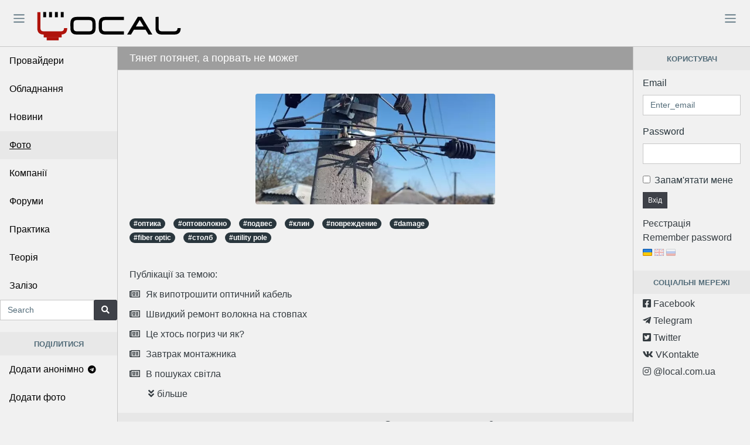

--- FILE ---
content_type: text/html; charset=UTF-8
request_url: https://local.com.ua/photo/2593-%D0%A2%D1%8F%D0%BD%D0%B5%D1%82-%D0%BF%D0%BE%D1%82%D1%8F%D0%BD%D0%B5%D1%82-%D0%B0-%D0%BF%D0%BE%D1%80%D0%B2%D0%B0%D1%82%D1%8C-%D0%BD%D0%B5-%D0%BC%D0%BE%D0%B6%D0%B5%D1%82
body_size: 10505
content:
<!DOCTYPE html>
<html lang="uk">

<head>
        <!-- Global site tag (gtag.js) - Google Analytics -->
    <script async src="https://www.googletagmanager.com/gtag/js?id=UA-9978288-1"></script>
    <script>
      window.dataLayer = window.dataLayer || [];
      function gtag(){dataLayer.push(arguments);}
      gtag('js', new Date());

      gtag('config', 'UA-9978288-1');
    </script>
        <meta charset="utf-8">
    <meta http-equiv="X-UA-Compatible" content="IE=edge,chrome=1">
    <meta content='width=device-width, initial-scale=1.0, maximum-scale=5.0, user-scalable=yes, shrink-to-fit=no' name='viewport'>
    <meta property="fb:app_id" content="170999892941312">
    
    <title>Тянет потянет, а порвать не может - Local</title>
    <meta name="author" content="local.com.ua">
    <meta name="description" content="Тянет потянет, а порвать не может на фото телеком операторів та провайдерів України. Тут ще багато подібних фото з різних частин світу та України. Заходьте подивитись.">
    <meta name="keywords" content="оптика,оптоволокно,подвес,клин,повреждение,damage,fiber optic,столб,utility pole">
        
    <link rel="canonical" href="https://local.com.ua/photo/2593-%d0%a2%d1%8f%d0%bd%d0%b5%d1%82-%d0%bf%d0%be%d1%82%d1%8f%d0%bd%d0%b5%d1%82-%d0%b0-%d0%bf%d0%be%d1%80%d0%b2%d0%b0%d1%82%d1%8c-%d0%bd%d0%b5-%d0%bc%d0%be%d0%b6%d0%b5%d1%82" />

    <meta itemprop="name" content="Тянет потянет, а порвать не может - Local">
    <meta itemprop="description" content="Тянет потянет, а порвать не может на фото телеком операторів та провайдерів України. Тут ще багато подібних фото з різних частин світу та України. Заходьте подивитись.">
    <meta itemprop="image" content="https://local.com.ua//file/photo/2022-01/272567671_4577618169033175_2302352834942438997_n.jpg">

    <meta property="og:url" content="https://local.com.ua/photo/2593-%d0%a2%d1%8f%d0%bd%d0%b5%d1%82-%d0%bf%d0%be%d1%82%d1%8f%d0%bd%d0%b5%d1%82-%d0%b0-%d0%bf%d0%be%d1%80%d0%b2%d0%b0%d1%82%d1%8c-%d0%bd%d0%b5-%d0%bc%d0%be%d0%b6%d0%b5%d1%82">
    <meta property="og:type" content="object">
    <meta property="og:title" content="Тянет потянет, а порвать не может - Local">
    <meta property="og:image" content="https://local.com.ua//file/photo/2022-01/272567671_4577618169033175_2302352834942438997_n.jpg">
    <meta property="og:description" content="Тянет потянет, а порвать не может на фото телеком операторів та провайдерів України. Тут ще багато подібних фото з різних частин світу та України. Заходьте подивитись.">
    <meta property="og:site_name" content="Local">
    <meta property="og:locale" content="uk-UA">
    <meta property="og:updated_time" content="2022-01-23T15:03:18+00:00">

    <meta name="twitter:card" content="summary">
    <meta name="twitter:site" content="Local">
    <meta name="twitter:url" content="https://local.com.ua/photo/2593-%d0%a2%d1%8f%d0%bd%d0%b5%d1%82-%d0%bf%d0%be%d1%82%d1%8f%d0%bd%d0%b5%d1%82-%d0%b0-%d0%bf%d0%be%d1%80%d0%b2%d0%b0%d1%82%d1%8c-%d0%bd%d0%b5-%d0%bc%d0%be%d0%b6%d0%b5%d1%82">
    <meta name="twitter:image" content="https://local.com.ua//file/photo/2022-01/272567671_4577618169033175_2302352834942438997_n.jpg">
    <meta name="twitter:title" content="Тянет потянет, а порвать не может - Local">
    <meta name="twitter:description" content="Тянет потянет, а порвать не может на фото телеком операторів та провайдерів України. Тут ще багато подібних фото з різних частин світу та України. Заходьте подивитись.">

    <meta name="DC.Title" content="Тянет потянет, а порвать не может - Local">
    <meta name="DC.Identifier" content="https://local.com.ua/photo/2593-%d0%a2%d1%8f%d0%bd%d0%b5%d1%82-%d0%bf%d0%be%d1%82%d1%8f%d0%bd%d0%b5%d1%82-%d0%b0-%d0%bf%d0%be%d1%80%d0%b2%d0%b0%d1%82%d1%8c-%d0%bd%d0%b5-%d0%bc%d0%be%d0%b6%d0%b5%d1%82">
    <meta name="DC.Coverage" content="Ukraine">
    <meta name="DC.Language" content="uk-UA">
    <meta name="DC.Creator" content="Local">
    <meta name="DC.Rights" content="Local">
    <meta name="DC.Description" content="Тянет потянет, а порвать не может на фото телеком операторів та провайдерів України. Тут ще багато подібних фото з різних частин світу та України. Заходьте подивитись.">
    <meta name="DC.Publisher" content="Local">
    <meta name="DC.Contributor" content="Local">
    <meta name="DC.Date" content="2022-01-23">
    <meta name="DC.Type" content="">
    <meta name="DC.Format" content="text/html">    
            
    <link rel="apple-touch-icon" sizes="57x57" href="/static/img/fav/apple-icon-57x57.png">
    <link rel="apple-touch-icon" sizes="60x60" href="/static/img/fav/apple-icon-60x60.png">
    <link rel="apple-touch-icon" sizes="72x72" href="/static/img/fav/apple-icon-72x72.png">
    <link rel="apple-touch-icon" sizes="76x76" href="/static/img/fav/apple-icon-76x76.png">
    <link rel="apple-touch-icon" sizes="114x114" href="/static/img/fav/apple-icon-114x114.png">
    <link rel="apple-touch-icon" sizes="120x120" href="/static/img/fav/apple-icon-120x120.png">
    <link rel="apple-touch-icon" sizes="144x144" href="/static/img/fav/apple-icon-144x144.png">
    <link rel="apple-touch-icon" sizes="152x152" href="/static/img/fav/apple-icon-152x152.png">
    <link rel="apple-touch-icon" sizes="180x180" href="/static/img/fav/apple-icon-180x180.png">
    <link rel="icon" type="image/png" sizes="192x192"  href="/static/img/fav/android-icon-192x192.png">
    <link rel="icon" type="image/png" sizes="32x32" href="/static/img/fav/favicon-32x32.png">
    <link rel="icon" type="image/png" sizes="96x96" href="/static/img/fav/favicon-96x96.png">
    <link rel="icon" type="image/png" sizes="16x16" href="/static/img/fav/favicon-16x16.png">
    <link rel="manifest" href="/static/img/fav/manifest.json">
    <meta name="msapplication-TileColor" content="#f1f1f1">
    <meta name="msapplication-TileImage" content="/static/img/fav/ms-icon-144x144.png">
    <meta name="theme-color" content="#f1f1f1">
    <link rel="preconnect" href="https://a.local.com.ua">
    
    <meta name="csrf-token" content="cac45043a48a2c8c2cdb0338b40af6e9">
    <link rel="shortcut icon" href="/static/img/favicon.png">

    <!-- Main styles for this application -->
        <link href="/static/ext/css/style.min.css?v52" rel="stylesheet">
    <link href="/static/css/style.min.css?v52" rel="stylesheet">
        
    <!-- Icons -->
    <link href="/static/ext/icons/css/icons.min.css?v52" rel="stylesheet">
    
    <!-- BlueImp -->
    <link href="/static/ext/blueimp/css/blueimp-gallery.min.css" rel="stylesheet">
    
    <link href="/static/ext/datetimepicker/jquery.datetimepicker.min.css" rel="stylesheet">
    
    <!-- Global site tag (gtag.js) - Google Analytics -->
    <script src="/static/ext/jquery/dist/jquery.min.js"></script>
    <script src="/static/ext/ckeditor/plugins/codesnippet/lib/highlight/highlight.pack.js?v52" async></script>
    <script src="/static/ext/lazy/lazyload.min.js"></script>
    <script src="/static/js/main.min.js?v52"></script>
    <script>
        
    UF.uid=0;
    UF.U_URI="https://u.local.com.ua";
    UF.A_URI="https://a.local.com.ua";
    UF.LANG_ARRAY=[1,2,3];
    UF.LANG_EN=1;
    UF.LANG_RU=2;
    UF.LANG_UA=3;
    const DEBUG = 0;        
    </script>
</head>

<body class="app">
        <script src="https://apis.google.com/js/platform.js" async defer></script>
            <header>
        <div class="container-fluid header_div" style="">
            <div class="row">
                <div class="col-lg-4 col-md-5 col-sm-12 logolocaldiv">
                    <button class="navbar-toggler sidebar-toggler" id="sidebar-toggler" type="button" aria-label="Toggle"><span class="navbar-toggler-icon"></span></button>
                    <a href="/"><picture>
                        <source srcset="/static/img/logolocal.svg" type="image/svg+xml">
                        <img src="/static/img/logolocal.png" class="locallogo" alt="Local logo">
                    </picture></a>
                    <button class="navbar-toggler aside-menu-toggler d-md-none" style="float:right;" id="aside-menu-toggler1" type="button" aria-label="Toggle"><span class="navbar-toggler-icon"></span></button>
                </div>
                <div class="col-lg-8 col-md-7 col-sm-12" style="padding-top: 5px;">
                    <button class="navbar-toggler aside-menu-toggler float-right" id="aside-menu-toggler2" type="button" aria-label="Toggle"><span class="navbar-toggler-icon"></span></button>
                                    </div>
            </div>
        </div>
    </header>

    
    <!-- Modal -->
    <div class="modal fade" id="mainModal" tabindex="-1" role="dialog" aria-labelledby="mainModalLabel" aria-hidden="true">
        <div class="modal-dialog" role="document">
            <div class="modal-content">
                <div class="modal-header">
                    <h5 class="modal-title" id="mainModalLabel"></h5>
                    <button type="button" class="close" data-dismiss="modal" aria-label="Close">
                        <span aria-hidden="true">&times;</span>
                    </button>
                </div>
                <div class="modal-body"></div>
                <div class="modal-footer">
                    <button type="button" class="btn btn-secondary btn-sm" data-dismiss="modal">Close</button> 
                    <button type="button" class="btn btn-secondary btn-sm dnone" id="mbtn2"></button>
                </div>
                <div id="mainModalResult" class="dnone pad10"></div>
            </div>
        </div>
    </div>
    <!-- Modal -->
    
        
    <div class="app-body">
        <div class="sidebar">
            <nav class="sidebar-nav">
                <ul class="nav">
                    <li class="nav-item">
                        <a href="/providers/%d0%a3%d0%ba%d1%80%d0%b0%d1%97%d0%bd%d0%b0" class="nav-link">Провайдери</a>
                    </li>
                    <li class="nav-item">
                        <a href="/shop/" class="nav-link">Обладнання</a>
                    </li>
                    <li class="nav-item">
                        <a href="/news/archive" class="nav-link">Новини</a>
                    </li>
                    <li class="nav-item">
                        <a href="/photos" class="nav-link nav-link-hover">Фото</a>
                    </li>
                    <li class="nav-item">
                        <a href="/companies/%d0%a3%d0%ba%d1%80%d0%b0%d1%97%d0%bd%d0%b0" class="nav-link">Компанії</a>
                    </li>
                    <li class="nav-item">
                        <a href="/forum" class="nav-link">Форуми</a>
                    </li>
                    <li class="nav-item">
                        <a href="/story/archive/section/2-%d0%bf%d1%80%d0%b0%d0%ba%d1%82%d0%b8%d0%ba%d0%b0" class="nav-link">Практика</a>
                    </li>
                    <li class="nav-item">
                        <a href="/story/archive/section/1-%d1%82%d0%b5%d0%be%d1%80%d1%96%d1%8f" class="nav-link">Теорія</a>
                    </li>
                                        <li class="nav-item">
                        <a href="/ferrum" class="nav-link">Залізо</a>
                    </li>
                                                        </ul>
            </nav>

            <form accept-charset="utf-8" action="/forum/search/" method="post">
                <input type="hidden" name="csrfKey" value="cac45043a48a2c8c2cdb0338b40af6e9">
                <input type="hidden" name="type" value="all">
                <input type="hidden" name="search_and_or" value="and">
                <input type="hidden" name="search_in" value="all">
                <div class="input-group">
                    <input class="form-control" id="search-input" type="text" name="q" placeholder="Search" autocomplete="Search">
                    <span class="input-group-append">
                        <button class="btn btn-secondary" type="submit"><i class="fa fa-search"></i> </button>
                    </span>
                </div>
            </form>
            
                        
            <div class="callout mtop20 py-2 text-muted text-center bg-light text-uppercase">
                <small><b>Поділитися</b></small>
            </div>
            <ul class="nav1">
                <li class="nav-item">
                    <a href="https://t.me/local_com_ua_bot" class="nav-link">Додати анонімно <i class="fab fa-telegram"></i></a>
                </li>
                <li class="nav-item">
                    <a href="/photo/add" class="nav-link">Додати фото</a>
                </li>
                <li class="nav-item">
                    <a href="/news/add" class="nav-link">Додати новину</a>
                </li>
                <li class="nav-item">
                    <a href="/ferrum/add" class="nav-link">Додати залізо</a>
                </li>
            </ul>
            
                            <br><br><br>
        </div>

        <!-- Main content -->
        <main class="main">
            <div class="card">
    <div class="card-header">
        <span class="card-zag">Тянет потянет, а порвать не может</span>
    </div>
                    
    <div class="card-body d-block">
        <div class="row text-center">
                            <div class="mtop20 col-md-12 col-lg-6 offset-lg-3 padlr5">
                                        <a href="/file/photo/2022-01/272567671_4577618169033175_2302352834942438997_n.jpg" data-gallery="#photo-2593" title="272567671_4577618169033175_2302352834942438997_n.jpg">
                        <picture>
                                                        <source data-srcset="/file/photo/2022-01/272567671_4577618169033175_2302352834942438997_n_thumb.webp" type="image/webp" class="rounded img-short">
                                                        <source data-srcset="/file/photo/2022-01/272567671_4577618169033175_2302352834942438997_n_thumb.jpg" type="" class="rounded img-short"> 
                            <img data-src="/file/photo/2022-01/272567671_4577618169033175_2302352834942438997_n_thumb.jpg" class="rounded img-short lazy" alt="272567671_4577618169033175_2302352834942438997_n.jpg">
                        </picture>
                    </a>
                                    </div>
                
                    </div>
                                        <div class="row mtop10">
            <div class="col-sm-8 col-xs-12 text-left mtop10">
                                <a href="/tags/tag/%d0%be%d0%bf%d1%82%d0%b8%d0%ba%d0%b0" class="badge badge-pill badge-dark mright10" title="оптика">#оптика</a>
                                <a href="/tags/tag/%d0%be%d0%bf%d1%82%d0%be%d0%b2%d0%be%d0%bb%d0%be%d0%ba%d0%bd%d0%be" class="badge badge-pill badge-dark mright10" title="оптоволокно">#оптоволокно</a>
                                <a href="/tags/tag/%d0%bf%d0%be%d0%b4%d0%b2%d0%b5%d1%81" class="badge badge-pill badge-dark mright10" title="подвес">#подвес</a>
                                <a href="/tags/tag/%d0%ba%d0%bb%d0%b8%d0%bd" class="badge badge-pill badge-dark mright10" title="клин">#клин</a>
                                <a href="/tags/tag/%d0%bf%d0%be%d0%b2%d1%80%d0%b5%d0%b6%d0%b4%d0%b5%d0%bd%d0%b8%d0%b5" class="badge badge-pill badge-dark mright10" title="повреждение">#повреждение</a>
                                <a href="/tags/tag/damage" class="badge badge-pill badge-dark mright10" title="damage">#damage</a>
                                <a href="/tags/tag/fiber-optic" class="badge badge-pill badge-dark mright10" title="fiber optic">#fiber optic</a>
                                <a href="/tags/tag/%d1%81%d1%82%d0%be%d0%bb%d0%b1" class="badge badge-pill badge-dark mright10" title="столб">#столб</a>
                                <a href="/tags/tag/utility-pole" class="badge badge-pill badge-dark mright10" title="utility pole">#utility pole</a>
                            </div>
            <div class="col-sm-4 col-xs-12 pull-right">
                
            </div>
        </div>
                <div class="row mtop20 justify-content-end">
                                </div>
        
        
        <div class="row justify-content-end">
                        
                        
                        
                    </div>
        
                <div class="mtop20 similar_publications">
            Публікації за темою:                        <div class="row mtop10 similar_publications">
                <a href="/photo/3064-%d0%af%d0%ba-%d0%b2%d0%b8%d0%bf%d0%be%d1%82%d1%80%d0%be%d1%88%d0%b8%d1%82%d0%b8-%d0%be%d0%bf%d1%82%d0%b8%d1%87%d0%bd%d0%b8%d0%b9-%d0%ba%d0%b0%d0%b1%d0%b5%d0%bb%d1%8c"><i class="far fa-newspaper mright10"></i>Як випотрошити оптичний кабель</a>
            </div>
                        <div class="row mtop10 similar_publications">
                <a href="/photo/3122-%d0%a8%d0%b2%d0%b8%d0%b4%d0%ba%d0%b8%d0%b9-%d1%80%d0%b5%d0%bc%d0%be%d0%bd%d1%82-%d0%b2%d0%be%d0%bb%d0%be%d0%ba%d0%bd%d0%b0-%d0%bd%d0%b0-%d1%81%d1%82%d0%be%d0%b2%d0%bf%d0%b0%d1%85"><i class="far fa-newspaper mright10"></i>Швидкий ремонт волокна на стовпах</a>
            </div>
                        <div class="row mtop10 similar_publications">
                <a href="/photo/3224-%d0%a6%d0%b5-%d1%85%d1%82%d0%be%d1%81%d1%8c-%d0%bf%d0%be%d0%b3%d1%80%d0%b8%d0%b7-%d1%87%d0%b8-%d1%8f%d0%ba"><i class="far fa-newspaper mright10"></i>Це хтось погриз чи як?</a>
            </div>
                        <div class="row mtop10 similar_publications">
                <a href="/photo/3133-%d0%97%d0%b0%d0%b2%d1%82%d1%80%d0%b0%d0%ba-%d0%bc%d0%be%d0%bd%d1%82%d0%b0%d0%b6%d0%bd%d0%b8%d0%ba%d0%b0"><i class="far fa-newspaper mright10"></i>Завтрак монтажника</a>
            </div>
                        <div class="row mtop10 similar_publications">
                <a href="/photo/3228-%d0%92-%d0%bf%d0%be%d1%88%d1%83%d0%ba%d0%b0%d1%85-%d1%81%d0%b2%d1%96%d1%82%d0%bb%d0%b0"><i class="far fa-newspaper mright10"></i>В пошуках світла</a>
            </div>
                                    <div class="mtop10">
                <i class="far fa-newspaper vhidden mright10"></i>
                <a href="#similar_publications" id="similar_publications_show" data-action="SimilarPublications" data-show="1"><i class="fa fa-angle-double-down mright5"></i>більше</a>
                <a href="#similar_publications" id="similar_publications_hide" class="dnone" data-action="SimilarPublications" data-show="0"><i class="fa fa-angle-double-up mright5"></i>приховати</a>
                <div id="similar_publications_more" class="dnone">
                                        <div class="row similar_publications mtop10">
                        <a href="/photo/2832-%d0%af%d0%ba-%d0%bc%d0%be%d0%b6%d0%bd%d0%b0-%d0%b7%d0%bb%d0%b0%d0%bc%d0%b0%d1%82%d0%b8-%d0%ba%d0%b0%d0%b1%d0%b5%d0%bb%d1%8c"><i class="far fa-newspaper mright10"></i>Як можна зламати кабель</a>
                    </div>
                                        <div class="row similar_publications mtop10">
                        <a href="/photo/3232-%d0%9d%d0%be%d0%b2%d0%be%d1%80%d1%96%d1%87%d0%bd%d0%b0-%d1%8f%d0%bb%d0%b8%d0%bd%d0%ba%d0%b0-%d1%83-fob"><i class="far fa-newspaper mright10"></i>Новорічна ялинка у fob</a>
                    </div>
                                        <div class="row similar_publications mtop10">
                        <a href="/photo/3056-%d0%a0%d0%be%d0%b1%d0%b8%d0%bc%d0%be-%d0%bd%d0%b0%d0%b7%d0%b0%d0%b2%d0%b6%d0%b4%d0%b8-%d0%94%d1%8e%d0%b1%d0%b5%d0%bb%d1%96-%d0%b2%d1%80%d1%8f%d1%82%d1%83%d1%8e%d1%82%d1%8c-%d1%81%d0%b2%d1%96%d1%82"><i class="far fa-newspaper mright10"></i>Робимо назавжди. Дюбелі врятують світ.</a>
                    </div>
                                        <div class="row similar_publications mtop10">
                        <a href="/photo/3201-%d0%a2%d1%80%d0%b8%d0%bc%d0%b0%d1%82%d0%b8%d1%81%d1%8f-%d0%b7-%d0%be%d1%81%d1%82%d0%b0%d0%bd%d0%bd%d1%96%d1%85-%d1%81%d0%b8%d0%bb"><i class="far fa-newspaper mright10"></i>Триматися з останніх сил</a>
                    </div>
                                        <div class="row similar_publications mtop10">
                        <a href="/photo/3167-%d0%92-%d0%bf%d0%be%d1%88%d1%83%d0%ba%d0%b0%d1%85-%d1%81%d0%b8%d0%b3%d0%bd%d0%b0%d0%bb%d1%83"><i class="far fa-newspaper mright10"></i>В пошуках сигналу</a>
                    </div>
                                        <div class="row similar_publications mtop10">
                        <a href="/photo/3032-%d0%a7%d1%96%d0%bb%d1%96-%d0%9c%d0%b0%d0%b1%d1%83%d1%82%d1%8c-%d1%82%d0%b5%d0%b6-%d0%b4%d0%b5%d1%88%d0%b5%d0%b2%d0%b8%d0%b9-%d1%96%d0%bd%d0%b5%d1%82"><i class="far fa-newspaper mright10"></i>Чілі. Мабуть теж дешевий інет.</a>
                    </div>
                                        <div class="row similar_publications mtop10">
                        <a href="/photo/3170-%d0%b7%d0%b4%d0%b0%d0%b2%d0%b0%d0%bb%d0%be%d1%81%d1%8f-%d0%b1-%d1%89%d0%be-%d0%bc%d0%be%d0%b6%d0%b5-%d0%bf%d1%96%d1%82%d0%b8-%d0%bd%d0%b5-%d1%82%d0%b0%d0%ba"><i class="far fa-newspaper mright10"></i>здавалося б, що може піти не так</a>
                    </div>
                                        <div class="row similar_publications mtop10">
                        <a href="/photo/3172-%d0%9c%d1%83%d1%84%d1%82%d0%b0-%d0%bd%d0%b0-%d1%81%d1%82%d0%be%d0%b2%d0%bf-%d0%bf%d0%bb%d1%8e%d1%81-%d1%81%d0%bf%d1%96%d1%80%d0%b0%d0%bb%d1%8c%d0%bd%d1%96-%d0%b7%d0%b0%d1%82%d0%b8%d1%81%d0%ba%d0%b0%d1%87%d1%96"><i class="far fa-newspaper mright10"></i>Муфта на стовп плюс спіральні затискачі</a>
                    </div>
                                        <div class="row similar_publications mtop10">
                        <a href="/photo/3130-%d0%af%d0%ba-%d0%b2%d0%b8%d0%bb%d0%b0%d0%b7%d0%b8%d1%82%d1%8c-%d0%b2%d0%be%d0%bb%d0%be%d0%ba%d0%bd%d0%be-%d0%b7-%d0%ba%d0%b0%d0%b1%d0%b5%d0%bb%d1%8f"><i class="far fa-newspaper mright10"></i>Як вилазить волокно з кабеля</a>
                    </div>
                                        <div class="row similar_publications mtop10">
                        <a href="/photo/2988-%d0%9f%d0%be%d1%80%d0%b0-%d1%80%d0%be%d0%b1%d0%b8%d1%82%d0%b8-%d0%ba%d0%b0%d1%81%d0%b5%d1%82%d0%b8-%d0%b2-%d1%84%d0%be%d1%80%d0%bc%d1%96-%d1%82%d1%80%d0%b8%d0%ba%d1%83%d1%82%d0%bd%d0%b8%d0%ba%d0%b0"><i class="far fa-newspaper mright10"></i>Пора робити касети в формі трикутника</a>
                    </div>
                                        <div class="row similar_publications mtop10">
                        <a href="/photo/3116-%d0%a5%d1%82%d0%be%d1%81%d1%8c-%d0%b2%d0%b2%d0%b0%d0%b6%d0%b0%d1%94-%d1%89%d0%be-%d0%ba%d0%b0%d0%b1%d0%b5%d0%bb%d1%8c-%d1%86%d0%b5-%d0%ba%d0%be%d1%80%d0%b0%d0%b1%d0%b5%d0%bb%d1%8c%d0%bd%d0%b8%d0%b9-%d0%ba%d0%b0%d0%bd%d0%b0%d1%82"><i class="far fa-newspaper mright10"></i>Хтось вважає, що кабель це корабельний канат</a>
                    </div>
                                        <div class="row similar_publications mtop10">
                        <a href="/photo/3070-%d0%a3%d0%ba%d0%bb%d0%b0%d0%b4%d0%b0%d0%bd%d0%bd%d1%8f-%d0%b2-%d0%b4%d0%b2%d0%be%d0%bf%d0%be%d0%b2%d0%b5%d1%80%d1%85%d0%be%d0%b2%d0%be%d0%bc%d1%83-%d0%b1%d0%be%d0%ba%d1%81%d1%96"><i class="far fa-newspaper mright10"></i>Укладання в двоповерховому боксі</a>
                    </div>
                                        <div class="row similar_publications mtop10">
                        <a href="/photo/3051-%d0%91%d1%80%d0%b0%d0%b7%d0%b8%d0%bb%d1%96%d1%8f-pon"><i class="far fa-newspaper mright10"></i>Бразилія PON</a>
                    </div>
                                        <div class="row similar_publications mtop10">
                        <a href="/photo/3119-%d0%97-%d0%b1%d0%be%d0%ba%d1%81%d0%b0-%d0%bf%d0%be%d0%b2%d0%b8%d1%80%d0%b8%d0%b2%d0%b0%d0%bb%d0%be-%d0%bc%d0%b0%d0%b9%d0%b6%d0%b5-%d0%b2%d1%81%d0%b5"><i class="far fa-newspaper mright10"></i>З бокса повиривало майже все</a>
                    </div>
                                        <div class="row similar_publications mtop10">
                        <a href="/photo/2823-%d1%81%d1%82%d0%b8%d1%85%d1%96%d1%8f-%d0%b2%d0%b8%d1%80%d1%83%d1%94"><i class="far fa-newspaper mright10"></i>стихія вирує</a>
                    </div>
                                        <div class="row similar_publications mtop10">
                        <a href="/photo/2816-%d0%9c%d0%b0%d0%b9%d0%b6%d0%b5-%d0%bd%d0%b0%d1%87%d0%b8%d1%81%d1%82%d0%be-%d0%bf%d0%be%d1%80%d0%b2%d0%b0%d0%bb%d0%be"><i class="far fa-newspaper mright10"></i>Майже начисто порвало</a>
                    </div>
                                        <div class="row similar_publications mtop10">
                        <a href="/photo/2799-%d1%81%d0%bf%d0%b0%d1%81%d1%82%d0%b8-%d1%80%d1%8f%d0%b4%d0%be%d0%b2%d0%be%d0%b3%d0%be-%d1%80%d0%b0%d0%b9%d0%b0%d0%bd%d0%b0"><i class="far fa-newspaper mright10"></i>спасти рядового райана</a>
                    </div>
                                        <div class="row similar_publications mtop10">
                        <a href="/photo/2783-%d0%9f%d0%b5%d1%80%d0%b5%d1%81%d0%be%d1%85%d0%bb%d0%b8"><i class="far fa-newspaper mright10"></i>Пересохли</a>
                    </div>
                                        <div class="row similar_publications mtop10">
                        <a href="/photo/3103-%d0%9b%d0%b5%d0%b2%d1%96%d1%82%d1%83%d1%8e%d1%87%d1%96-%d1%81%d0%b2%d1%96%d1%82%d1%87%d1%96-%d0%93%d0%b0%d0%b4%d0%b0%d0%b2-%d1%82%d0%b0%d0%ba%d0%be%d0%b3%d0%be-%d0%b2%d0%b6%d0%b5-%d0%bd%d0%b5%d0%bc%d0%b0"><i class="far fa-newspaper mright10"></i>Левітуючі світчі. Гадав такого вже нема.</a>
                    </div>
                                        <div class="row similar_publications mtop10">
                        <a href="/photo/3115-%d0%91%d0%be%d0%bb%d0%b3%d0%b0%d1%80%d0%b8%d1%8f-%d0%9f%d0%b0%d0%b7%d0%b0%d1%80%d0%b4%d0%b6%d0%b8%d0%ba"><i class="far fa-newspaper mright10"></i>Болгария, Пазарджик</a>
                    </div>
                                        <div class="row similar_publications mtop10">
                        <a href="/photo/3168-%d0%92-%d0%ba%d0%be%d0%b3%d0%be%d1%81%d1%8c-%d1%81%d1%82%d0%b0%d0%b2%d1%81%d1%8f-%d0%b4%d0%b6%d0%b5%d0%ba-%d0%bf%d0%be%d1%82"><i class="far fa-newspaper mright10"></i>В когось стався джек пот</a>
                    </div>
                                        <div class="row similar_publications mtop10">
                        <a href="/photo/3200-%d0%9f%d0%be%d0%b6%d0%b5%d0%b6%d0%b0-%d0%bf%d0%be%d1%87%d0%b0%d0%bb%d0%b0%d1%81%d1%8c-%d0%b7%d0%b3%d0%be%d1%80%d0%b8-%d1%87%d0%b8-%d0%b7%d0%bd%d0%b8%d0%b7%d1%83"><i class="far fa-newspaper mright10"></i>Пожежа почалась згори чи знизу?</a>
                    </div>
                                        <div class="row similar_publications mtop10">
                        <a href="/photo/3060-%d0%a1%d0%b5%d1%80%d0%b1%d1%96%d1%8f-%d1%82%d0%b5%d0%b6-%d0%bf%d0%be-%d1%81%d1%82%d0%be%d0%b2%d0%bf%d0%b0%d1%85"><i class="far fa-newspaper mright10"></i>Сербія теж по стовпах</a>
                    </div>
                                        <div class="row similar_publications mtop10">
                        <a href="/photo/3208-%d0%bf%d1%80%d0%b8%d0%b2%d1%96%d1%82-%d0%b7-%d0%a5%d0%b5%d1%80%d1%81%d0%be%d0%bd%d0%b0"><i class="far fa-newspaper mright10"></i>привіт з Херсона</a>
                    </div>
                                        <div class="row similar_publications mtop10">
                        <a href="/photo/3166-%d0%92%d0%b8%d0%b3%d0%be%d1%80%d1%96%d0%b2-%d1%82%d0%b0-%d0%bf%d1%80%d0%b0%d1%86%d1%8e%d1%94-%d0%b4%d0%b0%d0%bb%d1%96-%d0%9f%d1%80%d0%be%d1%84%d0%b5%d1%81%d1%96%d0%be%d0%bd%d0%b0%d0%bb"><i class="far fa-newspaper mright10"></i>Вигорів та працює далі. Професіонал.</a>
                    </div>
                                        <div class="row similar_publications mtop10">
                        <a href="/photo/2904-%d0%a1%d0%ba%d0%bb%d0%b0%d0%b4%d0%b0%d0%bd%d0%b8%d0%b9-%d1%81%d1%82%d0%be%d0%b2%d0%bf-%d0%9d%d0%b0%d0%bc-%d1%82%d0%b0%d0%ba%d0%b5-%d0%bc%d0%be%d0%b6%d0%bd%d0%b0"><i class="far fa-newspaper mright10"></i>Складаний стовп. Нам таке можна?</a>
                    </div>
                                        <div class="row similar_publications mtop10">
                        <a href="/photo/3114-%d0%af%d0%ba-%d1%82%d0%b0%d0%ba-%d0%bc%d0%be%d0%b6%d0%bd%d0%b0-%d0%b2%d0%b8%d1%80%d0%b2%d0%b0%d1%82%d0%b8-%d0%ba%d0%b0%d0%b1%d0%b5%d0%bb%d1%8c-%d0%b7-%d0%bc%d1%83%d1%84%d1%82%d0%b8"><i class="far fa-newspaper mright10"></i>Як так можна вирвати кабель з муфти</a>
                    </div>
                                        <div class="row similar_publications mtop10">
                        <a href="/photo/2977-%d0%91%d0%b0%d1%80%d1%81%d0%b5%d0%bb%d0%be%d0%bd%d1%81%d1%8c%d0%ba%d0%b8%d0%b9-%d0%9f%d0%9e%d0%9d"><i class="far fa-newspaper mright10"></i>Барселонський ПОН</a>
                    </div>
                                        <div class="row similar_publications mtop10">
                        <a href="/photo/2989-fosc-%d0%bd%d0%b0-%d1%81%d1%82%d0%be%d0%b2%d0%bf%d1%96-%d0%86%d1%82%d0%b0%d0%bb%d1%96%d1%8f"><i class="far fa-newspaper mright10"></i>FOSC на стовпі. Італія</a>
                    </div>
                                        <div class="row similar_publications mtop10">
                        <a href="/photo/3021-%d0%91%d1%80%d0%b0%d0%b7%d0%b8%d0%bb%d1%96%d1%8f-%d0%b1%d0%be%d0%ba%d1%81-%d0%bd%d0%b0-%d1%81%d1%82%d0%be%d0%b2%d0%bf%d1%96"><i class="far fa-newspaper mright10"></i>Бразилія бокс на стовпі</a>
                    </div>
                                        <div class="row similar_publications mtop10">
                        <a href="/photo/3204-%d0%a6%d1%96%d0%ba%d0%b0%d0%b2%d0%b5-%d1%80%d1%96%d1%88%d0%b5%d0%bd%d0%bd%d1%8f-%d0%b7-%d0%bc%d0%b5%d0%b4%d1%96%d0%b0%d0%ba%d0%be%d0%bd%d0%b2%d0%b5%d1%80%d1%82%d0%b5%d1%80%d0%be%d0%bc"><i class="far fa-newspaper mright10"></i>Цікаве рішення з медіаконвертером</a>
                    </div>
                                        <div class="row similar_publications mtop10">
                        <a href="/photo/3081-%d0%92-%d0%a3%d0%bc%d0%b0%d0%bd%d1%96-%d0%b2%d1%81%d0%b5-%d0%bf%d1%80%d0%be%d1%81%d1%82%d0%be-%d0%b9-%d0%b3%d0%b0%d1%80%d0%bd%d0%be-%d0%a1%d0%b2%d0%be%d1%8f-%d0%bb%d1%8e%d0%bb%d1%8c%d0%ba%d0%b0-%d1%84%d1%96%d1%82%d0%b5%d0%bb"><i class="far fa-newspaper mright10"></i>В Умані все просто й гарно. Своя люлька, фітел.</a>
                    </div>
                                        <div class="row similar_publications mtop10">
                        <a href="/photo/2841-%d0%92%d1%96%d0%b4%d1%81%d1%83%d1%82%d0%bd%d1%96%d1%81%d1%82%d1%8c-%d0%ba%d1%80%d1%96%d0%bf%d0%bb%d0%b5%d0%bd%d0%bd%d1%8f-%d0%ba%d0%b0%d0%b1%d0%b5%d0%bb%d1%8f-%d0%b4%d0%be%d1%80%d0%be%d0%b3%d0%be-%d0%ba%d0%be%d1%88%d1%82%d1%83%d0%b2%d0%b0%d1%82%d0%b8"><i class="far fa-newspaper mright10"></i>Відсутність кріплення кабеля дорого коштуватиме</a>
                    </div>
                                        <div class="row similar_publications mtop10">
                        <a href="/photo/3190-%d0%90%d0%b2%d1%81%d1%82%d1%80%d0%b0%d0%bb%d1%96%d1%8f-%d0%a6%d1%96%d0%ba%d0%b0%d0%b2%d0%b5-%d0%bc%d0%b0%d0%b1%d1%83%d1%82%d1%8c-%d0%bf%d0%be%d1%87%d0%bd%d0%b5%d1%82%d1%8c%d1%81%d1%8f-%d0%ba%d0%be%d0%bb%d0%b8-%d0%bf%d1%80%d0%b8%d0%b9%d0%b4%d0%b5"><i class="far fa-newspaper mright10"></i>Австралія. Цікаве мабуть почнеться коли прийде фауна</a>
                    </div>
                                        <div class="row similar_publications mtop10">
                        <a href="/photo/2171-%d0%a7%d1%82%d0%be-%d1%82%d0%be-%d1%81-%d0%b7%d0%b0%d0%b6%d0%b8%d0%bc%d0%b0%d0%bc%d0%b8-%d0%bd%d0%b5-%d1%81%d0%bb%d0%be%d0%b6%d0%b8%d0%bb%d0%be%d1%81%d1%8c"><i class="far fa-newspaper mright10"></i>Что-то с зажимами не сложилось</a>
                    </div>
                                        <div class="row similar_publications mtop10">
                        <a href="/photo/2933-%d0%a3%d0%ba%d0%bb%d0%b0%d0%b4%d0%b0%d0%bd%d0%bd%d1%8f-%d0%bc%d1%83%d1%84%d1%82%d0%b8-%d1%82%d0%be%d0%bf"><i class="far fa-newspaper mright10"></i>Укладання муфти топ</a>
                    </div>
                                        <div class="row similar_publications mtop10">
                        <a href="/photo/3063-%d0%9f%d0%b5%d1%80%d1%88%d1%96-%d0%ba%d1%80%d0%be%d0%ba%d0%b8-%d0%b2-%d0%b6%d0%b8%d1%82%d1%82%d1%8f-%d0%b7%d1%96-%d1%81%d0%bf%d0%b8%d1%80%d1%82%d0%be%d0%bc"><i class="far fa-newspaper mright10"></i>Перші кроки в життя зі спиртом</a>
                    </div>
                                        <div class="row similar_publications mtop10">
                        <a href="/photo/3052-%d0%9f%d0%b5%d1%80%d0%b5%d0%b2%d1%96%d1%80%d0%ba%d0%b0-%d0%bd%d0%b0-%d0%bc%d1%96%d0%b4%d0%bd%d1%96%d1%81%d1%82%d1%8c"><i class="far fa-newspaper mright10"></i>Перевірка на мідність ?</a>
                    </div>
                                        <div class="row similar_publications mtop10">
                        <a href="/photo/3041-%d0%a6%d0%b5-%d1%82%d0%b0%d0%ba-%d1%96-%d0%b1%d1%83%d0%bb%d0%be-%d1%87%d0%b8-%d0%b7%d0%b3%d0%be%d0%b4%d0%be%d0%bc-%d1%81%d1%82%d0%b0%d0%bb%d0%be"><i class="far fa-newspaper mright10"></i>Це так і було чи згодом стало?</a>
                    </div>
                                        <div class="row similar_publications mtop10">
                        <a href="/photo/3038-%d0%a9%d0%be-%d1%82%d0%b0%d0%bc-%d0%b7-%d1%82%d0%b5%d0%bd%d1%82%d0%b0%d0%bc%d0%b8-%d1%85%d0%bb%d0%be%d0%bf%d1%86%d1%96"><i class="far fa-newspaper mright10"></i>Що там з тентами, хлопці?</a>
                    </div>
                                        <div class="row similar_publications mtop10">
                        <a href="/photo/3034-%d0%9d%d0%b5-%d1%82%d0%b0%d0%ba%d0%b0-%d0%b2%d0%b6%d0%b5-%d0%b9-%d1%82%d0%be%d0%bd%d0%b5%d0%bd%d1%8c%d0%ba%d0%b0-%d0%be%d0%bf%d1%82%d0%b8%d0%ba%d0%b0-%d0%b0-%d0%b2%d1%81%d0%b5-%d0%be%d0%b4%d0%bd%d0%be-%d0%bd%d0%b0%d1%81%d0%ba%d1%80%d1%96%d0%b7%d0%bd"><i class="far fa-newspaper mright10"></i>Не така вже й тоненька оптика, а все одно наскрізний отвір</a>
                    </div>
                                        <div class="row similar_publications mtop10">
                        <a href="/photo/3033-%d0%86-%d1%85%d1%82%d0%be-%d0%b6-%d1%86%d0%b5-%d0%b7%d1%80%d0%be%d0%b1%d0%b8%d0%b2-%d0%af%d0%ba-%d1%86%d0%b5-%d1%81%d1%82%d0%b0%d0%bb%d0%be%d1%81%d1%8f-%d0%97%d0%b0%d0%b3%d0%b0%d0%b4%d0%ba%d0%b0"><i class="far fa-newspaper mright10"></i>І хто ж це зробив. Як це сталося. Загадка.</a>
                    </div>
                                        <div class="row similar_publications mtop10">
                        <a href="/photo/2991-%d0%a0%d0%be%d0%b7%d0%b1%d0%b8%d1%80%d0%b0%d1%82%d0%b8-%d1%87%d0%b8-%d0%be%d0%b4%d1%80%d0%b0%d0%b7%d1%83-%d0%b2%d0%be%d0%b3%d0%bd%d0%b5%d0%bc%d0%b5%d1%82"><i class="far fa-newspaper mright10"></i>Розбирати, чи одразу вогнемет?</a>
                    </div>
                                        <div class="row similar_publications mtop10">
                        <a href="/photo/2972-%d0%a2%d0%b0%d0%bc-%d1%82%d1%96%d0%bb%d1%8c%d0%ba%d0%b8-%d0%b2%d0%be%d0%bb%d0%be%d0%ba%d0%bd%d0%be-%d0%bf%d0%b5%d1%80%d0%b5%d0%b2%d0%b0%d1%80%d0%b8%d1%82%d0%b8-%d0%b3%d0%be%d0%b2%d0%be%d1%80%d0%b8%d0%bb%d0%b8-%d0%b2%d0%be%d0%bd%d0%b8-%d0%91%d1%83"><i class="far fa-newspaper mright10"></i>Там тільки волокно переварити, говорили вони. Будет нескладно, говорили вони.</a>
                    </div>
                                        <div class="row similar_publications mtop10">
                        <a href="/photo/2967-%d0%9d%d0%b0%d1%89%d0%be-%d0%b2-%d1%82%d0%b8%d1%85-%d0%b4%d0%b6%d1%83%d0%bd%d0%b3%d0%bb%d1%8f%d1%85-%d0%b2%d0%b7%d0%b0%d0%b3%d0%b0%d0%bb%d1%96-%d0%9e%d0%94%d0%a4"><i class="far fa-newspaper mright10"></i>Нащо в тих джунглях взагалі ОДФ?</a>
                    </div>
                                        <div class="row similar_publications mtop10">
                        <a href="/photo/2944-%d0%a3%d0%ba%d0%bb%d0%b0%d0%b4%d0%b0%d1%82%d0%b8-%d0%b2%d0%be%d0%bb%d0%be%d0%ba%d0%bd%d0%be-%d1%83-fob-%d1%82%d0%be-%d0%b7%d0%b0%d0%b9%d0%b2%d0%b5"><i class="far fa-newspaper mright10"></i>Укладати волокно у fob то зайве</a>
                    </div>
                                        <div class="row similar_publications mtop10">
                        <a href="/photo/2937-%d0%a2%d1%83%d0%b3%d0%b5%d0%bd%d1%8c%d0%ba%d0%be-%d0%b2%d0%b2%d0%be%d0%b4-%d0%b2-%d0%b1%d0%be%d0%ba%d1%81"><i class="far fa-newspaper mright10"></i>Тугенько, ввод в бокс</a>
                    </div>
                                        <div class="row similar_publications mtop10">
                        <a href="/photo/2913-%d0%a1%d0%bf%d0%be%d0%b4%d1%96%d0%b2%d0%b0%d1%8e%d1%81%d1%8c-%d1%97%d0%bc-%d1%82%d0%b0%d0%bc-%d0%b7%d1%80%d1%83%d1%87%d0%bd%d0%be-%d0%be%d0%b1%d1%81%d0%bb%d1%83%d0%b3%d0%be%d0%b2%d1%83%d0%b2%d0%b0%d1%82%d0%b8-%d1%86%d0%b5"><i class="far fa-newspaper mright10"></i>Сподіваюсь їм там зручно обслуговувати це</a>
                    </div>
                                        <div class="row similar_publications mtop10">
                        <a href="/photo/2238-%d0%9f%d1%80%d0%b8-%d0%ba%d0%b0%d0%ba%d0%be%d0%bc-%d1%83%d1%81%d0%b8%d0%bb%d0%b8%d0%b8-%d1%81%d0%bb%d0%be%d0%bc%d0%b0%d0%b5%d1%82%d1%81%d1%8f-%d0%ba%d0%bb%d0%b8%d0%bd"><i class="far fa-newspaper mright10"></i>При каком усилии сломается клин</a>
                    </div>
                                        <div class="row similar_publications mtop10">
                        <a href="/photo/2839-%d0%a2%d1%80%d0%b5%d0%b1%d0%b0-%d0%b1%d1%96%d0%bb%d1%8c%d1%88%d0%b5-%d0%ba%d0%b0%d0%b1%d0%b5%d0%bb%d1%96%d0%b2"><i class="far fa-newspaper mright10"></i>Треба більше кабелів</a>
                    </div>
                                        <div class="row similar_publications mtop10">
                        <a href="/photo/3233-%d0%94%d0%b8%d0%b2%d0%bd%d0%be-%d1%89%d0%be-%d0%bd%d0%b5-%d0%bd%d0%b0-%d1%96%d0%b7%d0%be%d0%bb%d1%8f%d1%82%d0%be%d1%80"><i class="far fa-newspaper mright10"></i>Дивно що не на ізолятор</a>
                    </div>
                                        <div class="row similar_publications mtop10">
                        <a href="/photo/3160-%d0%92%d1%94%d1%82%d0%bd%d0%b0%d0%bc-%d1%82%d0%b5%d0%b6-%d0%b2%d1%96%d1%88%d0%b0%d1%94"><i class="far fa-newspaper mright10"></i>В'єтнам теж вішає</a>
                    </div>
                                        <div class="row similar_publications mtop10">
                        <a href="/photo/3066-%d0%9c%d0%b5%d0%b4%d1%83%d0%b7%d0%b0-%d0%93%d0%be%d1%80%d0%b3%d0%be%d0%bd%d0%b0-%d0%bf%d0%be%d0%b2%d1%96%d1%81%d0%b8%d0%bb%d0%b0%d1%81%d1%8f"><i class="far fa-newspaper mright10"></i>Медуза Горгона повісилася</a>
                    </div>
                                        <div class="row similar_publications mtop10">
                        <a href="/photo/3027-%d0%9c%d0%b0%d0%bb%d1%8c%d1%82%d0%b0-%d0%9f%d0%9e%d0%9d"><i class="far fa-newspaper mright10"></i>Мальта, ПОН</a>
                    </div>
                                        <div class="row similar_publications mtop10">
                        <a href="/photo/2852-%d0%a5%d0%be%d1%87%d1%83-%d0%bf%d0%be%d0%b4%d0%b8%d0%b2%d0%b8%d1%82%d0%b8%d1%81%d1%8c-%d0%bd%d0%b0-%d0%b7%d0%b0%d0%bc%d1%96%d0%bd%d1%83-%d1%86%d1%8c%d0%be%d0%b3%d0%be-%d1%81%d1%82%d0%be%d0%b2%d0%bf%d0%b0"><i class="far fa-newspaper mright10"></i>Хочу подивитись на заміну цього стовпа</a>
                    </div>
                                        <div class="row similar_publications mtop10">
                        <a href="/photo/3123-%d0%a6%d1%96%d0%ba%d0%b0%d0%b2%d0%be-%d1%87%d0%b8%d0%bc-%d1%81%d1%82%d1%96%d0%bd%d0%b0-%d0%bd%d0%b5-%d0%b4%d0%be%d0%b3%d0%be%d0%b4%d0%b8%d0%bb%d0%b0-%d0%b4%d0%bb%d1%8f-%d0%ba%d1%80%d1%96%d0%bf%d0%bb%d0%b5%d0%bd%d0%bd%d1%8f"><i class="far fa-newspaper mright10"></i>Цікаво чим стіна не догодила для кріплення</a>
                    </div>
                                        <div class="row similar_publications mtop10">
                        <a href="/photo/3014-%d0%9f%d1%96%d0%b2%d0%b4%d0%b5%d0%bd%d1%8c-%d0%a3%d0%ba%d1%80%d0%b0%d1%97%d0%bd%d0%b8-%d0%9f%d1%96%d0%b4%d1%82%d1%80%d0%b8%d0%bc%d0%ba%d0%b0-%d0%92%d0%9e%d0%9b%d0%a1"><i class="far fa-newspaper mright10"></i>Південь України. Підтримка ВОЛС)</a>
                    </div>
                                        <div class="row similar_publications mtop10">
                        <a href="/photo/2907-%d0%9d%d0%b0%d1%89%d0%be-%d0%b2-%d0%ba%d0%bb%d1%96%d0%bd-%d0%b4%d1%80%d1%96%d1%82-%d0%bf%d1%85%d0%b0%d1%82%d0%b8"><i class="far fa-newspaper mright10"></i>Нащо в клін дріт пхати? </a>
                    </div>
                                        <div class="row similar_publications mtop10">
                        <a href="/photo/3127-%d0%9a%d1%80%d0%b0%d1%81%d0%be%d1%82%d0%b0-%d0%b2%d0%bd%d1%83%d1%82%d1%80%d0%b8-%d0%90-%d1%81%d0%bd%d0%b0%d1%80%d1%83%d0%b6%d0%b8-%d0%ba%d0%b0%d0%ba-%d1%82%d0%be-%d0%ba%d0%be%d1%80%d0%be%d1%82%d0%ba%d0%be%d0%b2%d0%b0%d1%82%d0%be"><i class="far fa-newspaper mright10"></i>Красота внутри. А снаружи как-то коротковато.</a>
                    </div>
                                        <div class="row similar_publications mtop10">
                        <a href="/photo/2786-%d0%97%d0%b3%d0%b0%d0%b4%d0%b0%d0%bb%d0%b8-%d1%81%d0%b2%d1%96%d0%b9-%d0%b2%d0%b8%d1%81%d0%bd%d1%8f%d0%ba-%d0%bd%d0%b0-%d0%b2%d0%b8%d1%85%d1%96%d0%b4%d0%bd%d0%b8%d1%85-%d0%bf%d0%b5%d1%80%d0%b5%d1%82%d1%8f%d0%b6%d0%ba%d0%b0-%d0%b1%d1%83%d0%b4%d0%b5"><i class="far fa-newspaper mright10"></i>Згадали свій висняк, на вихідних перетяжка буде</a>
                    </div>
                                        <div class="row similar_publications mtop10">
                        <a href="/photo/2772-%d0%92%d0%ba%d0%bb%d0%b8%d0%bd%d0%b8%d0%b2%d0%b0%d0%bd%d0%b8%d0%b5-%d0%a1%d0%bb%d0%be%d0%b2%d0%be-%d0%be%d0%b1%d1%80%d0%b5%d1%82%d0%b0%d0%b5%d1%82-%d0%bd%d0%be%d0%b2%d1%8b%d0%b9-%d1%81%d0%bc%d1%8b%d1%81%d0%bb"><i class="far fa-newspaper mright10"></i>Вклинивание. Слово обретает новый смысл.</a>
                    </div>
                                        <div class="row similar_publications mtop10">
                        <a href="/photo/3102-%d0%9c%d1%96%d1%81%d1%96%d1%8f-%d0%bd%d0%b5-%d0%b2%d0%b8%d0%ba%d0%be%d0%bd%d0%b0%d0%bd%d0%b0-%d0%bf%d0%be%d0%b2%d0%bd%d1%96%d1%81%d1%82%d1%8e"><i class="far fa-newspaper mright10"></i>Місія не виконана, повністю.</a>
                    </div>
                                    </div>
            </div>
                    </div>
                
    </div>
    
    <div class="card-footer text-right">
        <i class="icon icon-clock mright30 nobr"> 2022-01-24 10:00</i> 
        <i class="icon icon-user mright30 nobr"> bot</i> 
        <i class="icon icon-eye mright30 nobr"> 1200</i> 
        <i class="icon icon-bubbles mright30 nobr"> 0</i> 
    </div>
</div>

<div class="mtop20 text-center">
    <div class="banner2" id="b2"></div>
    <script>UF.Banner(2);</script>
</div>


<div class="comments-all">
        
    <div class="container mtop20">
        <h5>Ви маєте увійти під своїм обліковим записом</h5>
        <div class="row">
            <div class="col-6 form-group">
                <label for="login1_email">Email</label>
                <input type="text" class="form-control" id="login1_email" placeholder="Enter_email">
            </div>
            <div class="col-6 form-group">
                <label for="login1_password">Password</label>
                <input type="password" class="form-control" id="login1_password">
            </div>
        </div>
        <div class="row text-center">
            <div class="col-12">
                <div class="form-group form-actions sm-height">
                    <input type="checkbox" class="form-check-input" id="login1_remember">
                    <label for="login1_remember">Запам'ятати мене</label><br>
                    <button type="submit" class="btn btn-sm btn-secondary" data-action="LoginEnter" data-param="1" id="login1_enter">Вхід</button>
                    <div id="login1_loader">
                        <img src="/static/img/loader0.gif" alt="loading">
                    </div>
                </div>
            </div>
        </div>
        <br>
    </div>
        
</div>        </main>

        <aside class="aside-menu">
            

            <div class="callout py-2 text-muted text-center bg-light text-uppercase">
                <small><b>Користувач</b></small>
            </div>
            <div class="callout callout-danger m-0">
                                <div class="mtop10 form-group">
                    <label for="login_email">Email</label>
                    <input type="text" class="form-control" id="login_email" placeholder="Enter_email">
                </div>
                <div class="mtop10 form-group">
                    <label for="login_password">Password</label>
                    <input type="password" class="form-control" id="login_password">
                </div>
                <div class="mtop10 form-check">
                    <input type="checkbox" class="form-check-input" id="login_remember">
                    <label for="login_remember">Запам'ятати мене</label>
                </div>
                <div class="form-group form-actions sm-height">
                    <button type="submit" class="btn btn-sm btn-secondary" data-action="LoginEnter" data-param="" id="login_enter">Вхід</button>
                    <div id="login_loader">
                        <img src="/static/img/loader0.gif" alt="loading">
                    </div>
                </div>
                <div class="mtop5">
                    <a href="/forum/register">Реєстрація</a><br>
                    <a href="/forum/lostpassword/">Remember password</a><br>
                </div>
                                <a href="?lang=3"><img src="/static/img/lang-ua.png" class="lang-icon-this" alt="Українська"></a> 
                <a href="?lang=1"><img src="/static/img/lang-en.png" class="lang-icon" alt="English"></a> 
                <a href="?lang=2"><img src="/static/img/lang-ru.png" class="lang-icon" alt="Российский"></a> 
            </div>
            
                        
                        <div class="callout mtop20 py-2 text-muted text-center bg-light text-uppercase">
                <small><b>Соціальні мережі</b></small>
            </div>
            
            <div class="callout callout-danger m-0">
                <div class="mtop5">
                    <a href="https://www.facebook.com/localcomua/" target="_blank"><i class="fab fa-facebook-square"></i> Facebook</a>
                </div>
                <div class="mtop5">
                    <a href="https://t.me/localcomua/" target="_blank"><i class="fab fa-telegram-plane"></i> Telegram</a>
                </div>
                <div class="mtop5">
                    <a href="https://twitter.com/LocalUA" target="_blank" title="Twitter"><i class="fab fa-twitter-square"></i> Twitter</a>
                </div>
                <div class="mtop5">
                    <a target="_blank" href="https://vk.com/local_com_ua" title="ВКонтакте"><i class="fab fa-vk"></i> VKontakte</a>
                </div>
                <div class="mtop5">
                    <a href="https://www.instagram.com/local.com.ua/" target="_blank" title="Instagram"><i class="fab fa-instagram"></i> @local.com.ua</a>
                </div>
            </div>
            
                        
                    </aside>
    </div>
    
    <div class="topper dnone" id="topper">
        <i class="icon icon-arrow-up"></i>
    </div>

    
    <iframe class="nulliframe" id="nulliframe" name="nulliframe" src="/blank.html" title="Null"></iframe>
    
    
    <div id="blueimp-gallery" class="blueimp-gallery">
        <div class="slides"></div>
        <h3 class="title"></h3>
        <a class="prev">‹</a>
        <a class="next">›</a>
        <a class="close">×</a>
        <a class="play-pause"></a>
        <ol class="indicator"></ol>
    </div>
    
    <footer class="app-footer">
        <div class="row">
            <div class="col-12 col-md-4">
                <div class="mtop10">
                    <a href="/forum/guidelines/" style="color: #fff;">Правила форуму</a>
                </div>
                <div class="mtop10">
                    <a href="/forum/topic/33285-%D0%BA%D0%B0%D0%BA-%D0%BF%D0%BE%D0%BB%D1%8C%D0%B7%D0%BE%D0%B2%D0%B0%D1%82%D1%8C%D1%81%D1%8F-%D1%80%D0%B0%D0%B7%D0%B4%D0%B5%D0%BB%D0%BE%D0%BC-%D1%82%D0%BE%D1%80%D0%B3%D0%BE%D0%B2%D0%BB%D1%8F/" style="color: #fff;">Правила объявлений торговли на форуме</a>
                </div>
            </div>
            <div class="col-12 col-md-4">
                <div class="mtop10">
                    <a href="/forum/contact/" style="color: #fff;">Feedback</a>
                </div>
            </div>
            <div class="col-12 col-md-4 text-right">
                <div class="mtop10 icons-social">
                    <a href="https://www.facebook.com/localcomua/" target="_blank"><img src="/static/img/soc/icon-facebook.png" alt="Facebook"></a> 
                    <a href="https://www.instagram.com/local.com.ua/" target="_blank"><img src="/static/img/soc/icon-instagram.png" alt="Instagram"></a> 
                    <a href="https://t.me/localcomua" target="_blank"><img src="/static/img/soc/icon-telegram.png" alt="Telegram"></a> 
                    <a href="https://foster-logs.blogspot.com/" target="_blank"><img src="/static/img/soc/icon-google-plus.png" alt="Google+"></a> 
                    <a href="https://vk.com/local_com_ua" target="_blank"><img src="/static/img/soc/icon-vk.png" alt="ВКонтакте"></a> 
                    <a href="https://twitter.com/LocalUA" target="_blank"><img src="/static/img/soc/icon-twitter.png" alt="Twitter"></a> 
                </div>
            </div>
        </div>
        <br>
    </footer>

    <script src="/static/ext/popper.js/dist/umd/popper.min.js"></script>
    <script src="/static/ext/bootstrap-notify/bootstrap-notify.min.js"></script>
    <script src="/static/ext/bootstrap/dist/js/bootstrap.min.js"></script>
    <script src="/static/ext/pace-progress/pace.min.js"></script>
    <script src="/static/ext/blueimp/js/jquery.blueimp-gallery.min.js"></script>
    <script src="/static/ext/blueimp/js/blueimp-gallery.min.js"></script>
        
        <script>
              UF.upload_key="e2153a1c7161784b195874d1307b2550";
    </script>
    <script src="/static/ext/chart.js/dist/Chart.min.js" async></script>
    <script src="/static/ext/js/app.min.js?v52"></script>
</body>
</html>


--- FILE ---
content_type: application/javascript; charset=utf-8
request_url: https://local.com.ua/static/js/main.min.js?v52
body_size: 21533
content:
function inArray(needle,haystack){var length=haystack.length;for(var i=0;i<length;i++){if(haystack[i]==needle)return true}return false}function randomIntInArray(min,max,arr){let newInt=Math.floor(Math.random()*(max-min+1)+min);if(inArray(newInt,arr)){return randomIntInArray(min,max,arr)}else{return newInt}}function FileRow(obj){this.createFileRow=function(){rowCount=randomIntInArray(101,999,UF.FileRowsArr);UF.FileRowsArr.push(rowCount);var filerow='        <tr id="filerow-'+rowCount+'" class="file-row d-flex" data-filetype="0" data-fileid="" data-type="tmp">            <td class="col-4">                <span class="preview">                    <img alt="" src="">                </span>            </td>            <td class="col-5">                <p class="name"></p><strong class="error text-danger"></strong>                <div class="progress">                    <div class="progress-bar progress-bar-striped progress-bar-animated bg-info" role="progressbar" style="width: 0%" aria-valuenow="0" aria-valuemin="0" aria-valuemax="100">0</div>                </div>                <p class="size"><strong></strong></p>                <div class="filelang">                </div>            </td>            <td class="col-3">              <button class="btn btn-danger delete mtop5">                <i class="fa fa-trash"></i>              </button>              <button class="btn btn-success insert dnone mtop5">                <i class="fa fa-level-up-alt"></i>              </button>            </td>        </tr>';$("#file_files").append(filerow);return rowCount};this.setFileIcon=function(fff,rowCount){var dataurl=null;var file=fff;var img=document.createElement("img");var reader=new FileReader;reader.onload=function(e){img.src=e.target.result;img.onload=function(){var canvas=document.createElement("canvas");var ctx=canvas.getContext("2d");ctx.drawImage(img,0,0);var MAX_WIDTH=80;var MAX_HEIGHT=80;var width=img.width;var height=img.height;if(width>height){if(width>MAX_WIDTH){height*=MAX_WIDTH/width;width=MAX_WIDTH}}else{if(height>MAX_HEIGHT){width*=MAX_HEIGHT/height;height=MAX_HEIGHT}}canvas.width=width;canvas.height=height;var ctx=canvas.getContext("2d");ctx.drawImage(img,0,0,width,height);dataurl=canvas.toDataURL("image/jpeg");$("#filerow-"+rowCount+" .preview img").attr("src",dataurl)}};reader.readAsDataURL(file)};this.setFileNameSize=function(name,size,rowCount){var sizeStr="";var sizeKB=size/1024;if(parseInt(sizeKB)>1024){var sizeMB=sizeKB/1024;sizeStr=sizeMB.toFixed(2)+" MB"}else{sizeStr=sizeKB.toFixed(2)+" KB"}$("#filerow-"+rowCount+" .name").html(name);$("#filerow-"+rowCount+" .size strong").html(sizeStr)};this.setProgress=function(progress,status,rowCount){$("#filerow-"+rowCount+" .progress-bar-striped").animate({width:progress+"%"},10).html(progress+"% ");if(parseInt(progress)>=100){}};this.uploadFinished=function(data,texteditor,status,rowCount){try{jd=JSON.parse(data);if(jd.error==1){$("#filerow-"+rowCount+" .error").html(jd.payload["bad"][0].error_msg)}else{if(jd.payload["good"]["0"]){var fa=jd.payload["good"]["0"];if(typeof texteditor!=="undefined"&&texteditor.length>0){$("#filerow-"+rowCount+" .btn-success").on("click",function(){UF.EditorAddTmpFile(texteditor,fa)})}$("#filerow-"+rowCount).data("fileid",fa.id);$("#filerow-"+rowCount+" .delete").on("click",function(){UF.FileDelete(0,fa.id)});if(typeof texteditor!=="undefined"&&texteditor.length>0){$("#filerow-"+rowCount+" .btn-success").removeClass("dnone")}let flaghtml='                    <a href="#file-lang" data-action="FileLangSwitch" data-type="tmp" data-param="'+fa.id+'" data-lang="'+UF.LANG_UA+'"><img src="/static/img/lang-ua.png" class="lang-icon-this" alt="Українська"></a>                     <a href="#file-lang" data-action="FileLangSwitch" data-type="tmp" data-param="'+fa.id+'" data-lang="'+UF.LANG_EN+'"><img src="/static/img/lang-en.png" class="lang-icon-this" alt="English"></a>                     <a href="#file-lang" data-action="FileLangSwitch" data-type="tmp" data-param="'+fa.id+'" data-lang="'+UF.LANG_RU+'"><img src="/static/img/lang-ru.png" class="lang-icon-this" alt="Российский"></a>                    ';$("#filerow-"+rowCount+" .filelang").html(flaghtml);UF.FilesTmp.push(fa.id);InitActions()}else if(jd.payload["bad"]["0"]){$("#filerow-"+rowCount+" .error").html("File upload failed")}}$("#filerow-"+rowCount+" .progress").hide()}catch(e){$("#filerow-"+rowCount+" .error").html("Something went wrong")}};this.setAbort=function(jqxhr,status,rowCount){$("#filerow-"+rowCount+" .delete").click(function(){jqxhr.abort();$("#filerow-"+rowCount).remove()})}}Object.size=function(obj){var size=0,key;for(key in obj){if(obj.hasOwnProperty(key))size++}return size};$(document).ready(function(){var if_topper=0;$("#topper").on("click",function(){window.scrollTo(0,0)});var myLazyLoad=new LazyLoad({elements_selector:".lazy"});window.addEventListener("scroll",function(event){var top=window.pageYOffset||document.documentElement.scrollTop;if(top>950&&if_topper<1){$("#topper").removeClass("dnone");if_topper=1}else if(top<951&&if_topper>0){$("#topper").addClass("dnone");if_topper=0}});if($("#bi_links").length){blueimp.Gallery($("#bi_links a"),{container:"#blueimp-image-carousel",carousel:true,startSlideshow:false,continuous:true,fullscreen:true,thumbnailIndicators:true,onslide:function(index,slide){this.container.find("a.slide-content")[0].href=this.list[index].dataset.fullview}})}if($(".datetimepicker").length){$(".datetimepicker").datetimepicker({format:"d.m.Y H:i"})}$("#login_email,#login_password,#login1_email,#login1_password,#shop_search").keyup(function(e){if(e.which==13){e.preventDefault();if(this.id=="login_email"||this.id=="login_password"){UF.LoginEnter($("#login_enter"))}else if(this.id=="login1_email"||this.id=="login1_password"){UF.LoginEnter($("#login1_enter"))}else{let click1=$(this).data("action");console.log(this);if(click1){UF[click1](this)}}}});$(".submit_input").keyup(function(e){if(e.which==13){e.preventDefault();var btn=$(this).next("button");var click1=btn.data("action");if(click1){UF[click1](btn)}}});if($("#logo-find").length){$("#logo-find").on("keyup",function(e){UF.LogoFindByTag($("#logo-find").val())})}if($("#photo-tags").length){$("#photo-tags-i").on("keyup",function(e){var newtag=$("#photo-tags-i").val();var ww=newtag.length*10;$("#photo-tags-i").css("width",ww<20?20:ww);if(e.which==13){e.preventDefault();UF.TagsAdd("photo-tags")}});$("#photo-tags").on("click",function(e){if(!$(e.target).hasClass("badge")&&!$(e.target).hasClass("tag-i")){$("#photo-tags-i").focus()}});$(document).on("click",function(e){if(e.target.id!="photo-tags-i"&&e.target.id!="photo-tags"&&document.getElementById("photo-tags-i").value.length>0){UF.TagsAdd("photo-tags")}})}if($("#ferrum-tags").length){$("#ferrum-tags-i").on("keyup",function(e){var newtag=$("#ferrum-tags-i").val();var ww=newtag.length*10;$("#ferrum-tags-i").css("width",ww<20?20:ww);if(e.which==13){e.preventDefault();UF.TagsAdd("ferrum-tags")}});$("#ferrum-tags").on("click",function(e){if(!$(e.target).hasClass("badge")&&!$(e.target).hasClass("tag-i")){$("#ferrum-tags-i").focus()}});$(document).on("click",function(e){if(e.target.id!="ferrum-tags-i"&&e.target.id!="ferrum-tags"&&document.getElementById("ferrum-tags-i").value.length>0){UF.TagsAdd("ferrum-tags")}})}$(".mini-span-toggle").on("click",function(){var tag_el=$(this).next();$(tag_el).toggleClass("dnone")});if($(".texteditor").length){$.each($(".texteditor"),function(i,d){CKEDITOR.replace(d.id)})}var obj=$("#file_form");if(obj){obj.on("dragenter",function(e){e.stopPropagation();e.preventDefault();$(this).removeClass("file_form").addClass("file_form_hover")});obj.on("dragover",function(e){e.stopPropagation();e.preventDefault()});obj.on("drop",function(e){$(this).removeClass("file_form_hover").addClass("file_form");e.preventDefault();var files=e.originalEvent.dataTransfer.files;UF.FileUploadHandle(files,obj)})}var obj=$("#file_upload0");if(obj){obj.on("change",function(){UF.FileUploadHandle(document.getElementById("file_upload0").files,obj)})}$(".comment-quote").on("click",function(){var cid=$(this).data("param");var text=$("#comment-"+cid).html();var wrapped=$("<div>"+text+"</div>");wrapped.find("blockquote").remove();text=wrapped.html();CKEDITOR.instances["comment_editor"].insertHtml('<blockquote class="blockquote" data-param="'+cid+'">'+text+"</blockquote><br>")});$(".comment-text").mouseup(function(){let text=UF.GetSelectedText();if(text!=""&&text.length>2){$(".tooltip-quote").css("top",event.pageY-40).css("left",event.pageX-20).removeClass("dnone").show()}else{$(".tooltip-quote").css("top","0").css("left","0").addClass("dnone")}});$(document).on("click",function(e){if(!$(e.target).is(".comment-text")&&!$(e.target).parents(".comment-text").length){$(".tooltip-quote").css("top","0").css("left","0").hide()}});$("div.spoiler-title").click(function(){var spoiler_elem=$(this).parent().children().last();if(spoiler_elem.hasClass("dnone")){$(this).children().first().removeClass("show-icon").addClass("hide-icon");spoiler_elem.removeClass("dnone")}else{$(this).children().first().removeClass("hide-icon").addClass("show-icon");spoiler_elem.addClass("dnone")}});$(".comreglist").on("click",function(){let dnone=$(this).next("div").hasClass("dnone");if(dnone){$(this).next("div").removeClass("dnone");$(this).next("div").next("div").removeClass("dnone");$(this).next("div").next("div").next("div").removeClass("dnone");$(this).children("i:first").removeClass("fa-plus").addClass("fa-minus")}else{$(this).next("div").addClass("dnone");$(this).next("div").next("div").addClass("dnone");$(this).next("div").next("div").next("div").addClass("dnone");$(this).children("i:first").removeClass("fa-minus").addClass("fa-plus")}});var notificationGet=setInterval(UF.NotificationsUser,3e4);InitActions()});function InitActions(){$(".btn,.iclick,a").each(function(){var click1=$(this).attr("data-action");if(click1){$(this).off("click").on("click",function(){UF[click1](this)})}});$("input").each(function(){var data_event=$(this).attr("data-event");if(data_event){var test_handler=$._data($(this)[0],"events");if(typeof test_handler==="undefined"||typeof test_handler.input==="undefined"){$(this).on("input",function(){UF[data_event](this)})}}});$(".reportBtn").each(function(){$(this).on("click",function(){UF.module="";UF.module=$(this).data("module");UF.sid=0;UF.sid=$(this).data("sid");$("#"+$(this).data("modalid")).modal()})});$('[data-toggle="tooltip"]').tooltip();$('[data-toggle="popover"]').popover()}UF=new function(){this.FileRowsArr=[];this.FilesTmp=[];this.FilesMain=[];this.FilesTmpToMain=[];this.FilesDeleteTmp=[];this.FilesDeleteMain=[];this.files_uploaded_ids=[];this.files_tmp_main=[];this.fadeleteclass="far fa-trash-alt";this.faspinnerclass="fas fa-spinner fa-spin";this.faarrowupclass="fas fa-arrow-up";this.faarrowdownclass="fas fa-arrow-down";this.faarrowslideup="fas fa-arrow-alt-circle-up";this.faarrowslidedown="fas fa-arrow-alt-circle-down";this.faplus="far fa-plus-square";this.Banners=[];this.SearchFocus={};this.SearchTrigger={};this.SearchVars={};this.AdminVar=0;this.module="";this.sid=0;this.uid=0;this.notifications_onscreen=[];this.notification_options={allow_dismiss:true,newest_on_top:false,showProgressbar:false,placement:{from:"top",align:"right"},animate:{enter:"animated fadeInDown",exit:"animated fadeOutDown"},delay:0};this.nDefaultTemplate='<div data-notify="container" class="col-xs-11 col-sm-3 alert alert-{0}" role="alert">'+'<button type="button" aria-hidden="true" class="close" data-notify="dismiss">×</button>'+'<span data-notify="icon"></span> '+'<span data-notify="title">{1}</span> '+'<span data-notify="message">{2}</span>'+'<div class="progress" data-notify="progressbar">'+'<div class="progress-bar progress-bar-{0}" role="progressbar" aria-valuenow="0" aria-valuemin="0" aria-valuemax="100" style="width: 0%;"></div>'+"</div>"+'<a href="{3}" target="{4}" data-notify="url"></a>'+"</div>";this.URITOJSON=function(method,uri,vars,funky,funkyvars,isAdminFunc){var self=this;isAdminFunc=isAdminFunc!==null?isAdminFunc:0;if(DEBUG&&uri!="/subscription/notificationsuser?json=1"){console.log("----------------------< QUERY");console.log(method);console.log(uri);console.log("vars: ( ");console.log(vars);console.log(") :vars");console.log("funkyvars: ( ");console.log(funkyvars);console.log(" ) :funkyvars");console.log("isAdminFunc: "+isAdminFunc);console.log(">----------------------------")}if(method!="post"&&method!="get"){self[funky]({error:1,payload:{msg:"no method set"}})}if(method=="get"){$.get(uri,vars).done(function(data){if(DEBUG&&uri!="/subscription/notificationsuser?json=1"){console.log("---------------------< RESULT");console.log("data: ( ");console.log(data);console.log(") :data");console.log(">----------------------------")}try{jd=JSON.parse(data);if(isAdminFunc==1&&self.AdminVar==1){self.Admin[funky](jd,funkyvars)}else{if(typeof self[funky]==="function"){self[funky](jd,funkyvars)}}}catch(e){if(isAdminFunc==1&&self.AdminVar==1){self.Admin[funky]({error:1,payload:{msg:"error parsing json"}},funkyvars)}else{self[funky]({error:1,payload:{msg:"error parsing json"}},funkyvars)}}return true}).fail(function(xhr,status,error){console.log(xhr);if(isAdminFunc==1&&self.AdminVar==1){self.Admin[funky]({error:1,payload:{msg:"Error request\n"+xhr.statusText}},funkyvars)}else{self[funky]({error:1,payload:{msg:"Error request\n"+xhr.statusText}},funkyvars)}})}else if(method=="post"){$.post(uri,vars).done(function(data){if(DEBUG){console.log("---------------< RESULT");console.log("data: ( ");console.log(data);console.log(") :data");console.log(">----------------------")}try{jd=JSON.parse(data);if(isAdminFunc==1&&self.AdminVar==1){self.Admin[funky](jd,funkyvars)}else{if(typeof self[funky]==="function"){self[funky](jd,funkyvars)}}}catch(e){console.log(e);if(isAdminFunc==1&&self.AdminVar==1){self.Admin[funky]({error:1,payload:{msg:"error parsing json"}},funkyvars)}else{if(typeof self[funky]==="function"){self[funky]({error:1,payload:{msg:"error parsing json"}},funkyvars)}}}return true}).fail(function(xhr,status,error){if(isAdminFunc==1&&self.AdminVar==1){self.Admin[funky]({error:1,payload:{msg:"Error request \n"+xhr.statusText}},funkyvars)}else{self[funky]({error:1,payload:{msg:"Error request \n"+xhr.statusText}},funkyvars)}})}return};this.ShowHide=function(element){var self=this;$("#"+$(element).data("hide")).addClass("dnone");$("#"+$(element).data("show")).removeClass("dnone")};this.LogoModal=function(element){let modalid=$(element).data("modalid");$("#"+modalid).modal();$("#"+modalid).on("shown.bs.modal",function(){$("#logo-find").focus()})};this.NotificationsUser=function(){var self=this;if(self.uid>0){self.URITOJSON("get","/subscription/notificationsuser?json=1",{},"NotificationsUserResult",{},0)}};this.NotificationsUserResult=function(jd,funkyvars){var self=this;var nopt=self.notification_options;if(jd.error<1){$.each(jd.payload["notifications"],function(i,n){if(self.notifications_onscreen.indexOf(n.id)!=-1){}else{nopt.onClose=self.NotificationsUserCancel;nopt.template='<div data-notify="container" class="col-xs-11 col-sm-3 alert alert-{0} alert-dark" role="alert" data-param="'+n.id+'">'+'<button type="button" aria-hidden="true" class="close" data-notify="dismiss">×</button>'+'<span data-notify="icon"></span> '+'<span data-notify="title">{1}</span> '+'<span data-notify="message">{2}</span>'+'<div class="progress" data-notify="progressbar">'+'<div class="progress-bar progress-bar-{0}" role="progressbar" aria-valuenow="0" aria-valuemin="0" aria-valuemax="100" style="width: 0%;"></div>'+"</div>"+'<a href="{3}" target="{4}" data-notify="url"></a>'+"</div>";var html='<a href="'+n.uri+'">'+n.msg+"</a>";$.notify({message:html},nopt);self.notifications_onscreen.push(n.id)}})}};this.NotificationsUserCancel=function(){var self=this;self.URITOJSON("post","/subscription/notificationsuser/cancel?json=1",{id:$(this).data("param")})};this.SortInModule=function(element){var self=this;$(element).attr("class",self.faspinnerclass).unbind();var vars={lang_id:$(element).data("langid"),mod:$(element).data("module"),func:$(element).data("func"),sort:$(element).data("param")};var rows_vals=[];let country_test=$(element).data("country");if(typeof country_test!=="undefined"){vars["country_id"]=country_test;rows_vals.push(country_test)}let region_test=$(element).data("region");if(typeof region_test!=="undefined"){vars["region_id"]=region_test;rows_vals.push(region_test)}let city_test=$(element).data("city");if(typeof city_test!=="undefined"){vars["city_id"]=city_test;rows_vals.push(city_test)}let street_test=$(element).data("street");if(typeof street_test!=="undefined"){vars["street_id"]=street_test;rows_vals.push(street_test)}let house_test=$(element).data("house");if(typeof house_test!=="undefined"){vars["house_id"]=house_test;rows_vals.push(house_test)}let category_test=$(element).data("category");if(typeof category_test!=="undefined"){vars["category_id"]=category_test;rows_vals.push(category_test)}var row_id="row-"+rows_vals[rows_vals.length-1]+"-0";self.URITOJSON("post","/"+vars.mod+"/"+vars.func+"?json=1",vars,"SortInModuleResult",{row_id:row_id,element:element,sort:vars.sort,EndFunc:"SortInModuleResult",EndFuncAdmin:0});return};this.SortInModuleResult=function(jd,funkyvars){var self=this;var nopt=self.notification_options;if(jd.error>0){nopt.type="danger"}else{nopt.type="success"}$.notify({message:jd.payload["msg"]},nopt);$(funkyvars.element).tooltip("dispose");if(funkyvars.sort==1){$(funkyvars.element).attr("class",self.faarrowdownclass).addClass("iclick")}else if(funkyvars.sort==2){$(funkyvars.element).attr("class",self.faarrowupclass).addClass("iclick")}InitActions();if(typeof jd.payload["insertAfterId"]!=="undefined"&&jd.payload["insertAfterId"]>0){$("#"+funkyvars.row_id).insertAfter($("#row-"+jd.payload["insertAfterId"]+"-0"))}else if(typeof jd.payload["insertBeforeId"]!=="undefined"&&jd.payload["insertBeforeId"]>0){$("#"+funkyvars.row_id).insertBefore($("#row-"+jd.payload["insertBeforeId"]+"-0"))}return};this.BtnCheck=function(element){var self=this;let btn_div=$(element).data("res");let thisone=0;if($(element).hasClass("btn-secondary")){thisone=1}$.each($("#"+btn_div+" button"),function(i,btn){$(btn).removeClass("btn-secondary").addClass("btn-light");$(btn).children("i").addClass("dnone")});if(thisone<1){$(element).removeClass("btn-light").addClass("btn-secondary");$(element).children("i").removeClass("dnone")}};this.CommentQuote=function(){var self=this;var text=self.GetSelectedText();CKEDITOR.instances["comment_editor"].insertHtml("<blockquote>"+text+"</blockquote><br>")};this.GetSelectedText=function(){if(window.getSelection){return window.getSelection().toString()}else if(document.selection){return document.selection.createRange().text}return""};this.NotificationCancel=function(element){var self=this;var Ntype=$(element).data("param");self.URITOJSON("post","/user/notification/cancel?json=1",{type:Ntype})};this.LoginEnter=function(element){var self=this;var lid=$(element).data("param");$(element).toggle();$("#login"+lid+"_loader").toggle();var vars={lid:lid,email:$("#login"+lid+"_email").val(),password:$("#login"+lid+"_password").val(),csrf:$('meta[name="csrf-token"]').attr("content"),remember:!$("#login"+lid+"_remember").prop("checked")?0:1};self.URITOJSON("post","/user/login?json=1",vars,"LoginEnterResult",{lid:lid},0);return};this.LoginEnterResult=function(jd,funkyvars){if(jd.error==1){$("#"+jd.modalname+"ModalLabel").html(jd.header);$("#"+jd.modalname+"Modal .modal-body").html(jd.payload["msg"]);$("#"+jd.modalname+"Modal").modal("toggle");$("#login"+funkyvars.lid+"_loader,#login"+funkyvars.lid+"_enter").toggle()}else{location.reload()}};this.Logout=function(element){var self=this;$("#profile_logout").hide();$("#logout_loader").show();self.URITOJSON("get","/user/logout?json=1",{},"LogoutResult",{},0)};this.LogoutResult=function(jd,vars){if(jd.error==1){$("#"+jd.modalname+"ModalLabel").html(jd.header);$("#"+jd.modalname+"Modal .modal-body").html(jd.payload["msg"]);$("#"+jd.modalname+"Modal").modal("toggle");$("#logout_loader,#profile_logout").toggle()}else{location.reload()}return};this.BannerChange=function(p,jd,img_change){var self=this;var i=0;if(self.Banners[p]>=Object.keys(jd.images).length){self.Banners[p]=0}else{i=self.Banners[p]}$("#b"+p+" a").attr("href",self.A_URI+jd.links[i]);if(img_change>0){$("#b"+p+" img").attr("src",jd.images[i])}self.Banners[p]++;return};this.Banner=function(p){var self=this;self.Banners[p]=0;self.URITOJSON("get",self.A_URI+"/?p="+p,{},"BannerResult",{p:p});return};this.BannerResult=function(jd,vars){var self=this;if(typeof jd.id!=="undefined"&&jd.id>0){if(jd.is_video>0){$("#b"+vars.p).html('<a href="'+self.A_URI+jd.links[0]+'" id="b'+vars.p+'_link" title="'+jd.images[0]+'">'+'<video autoplay loop muted class="banner-img" style="width:460px;max-width:100%;">'+'<source src="'+self.A_URI+jd.images[0]+'" type="video/mp4">'+"</video>"+"</a>")}else if(jd.is_html>0){$("#b"+vars.p).html(jd.text)}else{$("#b"+vars.p).html('<a href="'+self.A_URI+jd.links[0]+'" id="b'+vars.p+'_link" title="'+jd.images[0]+'" target="_blank"><img class="banner-img" src="'+self.A_URI+jd.images[0]+'" alt="'+jd.images[0]+'"></a>')}if(jd.type==2){window.setInterval(function(){self.BannerChange(vars.p,jd,1)},jd.interval)}else if(jd.type==3){window.setInterval(function(){self.BannerChange(vars.p,jd,0)},jd.interval)}}return};this.ReportSend=function(element){var self=this;$("#report_err").html("").removeClass("text-danger text-success").hide();$(element).attr("disabled",true);var vars={text:$("#report-text").val(),mod:self.module,sid:self.sid};self.URITOJSON("post","/report/post?json=1",vars,"ReportSendResult",{element:element},0);return};this.ReportSendResult=function(jd,funkyvars){if(jd.error>0){$("#report_err").html(jd.payload["msg"]).addClass("text-danger").show();$(funkyvars.element).attr("disabled",false)}else{$("#report_err").html(jd.payload["msg"]).addClass("text-success").show();$(funkyvars.element).attr("disabled",false)}return};this.Comment=function(element){var self=this;$(element).hide();var loader_container=$(element).next(".inline_loader");loader_container.find(".loader_descr").html("");loader_container.toggleClass("dnone");var vars={comment:CKEDITOR.instances["comment_editor"].getData(),files_tmp:self.FilesTmp,mod:$(element).data("module"),sid:$(element).data("sid"),upload_key:self.upload_key};self.URITOJSON("post","/comments/post?json=1",vars,"CommentResult",{mod:"comments",element:element,loader_container:loader_container,EndFunc:"CommentFinish",EndFuncAdmin:0},0);return};this.CommentResult=function(jd,funkyvars){var self=this;if(jd.error==1){self.CommentFinishResult(jd,funkyvars);return}if(typeof jd.payload["story_id"]!=="undefined"){funkyvars.story_id=jd.payload["story_id"]}else{funkyvars.story_id=0}self.FilesUploaderToMain(funkyvars);return};this.CommentFinish=function(jd,funkyvars){var self=this;self.URITOJSON("post","/comments/postfinish?json=1",{id:funkyvars.story_id,upload_key:self.upload_key,files_tmp_main:funkyvars.files_tmp_id_main_id},"CommentFinishResult",funkyvars,0)};this.CommentFinishResult=function(jd,funkyvars){if(jd.error==1){$("#"+jd.modalname+"ModalLabel").html(jd.header);$("#"+jd.modalname+"Modal .modal-body").html(jd.payload["msg"]);$("#"+jd.modalname+"Modal").modal("toggle");funkyvars.loader_container.toggleClass("dnone");$(funkyvars.element).toggle()}else{location.reload()}return};this.CatalogCategories=function(element){var self=this;let category_id=$(element).attr("data-category");category_id=typeof category_id!=="undefined"&&category_id!="undefined"?category_id:0;let category_id_parent=$(element).attr("data-categoryparent");category_id_parent=typeof category_id_parent!=="undefined"&&category_id_parent!="undefined"?category_id_parent:0;let nodeName=$(element).prop("nodeName");let category_id_get=nodeName=="A"||nodeName=="I"?category_id:category_id_parent;let intofunc=$(element).attr("data-intofunc");$("#mainModal .modal-title").html();$("#mainModal #mbtn2").addClass("dnone").html("");$("#mainModal .modal-body").removeClass("text-danger").html('<div class="text-center"><i class="'+self.faspinnerclass+'"></i></div>');$("#mainModal #mbtn2").attr("data-country",0);$("#mainModal #mbtn2").attr("data-countrysuggest",0);$("#mainModal #mainModalResult").addClass("dnone").removeClass("text-danger text-success").html("");$("#mainModal").modal();var vars={category_id:category_id_get,json:1};self.URITOJSON("get","/catalog/categories",vars,"CatalogCategoriesResult",{element:element,intofunc:intofunc},0);return};this.CatalogCategoriesResult=function(jd,funkyvars){var self=this;$("#mainModal .modal-title").html("");$("#mainModal #mbtn2").addClass("dnone").html();if(typeof jd.error==="undefined"||jd.error>0){$("#mainModal .modal-body").html(jd.payload["msg"]).addClass("text-danger")}else{let html_title="";let category_parent=jd.payload["category_parent"];if(category_parent.category_id>0){html_title+='<i class="fas fa-arrow-left iclick category_choose" data-action="CatalogCategories" data-category="'+category_parent.category_id_parent+'"></i> ';$("#btn_choose_category").html(category_parent["title_show"]);$("#btn_choose_category").attr("data-category",category_parent["category_id"]);$("#btn_choose_category").attr("data-categoryparent",category_parent["category_id"])}else{$("#btn_choose_category").html(jd.payload["title_categories"]);$("#btn_choose_category").attr("data-category",0);$("#btn_choose_category").attr("data-categoryparent",-1)}html_title+=jd.payload["title_categories"];$("#mainModal .modal-title").html(html_title);let html_="";if(typeof funkyvars.intofunc!=="undefined"){let intofunc=funkyvars.intofunc;if(typeof self[intofunc]!=="undefined"){html_+='  <input type="search" class="input-search-text0" id="livesearch_category" data-intofunc="'+funkyvars.intofunc+'" autocomplete="off" data-event="CatalogCategorySearchArr">'}}html_+='<div id="categorieslist">';let htmllist_="";$.each(jd.payload["categories"],function(i,cat){htmllist_+='<div class="mtop10">';if(cat["has_sub"]>0){htmllist_+='<a class="category_choose" href="#cat_choose_'+cat["category_id"]+'" data-action="CatalogCategories" data-category="'+cat["category_id"]+'" data-categoryparent="'+cat["category_id_parent"]+'">'+cat["title_show"]+"</a>"}else{htmllist_+='<a class="category_choose" href="#cat_choose_'+cat["category_id"]+'" data-action="CatalogCategoriesChoose" data-category="'+cat["category_id"]+'" data-categoryparent="'+cat["category_id_parent"]+'">'+cat["title_show"]+"</a>"}htmllist_+="</div>"});html_+=htmllist_;html_+="</div>";$("#mainModal .modal-body").html(html_);$("#livesearch_category").on("input",function(){self.CatalogCategorySearchArr(this)});$(".category_choose").on("click",function(){self[$(this).data("action")](this)})}return};this.CatalogCategoriesChoose=function(element){$("#btn_choose_category").html($(element).html());$("#btn_choose_category").attr("data-category",$(element).attr("data-category"));$("#btn_choose_category").attr("data-categoryparent",$(element).attr("data-categoryparent"));$("#mainModal").modal("hide")};this.CatalogCategorySearchArr=function(element){var self=this;let vars={};vars.find=$(element).val();if(vars.find.length>1){self.URITOJSON("get","/catalog/categories/f?json=1",vars,"CatalogCategorySearchArrResult",{intofunc:$(element).attr("data-intofunc")})}else{self.URITOJSON("get","/catalog/categories/?json=1",vars,"CatalogCategorySearchArrResult",{intofunc:$(element).attr("data-intofunc")})}return};this.CatalogCategorySearchArrResult=function(jd,funkyvars){var self=this;var categories=[];if(jd.error!=="undefined"&&jd.error<1){if(jd.payload["categories"]!=="undefined"){$.each(jd.payload["categories"],function(i,category){categories.push({category_id:category["category_id"],category_id_parent:category["category_id_parent"],title_show:category["title_show"],title_seo_show:category["title_seo_show"]})})}}if(typeof funkyvars.intofunc!=="undefined"){self[funkyvars.intofunc](categories)}return categories};this.LogoSelect=function(element){var logo_id=$(element).data("param");$("#logo_id").attr("value",logo_id);$("#logoselectsrc").attr("src",$(element).children().attr("src"));$("#logoModal").modal("toggle");return};this.LogoSelectCat=function(value){var self=this;self.URITOJSON("post","/logo/logoincat?json=1",{cat_id:value},"LogoSelectCatResult",{},0);return};this.LogoSelectCatResult=function(jd,vars){var html="";$.each(jd.payload,function(i,l){html+='<div class="row mtop5">';html+='<div class="col-6">';html+='<a href="#logosel" data-action="LogoSelect" data-param="'+l.id+'"><img src="'+l.file_thumb_uri+'" class="logoselectmini"></a>';html+="</div>";html+='<div class="col-6">';html+=l.title;html+="</div>";html+="</div>"});$("#logosincat").html(html);InitActions();return};this.LogoFindByTag=function(val){var self=this;self.URITOJSON("post","/logo/logofindbytag?json=1",{find:val},"LogoFindByTagResult",{},0);return};this.LogoFindByTagResult=function(jd,vars){var html="";$.each(jd.payload,function(i,l){html+='<div class="row mtop5">';html+='<div class="col-6">';html+='<a href="#logosel" data-action="LogoSelect" data-param="'+l.id+'"><img src="'+l.file_thumb_uri+'" class="logoselectmini"></a>';html+="</div>";html+='<div class="col-6">';html+=l.title;html+="</div>";html+="</div>"});$("#logosincat").html(html);InitActions()};this.PhotoAdd=function(element){var self=this;$(element).hide();var loader_container=$(element).next(".inline_loader");loader_container.find(".loader_descr").html("");loader_container.toggleClass("dnone");var vars={description:CKEDITOR.instances["story_editor"].getData(),files_tmp:self.FilesTmp,upload_key:self.upload_key,title:$("#photo-title").val(),showtime:$("#showtime").val(),dont_comment:$("#dont_comment").prop("checked")?1:0,ok:$("#is_ok").prop("checked")?1:0};var tags=[];$("#photo-tags span").each(function(i,d){var tag1=$(d).find(".tag-i").remove();tags.push($(d).html())});vars.tags=tags;self.URITOJSON("post","/photo/post?json=1",vars,"PhotoAddResult",{tags:vars.tags,element:element,loader_container:loader_container,dont_comment:vars.dont_comment,ok:vars.ok,mod:"photo",EndFunc:"PhotoAddFinish",EndFuncAdmin:0},0);return};this.PhotoAddResult=function(jd,funkyvars){var self=this;if(jd.error==1){self.PhotoAddFinishResult(jd,funkyvars);return}if(typeof jd.payload["story_id"]!=="undefined"){funkyvars.story_id=jd.payload["story_id"]}else{funkyvars.story_id=0}self.FilesUploaderToMain(funkyvars);return};this.PhotoAddFinish=function(jd,funkyvars){var self=this;if(jd.error==1){self.PhotoAddFinishResult(jd,funkyvars);return}self.URITOJSON("post","/photo/postfinish?json=1",{id:funkyvars.story_id,files_tmp_main:funkyvars.files_tmp_id_main_id,upload_key:self.upload_key,dont_comment:funkyvars.dont_comment,ok:funkyvars.ok,tags:funkyvars.tags},"PhotoAddFinishResult",funkyvars,0)};this.PhotoAddFinishResult=function(jd,funkyvars){$("#"+jd.modalname+"ModalLabel").html(jd.header);$("#"+jd.modalname+"Modal .modal-body").html(jd.payload["msg"]);var mbtn2_show=0;var mbtn2_container=$("#"+jd.modalname+"Modal .modal-footer #mbtn2");if(typeof jd.payload["location_href"]!=="undefined"&&jd.payload["location_href"].length>0){mbtn2_container.attr("onclick","window.location='"+jd.payload["location_href"]+"'");mbtn2_show=1}if(typeof jd.payload["location_text"]!=="undefined"&&jd.payload["location_text"].length>0){mbtn2_container.html(jd.payload["location_text"]);mbtn2_show=1}if(mbtn2_show>0){mbtn2_container.toggleClass("dnone")}$("#"+jd.modalname+"Modal").modal("toggle");funkyvars.loader_container.toggleClass("dnone");$(funkyvars.element).toggle()};this.NewsAdd=function(element){var self=this;$(element).hide();var loader_container=$(element).next(".inline_loader");loader_container.find(".loader_descr").html("");loader_container.toggleClass("dnone");var vars={description:CKEDITOR.instances[$(element).data("texteditor")].getData(),files_tmp:self.FilesTmp,upload_key:self.upload_key,title:$("#news-title").val(),showtime:$("#showtime").val(),logo_id:$("#logo_id").val(),source:$("#news-source").val(),ok:$("#is_ok").prop("checked")?1:0,dont_comment:$("#dont_comment").prop("checked")?1:0};var tags=[];$("#photo-tags span").each(function(i,d){var tag1=$(d).find(".tag-i").remove();tags.push($(d).html())});vars.tags=tags;self.URITOJSON("post","/news/post?json=1",vars,"NewsAddResult",{mod:"news",tags:vars.tags,element:element,loader_container:loader_container,ok:vars.ok,dont_comment:vars.dont_comment,EndFunc:"NewsAddFinish",EndFuncAdmin:0});return};this.NewsAddResult=function(jd,funkyvars){var self=this;if(jd.error==1){self.NewsAddFinishResult(jd,funkyvars);return}if(typeof jd.payload["story_id"]!=="undefined"){funkyvars.story_id=jd.payload["story_id"]}else{funkyvars.story_id=0}self.FilesUploaderToMain(funkyvars);return};this.NewsAddFinish=function(jd,funkyvars){var self=this;if(jd.error==1){self.NewsAddFinishResult(jd,funkyvars);return}self.URITOJSON("post","/news/postfinish?json=1",{id:funkyvars.story_id,files_tmp_main:funkyvars.files_tmp_id_main_id,upload_key:self.upload_key,ok:funkyvars.ok,dont_comment:funkyvars.dont_comment,tags:funkyvars.tags},"NewsAddFinishResult",funkyvars,0)};this.NewsAddFinishResult=function(jd,funkyvars){$("#"+jd.modalname+"ModalLabel").html(jd.header);$("#"+jd.modalname+"Modal .modal-body").html(jd.payload["msg"]);var mbtn2_show=0;var mbtn2_container=$("#"+jd.modalname+"Modal .modal-footer #mbtn2");if(typeof jd.payload["location_href"]!=="undefined"&&jd.payload["location_href"].length>0){mbtn2_container.attr("onclick","window.location='"+jd.payload["location_href"]+"'");mbtn2_show=1}if(typeof jd.payload["location_text"]!=="undefined"&&jd.payload["location_text"].length>0){mbtn2_container.html(jd.payload["location_text"]);mbtn2_show=1}if(mbtn2_show>0){mbtn2_container.toggleClass("dnone")}$("#"+jd.modalname+"Modal").modal("toggle");funkyvars.loader_container.toggleClass("dnone");$(funkyvars.element).toggle()};this.FerrumAdd=function(element){var self=this;$(element).hide();var loader_container=$(element).next(".inline_loader");loader_container.find(".loader_descr").html("");loader_container.toggleClass("dnone");var tags=[];$("#ferrum-tags span").each(function(i,d){var tag1=$(d).find(".tag-i").remove();tags.push($(d).html())});var vars={tags:tags,files_tmp:self.FilesTmp,upload_key:self.upload_key,title:$("#ferrum-title").val(),description:CKEDITOR.instances["story_editor"].getData(),brand_id:$("#ferrum-brand").val(),model:$("#ferrum-model").val(),ok:$("#is_ok").prop("checked")?1:0,showtime:$("#showtime").val(),dont_comment:$("#dont_comment").prop("checked")?1:0};self.URITOJSON("post","/ferrum/post?json=1",vars,"FerrumAddResult",{mod:"ferrum",element:element,loader_container:loader_container,ok:vars.ok,dont_comment:vars.dont_comment,tags:vars.tags,EndFunc:"FerrumAddFinish",EndFuncAdmin:0},0);return};this.FerrumAddResult=function(jd,funkyvars){var self=this;if(jd.error==1){self.FerrumAddFinishResult(jd,funkyvars);return}if(typeof jd.payload["story_id"]!=="undefined"){funkyvars.story_id=jd.payload["story_id"]}else{funkyvars.story_id=0}self.FilesUploaderToMain(funkyvars);return};this.FerrumAddFinish=function(jd,funkyvars){var self=this;self.URITOJSON("post","/ferrum/postfinish?json=1",{id:funkyvars.story_id,files_tmp_main:funkyvars.files_tmp_id_main_id,upload_key:self.upload_key,ok:funkyvars.ok,dont_comment:funkyvars.dont_comment,tags:funkyvars.tags},"FerrumAddFinishResult",funkyvars,0)};this.FerrumAddFinishResult=function(jd,funkyvars){$("#"+jd.modalname+"ModalLabel").html(jd.header);$("#"+jd.modalname+"Modal .modal-body").html(jd.payload["msg"]);var mbtn2_show=0;var mbtn2_container=$("#"+jd.modalname+"Modal .modal-footer #mbtn2");if(typeof jd.payload["location_href"]!=="undefined"&&jd.payload["location_href"].length>0){mbtn2_container.attr("onclick","window.location='"+jd.payload["location_href"]+"'");mbtn2_show=1}if(typeof jd.payload["location_text"]!=="undefined"&&jd.payload["location_text"].length>0){mbtn2_container.html(jd.payload["location_text"]);mbtn2_show=1}if(mbtn2_show>0){mbtn2_container.toggleClass("dnone")}$("#"+jd.modalname+"Modal").modal("toggle");funkyvars.loader_container.toggleClass("dnone");$(funkyvars.element).toggle()};this.EditorAddTmpFile=function(texteditor,fa){var self=this;var insert_img='<img src="'+self.U_URI+"/files/temp_image/"+fa.id+'"><br>';var insert_video='<br><video controls="" src="'+self.U_URI+"/files/temp_video/"+fa.id+'/"></video><br>';var insert_file='<a href="'+self.U_URI+"/files/temp_file/"+fa.id+'">'+fa.name+"</a>";self.LANG_ARRAY.forEach(function(val){if($("#story-e-lang-"+val).hasClass("lang-icon-this")){texteditor+="_"+val}});var StoryCKEditor=$("#StoryCKEditor").data("param");if(typeof StoryCKEditor!=="undefined"){}else{StoryCKEditor=0}if(StoryCKEditor>0){var cursorPos=$("#"+texteditor).prop("selectionStart");var v=$("#"+texteditor).val();var textBefore=v.substring(0,cursorPos);var textAfter=v.substring(cursorPos,v.length)}if(fa.is_pic){if(StoryCKEditor>0){$("#"+texteditor).val(textBefore+insert_img+textAfter)}else{CKEDITOR.instances[texteditor].insertHtml(insert_img)}}else if(fa.is_video){if(StoryCKEditor>0){$("#"+texteditor).val(textBefore+insert_video+textAfter)}else{CKEDITOR.instances[texteditor].insertHtml(insert_video)}}else{if(StoryCKEditor>0){$("#"+texteditor).val(textBefore+insert_file+textAfter)}else{CKEDITOR.instances[texteditor].insertHtml(insert_file)}}return};this.EditorAddMainFile=function(element){var self=this;var id=$(element).data("param");var is_pic=$(element).data("pic");var is_video=$(element).data("video");var name=$(element).data("name");var texteditor=$(element).data("texteditor");var file_uri=$(element).data("fileuri");var insert_img='<img src="'+file_uri+'" data-fileid="'+id+'" class="rounded img-short">';var insert_video='<br><video controls="" src="'+file_uri+'" data-fileid="'+id+'"></video><br>';var insert_file='<a href="'+file_uri+'" data-fileid="'+id+'">'+name+"</a>";self.LANG_ARRAY.forEach(function(val){if($("#story-e-lang-"+val).hasClass("lang-icon-this")){texteditor+="_"+val}});var StoryCKEditor=$("#StoryCKEditor").data("param");if(typeof StoryCKEditor!=="undefined"){}else{StoryCKEditor=0}if(StoryCKEditor>0){var cursorPos=$("#"+texteditor).prop("selectionStart");var v=$("#"+texteditor).val();var textBefore=v.substring(0,cursorPos);var textAfter=v.substring(cursorPos,v.length)}if(is_pic){if(StoryCKEditor>0){$("#"+texteditor).val(textBefore+insert_img+textAfter)}else{CKEDITOR.instances[texteditor].insertHtml(insert_img)}}else if(is_video){if(StoryCKEditor>0){$("#"+texteditor).val(textBefore+insert_video+textAfter)}else{CKEDITOR.instances[texteditor].insertHtml(insert_video)}}else{if(StoryCKEditor>0){$("#"+texteditor).val(textBefore+insert_file+textAfter)}else{CKEDITOR.instances[texteditor].insertHtml(insert_file)}}return};this.FilesSourceToViewFromArray=function(jd,funkyvars){var self=this;if(typeof funkyvars.loader_container!=="undefined"){var descr_container=funkyvars.loader_container.find(".loader_descr");if(descr_container.length){descr_container.html('<span class="loader_descr mleft10 text-danger">... '+Object.size(self.files_uploaded_ids)+"</span>")}else{funkyvars.loader_container.append('<span class="loader_descr mleft10 text-danger">... '+Object.size(self.files_uploaded_ids)+"</span>")}}var file_id=self.files_uploaded_ids.shift();if(file_id!=null&&file_id>0){self.URITOJSON("post","/files/PicSourceToView?json=1",{id:file_id},"FilesSourceToViewFromArrayResult",funkyvars)}else{if(typeof funkyvars.EndFuncAdmin!=="undefined"&&funkyvars.EndFuncAdmin>0){self.Admin[funkyvars.EndFunc](jd,funkyvars)}else{self[funkyvars.EndFunc](jd,funkyvars)}}return};this.FilesSourceToViewFromArrayResult=function(jd,funkyvars){var self=this;if(jd.error>0){console.log(jd.payload["msg"])}self.FilesSourceToViewFromArray(jd,funkyvars)};this.FileUploadHandle=function(files,obj){var self=this;var module=obj.data("module");var texteditor=obj.data("texteditor");for(var i=0;i<files.length;i++){var fd=new FormData(document.forms.file_form);fd.append("file_upload",files[i]);var status=new FileRow(obj);var rowCount=status.createFileRow();status.setFileNameSize(files[i].name,files[i].size,rowCount);status.setFileIcon(files[i],rowCount);self.FileUpload(fd,status,module,texteditor,rowCount)}};this.FileUpload=function(formData,status,module,texteditor,rowCount){var self=this;formData.delete("file_upload0[]");var uploadURL=self.U_URI+"/files/UploadTmp/"+module+"?json=1";var extraData={};formData.append("cookie",document.cookie);formData.append("upload_key",self.upload_key);var jqXHR=$.ajax({xhr:function(){var xhrobj=$.ajaxSettings.xhr();if(xhrobj.upload){xhrobj.upload.addEventListener("progress",function(event){var percent=0;var position=event.loaded||event.position;var total=event.total;if(event.lengthComputable){percent=Math.ceil(position/total*100)}status.setProgress(percent,status,rowCount)},false)}return xhrobj},url:uploadURL,type:"POST",contentType:false,processData:false,cache:false,data:formData,success:function(data){status.setProgress(100,status,rowCount);status.uploadFinished(data,texteditor,status,rowCount)}});status.setAbort(jqXHR,status,rowCount)};this.FileDelete=function(what,id){var self=this;if(what==0){document.getElementById("file_upload0").value="";var index=self.FilesTmp.indexOf(id);if(index>-1){self.FilesTmp.splice(index,1)}self.FilesDeleteTmp.push(id);$.post(self.U_URI+"/files/FileTmpDelete/"+id+"?json=1",{upload_key:self.upload_key,cookie:document.cookie},function(data){})}else if(what==1){var index=self.FilesMain.indexOf(id);if(index>-1){self.FilesMain.splice(index,1)}self.FilesDeleteMain.push(id);$('.file-row[data-fileid="'+id+'"]').remove()}return};this.FileDeleteMain=function(element){var self=this;var file_id=$(element).data("param");self.FileDelete(1,file_id);$('*[data-fileid="'+file_id+'"]').remove()};this.FileLangSwitch=function(element){var is_true=$(element).children("img").hasClass("lang-icon-this");var file_id=$(element).data("param");if(is_true){$(element).children("img").removeClass("lang-icon-this").addClass("lang-icon")}else{$(element).children("img").removeClass("lang-icon").addClass("lang-icon-this")}return};this.FilesUploaderToMain=function(funkyvars){var self=this;if(Object.size(self.FilesTmp)<1){if(typeof funkyvars.EndFuncAdmin!=="undefined"&&funkyvars.EndFuncAdmin>0){self.Admin[funkyvars.EndFunc]({},funkyvars)}else{self[funkyvars.EndFunc]({},funkyvars)}return}if(typeof funkyvars.filestmplang==="undefined"){funkyvars.filestmplang={}}if(typeof funkyvars.files_tmp_id_main_id==="undefined"){funkyvars.files_tmp_id_main_id={}}self.FilesTmpToMain=self.FilesTmp;var f_tmp_id=self.FilesTmpToMain[0];funkyvars.tmp_file_id=f_tmp_id;self.URITOJSON("post","/files/utmptomain?json=1",{mod:funkyvars.mod,filestmplang:funkyvars.filestmplang,story_id:funkyvars.story_id,tmp_file_id:f_tmp_id,upload_key:self.upload_key},"FilesUploaderToMainResult",funkyvars,0);return};this.FilesUploaderToMainResult=function(jd,funkyvars){var self=this;if(jd.error>0){self[funkyvars.EndFunc](jd,funkyvars);return}else{self.files_uploaded_ids.push(jd.payload["file_id_main"]);for(var i=0;i<self.FilesTmpToMain.length;i++){if(self.FilesTmpToMain[i]===funkyvars.tmp_file_id){self.FilesTmpToMain.splice(i,1)}}let tmpfileid=funkyvars.tmp_file_id;funkyvars.files_tmp_id_main_id[tmpfileid]=jd.payload["file_id_main"];if(Object.size(self.FilesTmpToMain)>0){self.FilesUploaderToMain(funkyvars)}else{self.FilesSourceToViewFromArray(jd,funkyvars)}}return};this.TagsAdd=function(field){var self=this;var tag=$("#"+field+"-i").val();$("#"+field+" span").last().after(' <span class="badge badge-secondary">'+tag+' <a href="#tag-del" class="tag-i">x</a></span>');$("#"+field+"-i").val("");$("#"+field+"-i").css("width","20");$(".tag-i").on("click",function(){self.TagsDel(this)});return};this.TagsDel=function(tag){$(tag).parent().remove()};this.StoryDelete=function(element){if(confirm("Delete this ?")){$(element).attr("disabled",true);var vars={mod:$(element).data("module"),id:$(element).data("param")};UF.URITOJSON("post","/"+vars.mod+"/siddelete?json=1",vars,"StoryDeleteResult",{element:element},1)}else{}return};this.StoryDeleteResult=function(jd,funkyvars){var nopt=UF.notification_options;if(jd.error>0){nopt.type="danger"}else{nopt.type="success"}$.notify({message:jd.payload["msg"]},nopt);$(funkyvars.element).attr("disabled",false)};this.TagsRemoveStory=function(element){var self=this;var tag_page_id=$(element).data("param");$(element).hide();self.URITOJSON("post","/tags/removepage?json=1",{page_id:tag_page_id},"TagsRemoveStoryResult",{element:element},0);return};this.TagsRemoveStoryResult=function(jd,vars){if(jd.error==1){$("#"+jd.modalname+"ModalLabel").html(jd.header);$("#"+jd.modalname+"Modal .modal-body").html(jd.payload["msg"]);$("#"+jd.modalname+"Modal").modal("toggle")}else{$(vars.element).parent().remove()}};this.Subscribe=function(element){var self=this;$(element).prop("disabled",true);var vars={mod:$(element).data("module"),sid:$(element).data("sid")};self.URITOJSON("post","/subscription/subscribe?json=1",vars,"SubscribeResult",{element:element},0);return};this.SubscribeResult=function(jd,funkyvars){var self=this;var nopt=self.notification_options;if(jd.error>0){nopt.type="danger";$(funkyvars.element).prop("disabled",false)}else{nopt.type="success";$(funkyvars.element).find(".badge").html(jd.payload["count"]);$(funkyvars.element).find(".subscr-text").html(jd.payload["text"]);$(funkyvars.element).find(".sr-only").html(jd.payload["text"])}$.notify({message:jd.payload["msg"]},nopt);return};this.SubscribeNo=function(element){var self=this;$(element).prop("disabled",true);var vars={mod:$(element).data("module"),sid:$(element).data("sid")};self.URITOJSON("post","/subscription/unsubscribe?json=1",vars,"SubscribeNoResult",{element:element});return};this.SubscribeNoResult=function(jd,funkyvars){var self=this;var nopt=self.notification_options;if(jd.error>0){nopt.type="danger";$(funkyvars.element).prop("disabled",true)}else{nopt.type="success";$(funkyvars.element).attr("data-action","Subscribe");$(funkyvars.element).find(".badge").html(jd.payload["count"]);$(funkyvars.element).find(".subscr-text").html(jd.payload["text"]);$(funkyvars.element).find(".sr-only").html(jd.payload["text"])}$.notify({message:jd.payload["msg"]},nopt);return};this.StoryTitleLang=function(element){var self=this;var lang_id=$(element).data("param");self.LANG_ARRAY.forEach(function(val){if(lang_id==val){$("#story-t-lang-"+val).removeClass("lang-icon").addClass("lang-icon-this");$("#story_title_"+val).removeClass("dnone")}else{$("#story-t-lang-"+val).removeClass("lang-icon-this").addClass("lang-icon");$("#story_title_"+val).addClass("dnone")}})};this.StoryHeadmeatLang=function(element){var self=this;var lang_id=$(element).data("param");self.LANG_ARRAY.forEach(function(val){if(lang_id==val){$("#story-h-lang-"+val).removeClass("lang-icon").addClass("lang-icon-this");$("#story_headmeat_"+val).removeClass("dnone")}else{$("#story-h-lang-"+val).removeClass("lang-icon-this").addClass("lang-icon");$("#story_headmeat_"+val).addClass("dnone")}})};this.StorySortLang=function(element){var self=this;var lang_id=$(element).data("param");self.LANG_ARRAY.forEach(function(val){if(lang_id==val){$("#story-s-lang-"+val).removeClass("lang-icon").addClass("lang-icon-this");$("#story_sort_"+val).removeClass("dnone")}else{$("#story-s-lang-"+val).removeClass("lang-icon-this").addClass("lang-icon");$("#story_sort_"+val).addClass("dnone")}})};this.StoryEditorLang=function(element){var self=this;var lang_id=$(element).data("param");self.LANG_ARRAY.forEach(function(val){if(lang_id==val){$("#story-e-lang-"+val).removeClass("lang-icon").addClass("lang-icon-this");$("#story-edit-"+val).removeClass("dnone")}else{$("#story-e-lang-"+val).removeClass("lang-icon-this").addClass("lang-icon");$("#story-edit-"+val).addClass("dnone")}})};this.StoryCKEditor=function(element){var self=this;if($(element).data("param")>0){self.LANG_ARRAY.forEach(function(val){CKEDITOR.replace("story_editor_"+val)});$(element).data("param",0).html("HTML code")}else{self.LANG_ARRAY.forEach(function(val){var text=CKEDITOR.instances["story_editor_"+val].getData();CKEDITOR.instances["story_editor_"+val].destroy();$("#story_editor_"+val).addClass("story-text-input").html(text)});$(element).data("param",1).html("CKEditor")}};this.StoryAdd=function(element){var self=this;$(element).hide();var loader_container=$(element).next(".inline_loader");loader_container.find(".loader_descr").html("");loader_container.toggleClass("dnone");var StoryCKEditor=$("#StoryCKEditor").data("param");if(typeof StoryCKEditor!=="undefined"){}else{StoryCKEditor=0}var vars={files_tmp:self.FilesTmp,upload_key:self.upload_key,showtime:$("#showtime").val(),parent:$("#story-parent").val(),ok:$("#is_ok").prop("checked")?1:0,dont_comment:$("#dont_comment").prop("checked")?1:0,description_show:$("#description_show").prop("checked")?1:0,show_as_is:$("#show_as_is").prop("checked")?1:0,show_archive:$("#show_archive").prop("checked")?1:0};vars.description=[];vars.title=[];self.LANG_ARRAY.forEach(function(val){vars.title[val]=$("#story_title_"+val).val();if(StoryCKEditor>0){vars.description[val]=$("#story_editor_"+val).val()}else{vars.description[val]=CKEDITOR.instances["story_editor_"+val].getData()}});var tags=[];$("#photo-tags span").each(function(i,d){var tag1=$(d).find(".tag-i").remove();tags.push($(d).html())});vars.tags=tags;vars.filestmplang={};var fltmp={};$(".filelang").children("a").each(function(i,afile){let is_true=$(this).children("img").hasClass("lang-icon-this")?1:0;let lang_id=$(this).data("lang");let file_id=$(this).data("param");let file_type=$(this).data("type");if(typeof fltmp[file_id]==="undefined"){fltmp[file_id]=[]}if(is_true){fltmp[file_id].push(lang_id)}});vars.filestmplang=fltmp;self.URITOJSON("post","/story/post?json=1",vars,"StoryAddResult",{mod:"story",filestmplang:vars.filestmplang,tags:vars.tags,element:element,loader_container:loader_container,ok:vars.ok,dont_comment:vars.dont_comment,EndFunc:"StoryAddFinish",EndFuncAdmin:0},0);return};this.StoryAddResult=function(jd,funkyvars){var self=this;if(jd.error==1){self.StoryAddFinishResult(jd,funkyvars);return}if(typeof jd.payload["story_id"]!=="undefined"){funkyvars.story_id=jd.payload["story_id"]}else{funkyvars.story_id=0}self.FilesUploaderToMain(funkyvars);return};this.StoryAddFinish=function(jd,funkyvars){var self=this;self.URITOJSON("post","/story/postfinish?json=1",{id:funkyvars.story_id,files_tmp_main:funkyvars.files_tmp_id_main_id,upload_key:self.upload_key,ok:funkyvars.ok,dont_comment:funkyvars.dont_comment,tags:funkyvars.tags},"StoryAddFinishResult",funkyvars,0)};this.StoryAddFinishResult=function(jd,funkyvars){$("#"+jd.modalname+"ModalLabel").html(jd.header);$("#"+jd.modalname+"Modal .modal-body").html(jd.payload["msg"]);var mbtn2_show=0;var mbtn2_container=$("#"+jd.modalname+"Modal .modal-footer #mbtn2");if(typeof jd.payload["location_href"]!=="undefined"&&jd.payload["location_href"].length>0){mbtn2_container.attr("onclick","window.location='"+jd.payload["location_href"]+"'");mbtn2_show=1}if(typeof jd.payload["location_text"]!=="undefined"&&jd.payload["location_text"].length>0){mbtn2_container.html(jd.payload["location_text"]);mbtn2_show=1}if(mbtn2_show>0){mbtn2_container.toggleClass("dnone")}$("#"+jd.modalname+"Modal").modal("toggle");funkyvars.loader_container.toggleClass("dnone");$(funkyvars.element).toggle()};this.ShopCityFind=function(element){var self=this;var divarea=$(element).attr("data-divarea");self.SearchVars[divarea]={};self.SearchVars[divarea]["input_id"]=$(element).attr("data-inputid");self.SearchVars[divarea]["intoid"]=$(element).attr("data-intoid");self.SearchVars[divarea]["res"]=$(element).attr("data-res");self.SearchVars[divarea]["country"]=$(element).attr("data-country");self.SearchVars[divarea]["countrysuggest"]=$(element).attr("data-countrysuggest");self.SearchVars[divarea]["region"]=$(element).attr("data-region");self.SearchVars[divarea]["regionsuggest"]=$(element).attr("data-regionsuggest");self.SearchVars[divarea]["element"]=element;self.SearchVars[divarea]["SendResultTo"]="ShopCityFindResult";$(self.SearchVars[divarea]["intoid"]).attr("data-country",0);$(self.SearchVars[divarea]["intoid"]).attr("data-region",0);$(self.SearchVars[divarea]["intoid"]).attr("data-city",0);if(typeof self.SearchFocus[divarea]==="undefined"){self.SearchFocus[divarea]=0}$("#mainModal #mbtn2").attr("data-city",0);$("#mainModal #mbtn2").attr("data-citysuggest",0);var input_value=$(element).val();if(input_value.length>1){self.CountryFindCityArr(divarea,self.SearchVars[divarea]["country"],self.SearchVars[divarea]["countrysuggest"],self.SearchVars[divarea]["region"],self.SearchVars[divarea]["regionsuggest"],input_value)}else{$("#"+self.SearchVars[divarea]["res"]).addClass("dnone");$(element).removeClass("input-search-text1").addClass("input-search-text0")}return};this.ShopCityFindResult=function(cities_found,funkyvars){var self=this;$(self.SearchVars[funkyvars.divarea]["element"]).removeClass("input-search-text0").addClass("input-search-text1");let html_="";if(cities_found.length>0){$.each(cities_found,function(i,city){html_+='<div class="iclick livesearch-item" data-divarea="'+funkyvars.divarea+'" data-action="LiveSearchSetItem" data-country="'+city.country_id+'" data-countrysuggest="'+city.country_suggest+'" data-region="'+city.region_id+'" data-regionsuggest="'+city.region_suggest+'" data-city="'+city.city_id+'" data-citysuggest="'+city.city_suggest+'">'+city.title_show+"<small><br>"+city.region["title_show"]+"</small></div>"})}$("#"+self.SearchVars[funkyvars.divarea]["res"]).html(html_);$("#"+self.SearchVars[funkyvars.divarea]["res"]).removeClass("dnone");if(self.SearchFocus[funkyvars.divarea]<1){if($("#"+self.SearchVars[funkyvars.divarea]["input_id"]).val().length>1&&(typeof self.SearchFocus[funkyvars.divarea]==="undefined"||self.SearchFocus[funkyvars.divarea]<1)){$("#"+self.SearchVars[funkyvars.divarea]["res"]).removeClass("dnone");self.SearchFocus[funkyvars.divarea]=1;let search_trigger=$(document).on("click",function(e){let el=$("#"+self.SearchVars[funkyvars.divarea]["res"]);if(!$(e.target).closest(el).length){$("#"+self.SearchVars[funkyvars.divarea]["res"]).addClass("dnone");$(self.SearchVars[funkyvars.divarea]["element"]).removeClass("input-search-text1").addClass("input-search-text0");self.SearchFocus[funkyvars.divarea]=0;$(this).off();$(this).remove()}})}}InitActions();return};this.ShopAdd=function(element){var self=this;let item_test=$(element).attr("data-goods");let item_id=typeof item_test!=="undefined"?item_test:0;let item_edit=item_id>0?1:0;$(element).hide();var loader_container=$(element).next(".inline_loader");loader_container.find(".loader_descr").html("");loader_container.toggleClass("dnone");var StoryCKEditor=$("#StoryCKEditor").data("param");if(typeof StoryCKEditor!=="undefined"){}else{StoryCKEditor=0}let data_country=data_region=data_city=0;let country_input="";if(typeof self.SearchVars["city_search_div"]!=="undefined"&&typeof self.SearchVars["city_search_div"]["intoid"]!=="undefined"){country_input=$(self.SearchVars["city_search_div"]["intoid"])}else{country_input=$("#countrydata")}data_country=country_input.attr("data-country");data_country=typeof data_country!=="undefined"?data_country:0;data_region=country_input.attr("data-region");data_region=typeof data_region!=="undefined"?data_region:0;data_city=country_input.attr("data-city");data_city=typeof data_city!=="undefined"?data_city:0;let city_title=$("#livesearch_city").val();var vars={item_id:item_id,edit:item_edit,files_tmp:self.FilesTmp,upload_key:self.upload_key,is_ok:$("#is_ok").prop("checked")?1:0,is_del:$("#is_del").prop("checked")?1:0,dont_comment:$("#dont_comment").prop("checked")?1:0,is_private:$("#is_private > i").hasClass("dnone")?0:1,is_jur:$("#is_jur > i").hasClass("dnone")?0:1,is_used:$("#is_used > i").hasClass("dnone")?0:1,is_new:$("#is_new > i").hasClass("dnone")?0:1,country_id:data_country,region_id:data_region,city_id:data_city,city_title:city_title,category_id:$("#btn_choose_category").attr("data-category")};vars.title=$("#story_title").val();vars.price=$("#price").val();vars.currency=$("#currency").val();vars.description=CKEDITOR.instances["story_editor"].getData();vars.first_name=$("#first_name").val();vars.phone=$("#phone").val();var tags={};var tags_new={};var photo_str=$("#photo-tags").html();$(photo_str+" span").each(function(i,d){var tag1=$(d).find(".tag-adel").remove();var tag2=$(d).find(".tag-i").remove();var tag1_id=$(tag1).data("param");if(tag1_id>0){tags[tag1_id]=$(d).html()}else if($(d).html()){tags_new[Object.size(tags_new)]=$(d).html()}});vars.tags=tags;vars.tags_new=tags_new;self.URITOJSON("post","/shop/post?json=1",vars,"ShopAddResult",{item_id:item_id,edit:item_edit,mod:"shop",files_delete_main:self.FilesDeleteMain,tags:vars.tags,element:element,loader_container:loader_container,is_ok:vars.is_ok,is_del:vars.is_del,dont_comment:vars.dont_comment,EndFunc:"ShopAddFinish",EndFuncAdmin:0},0);return};this.ShopAddResult=function(jd,funkyvars){var self=this;if(jd.error==1){self.StoryAddFinishResult(jd,funkyvars);return}if(typeof jd.payload["story_id"]!=="undefined"){funkyvars.story_id=jd.payload["story_id"]}else{funkyvars.story_id=0}self.FilesUploaderToMain(funkyvars);return};this.ShopAddFinish=function(jd,funkyvars){var self=this;funkyvars.item_id=funkyvars.story_id;self.URITOJSON("post","/shop/postfinish?json=1",{item_id:funkyvars.story_id,edit:funkyvars.edit,files_tmp_main:funkyvars.files_tmp_id_main_id,files_delete_main:funkyvars.files_delete_main,upload_key:self.upload_key,is_ok:funkyvars.is_ok,is_del:funkyvars.is_del,dont_comment:funkyvars.dont_comment,tags:funkyvars.tags},"ShopAddFinishResult",funkyvars,0)};this.ShopAddFinishResult=function(jd,funkyvars){$("#"+jd.modalname+"ModalLabel").html(jd.header);$("#"+jd.modalname+"Modal .modal-body").html(jd.payload["msg"]);var mbtn2_show=0;var mbtn2_container=$("#"+jd.modalname+"Modal .modal-footer #mbtn2");if(typeof jd.payload["location_href"]!=="undefined"&&jd.payload["location_href"].length>0){mbtn2_container.attr("onclick","window.location='"+jd.payload["location_href"]+"'");mbtn2_show=1}if(typeof jd.payload["location_text"]!=="undefined"&&jd.payload["location_text"].length>0){mbtn2_container.html(jd.payload["location_text"]);mbtn2_show=1}if(mbtn2_show>0){mbtn2_container.removeClass("dnone")}$("#"+jd.modalname+"Modal").modal("toggle");funkyvars.loader_container.toggleClass("dnone");$(funkyvars.element).toggle()};this.ShopCategorySearch=function(categories){var self=this;let html_="";$.each(categories,function(i,cat){html_+='<div class="mtop10">';if(cat["has_sub"]>0){html_+='<a class="category_choose" href="#cat_choose_'+cat["category_id"]+'" data-action="CatalogCategories" data-category="'+cat["category_id"]+'" data-categoryparent="'+cat["category_id_parent"]+'">'+cat["title_show"]+"</a>"}else{html_+='<a class="category_choose" href="#cat_choose_'+cat["category_id"]+'" data-action="CatalogCategoriesChoose" data-category="'+cat["category_id"]+'" data-categoryparent="'+cat["category_id_parent"]+'">'+cat["title_show"]+"</a>"}html_+="</div>"});$("#categorieslist").html(html_);$(".category_choose").on("click",function(){self[$(this).data("action")](this)});return};this.ShopCategorySlide=function(element){var self=this;if($("#shop_search_div").hasClass("shop_search_div")){$("#shop_search_div").removeClass("shop_search_div").addClass("shop_search_div_");$(element).children("i").removeClass(self.faarrowslidedown).addClass(self.faarrowslideup)}else{$("#shop_search_div").removeClass("shop_search_div_").addClass("shop_search_div");$(element).children("i").removeClass(self.faarrowslideup).addClass(self.faarrowslidedown)}};this.ShopSearchUri=function(element){var self=this;var vars={find:$("#shop_search").val(),is_private:0,is_jur:0,is_used:0,is_new:0};let is_private=0;if($("#filter_is_private > i").length>0){vars.is_private=$("#filter_is_private > i").hasClass("vnone")?0:1}let is_jur=0;if($("#filter_is_jur > i").length>0){vars.is_jur=$("#filter_is_jur > i").hasClass("vnone")?0:1}let is_used=0;if($("#filter_is_used > i").length>0){vars.is_used=$("#filter_is_used > i").hasClass("vnone")?0:1}let is_new=0;if($("#filter_is_new > i").length>0){vars.is_new=$("#filter_is_new > i").hasClass("vnone")?0:1}let uid=$(element).data("uid");if(uid>0){vars.uid=uid}let category_id=$("#category").data("category");if(typeof category_id!=="undefined"){vars.category_id=category_id}self.URITOJSON("post","/shop/searchuri?json=1",vars,"ShopSearchUriResult",{},0)};this.ShopSearchUriResult=function(jd,result){var self=this;var nopt=self.notification_options;if(typeof jd.error==="undefined"||jd.error>0){nopt.type="danger";$.notify({message:jd.payload["msg"]},nopt)}else{window.location=jd.payload["uri"]}return};this.ShopFilter=function(element){var self=this;let this_id=$(element).attr("id");if($("#"+this_id+" > i").hasClass("vnone")){if($(element).data("res")=="newused"){$("#filter_is_used > i").addClass("vnone");$("#filter_is_new > i").addClass("vnone")}if($(element).data("res")=="fizjur"){$("#filter_is_private > i").addClass("vnone");$("#filter_is_jur > i").addClass("vnone")}$("#"+this_id+" > i").removeClass("vnone")}else{$("#"+this_id+" > i").addClass("vnone")}self.ShopSearchUri();return};this.ShopShowPhone=function(element){var self=this;self.URITOJSON("post","/shop/showphone?json=1",{item_id:$(element).data("item")},"ShopShowPhoneResult",{},0)};this.ShopShowPhoneResult=function(jd,result){$("#"+jd.modalname+"ModalLabel").html(jd.header);$("#"+jd.modalname+"Modal .modal-body").html('<a href="tel:'+jd.payload["phone"]+'">'+jd.payload["phone"]+"</a>");$("#"+jd.modalname+"Modal").modal("toggle")};this.DictionaryAdd=function(element){var self=this;$(element).hide();var loader_container=$(element).next(".inline_loader");loader_container.find(".loader_descr").html("");loader_container.toggleClass("dnone");var StoryCKEditor=$("#StoryCKEditor").data("param");if(typeof StoryCKEditor!=="undefined"){}else{StoryCKEditor=0}var vars={upload_key:self.upload_key,ok:$("#is_ok").prop("checked")?1:0};vars.description=[];vars.title=[];self.LANG_ARRAY.forEach(function(val){vars.title[val]=$("#story_title_"+val).val();if(StoryCKEditor>0){vars.description[val]=$("#story_editor_"+val).val()}else{vars.description[val]=CKEDITOR.instances["story_editor_"+val].getData()}});vars.synonyms=$("#story_synonyms").val().split("\n");self.URITOJSON("post","/dictionary/post?json=1",vars,"DictionaryAddResult",{mod:"dictionary",element:element,loader_container:loader_container,ok:vars.ok,synonyms:vars.synonyms,EndFunc:"DictionaryAddFinish",EndFuncAdmin:0});return};this.DictionaryAddResult=function(jd,funkyvars){var self=this;if(jd.error==1){self.DictionaryAddFinishResult(jd,funkyvars);return}if(typeof jd.payload["story_id"]!=="undefined"){funkyvars.story_id=jd.payload["story_id"]}else{funkyvars.story_id=0}self.FilesUploaderToMain(funkyvars);return};this.DictionaryAddFinish=function(jd,funkyvars){var self=this;self.URITOJSON("post","/dictionary/postfinish?json=1",{id:funkyvars.story_id,upload_key:self.upload_key,ok:funkyvars.ok,synonyms:funkyvars.synonyms},"DictionaryAddFinishResult",funkyvars,0)};this.DictionaryAddFinishResult=function(jd,funkyvars){$("#"+jd.modalname+"ModalLabel").html(jd.header);$("#"+jd.modalname+"Modal .modal-body").html(jd.payload["msg"]);var mbtn2_show=0;var mbtn2_container=$("#"+jd.modalname+"Modal .modal-footer #mbtn2");if(typeof jd.payload["location_href"]!=="undefined"&&jd.payload["location_href"].length>0){mbtn2_container.attr("onclick","window.location='"+jd.payload["location_href"]+"'");mbtn2_show=1}if(typeof jd.payload["location_text"]!=="undefined"&&jd.payload["location_text"].length>0){mbtn2_container.html(jd.payload["location_text"]);mbtn2_show=1}if(mbtn2_show>0){mbtn2_container.toggleClass("dnone")}$("#"+jd.modalname+"Modal").modal("toggle");funkyvars.loader_container.toggleClass("dnone");$(funkyvars.element).toggle()};this.SimilarPublications=function(element){var sh=$(element).data("show");$(element).addClass("dnone");if(sh>0){$("#similar_publications_hide").removeClass("dnone");$("#similar_publications_more").removeClass("dnone")}else{$("#similar_publications_show").removeClass("dnone");$("#similar_publications_more").addClass("dnone")}};this.TagPlusModulesModal=function(element){let modalid=$(element).data("modalid");$("#"+modalid).modal()};this.TagPlusModulesOk=function(element){var self=this;var modules=[];$("#site_modules").after(' <i class="fas fa-spinner fa-spin"></i> ');$("#"+$(element).data("modalid")).modal("hide");self.TagsPlusRefresh()};this.TagPlusModal=function(element){var self=this;$("#tags_select").html('<i class="fas fa-spinner fa-spin fa-4x"></i>');$("#tag-find").addClass("dnone");var vars={};var tags_ids=[];$.each($(".tag-in-list"),function(){tags_ids.push($(this).data("tagid"))});vars.tags_ids=tags_ids;var modules=[];$.each($(".module-in-list"),function(){modules.push($(this).data("module"))});vars.modules=modules;$("#tag-find").val("");let modalid=$(element).data("modalid");$("#"+modalid).modal();self.URITOJSON("post","/tags/GetTagsCommon?json=1",vars,"TagPlusModalResult",{element:element,modalid:modalid},0);return};this.TagPlusModalResult=function(jd,funkyvars){$("#"+funkyvars.modalid).on("shown.bs.modal",function(){$("#tag-find").focus()});if(jd.error<1){var tags_show="";$.each(jd.payload,function(i,tag){tags_show+='<a href="#" data-action="TagsPlusAdd" ';tags_show+='class="badge badge-pill badge-dark mright10 mtop10" data-tagid="'+tag.id+'" data-title-seo="'+tag.title_seo+'" title="'+tag.title+'">';tags_show+="#"+tag.title;tags_show+="</a>"});$("#tag-find").removeClass("dnone");$("#tags_select").html(tags_show);$("#tag-find").on("keyup",function(e){var tag_find=$(this).val();$.each($("#tags_select a.badge"),function(i,badge){let badge_title=$(this).html();if(badge_title.includes(tag_find)){$(this).removeClass("dnone")}else{$(this).addClass("dnone")}})});InitActions()}else{}return};this.TagsPlusAdd=function(element){var self=this;let tag_id=$(element).data("tagid");let tag_title=$(element).attr("title");let tag_title_seo=$(element).data("title-seo");var tag_html="";tag_html+='<span class="badge badge-pill badge-dark mright10 mtop10 tag-in-list" data-tagid="'+tag_id+'" data-title-seo="'+tag_title_seo+'" title="'+tag_title+'">';tag_html+="#"+tag_title;tag_html+="</span>";$(".tag_plus").before(tag_html);$("#"+$(".tag_plus").data("modalid")).modal("hide");$(".tag_plus").html('<i class="fas fa-spinner fa-spin"></i>');self.TagsPlusRefresh();return};this.TagsPlusDelete=function(element){var self=this;$(".tag_plus").html('<i class="fas fa-spinner fa-spin"></i>');var tag_id=$(element).data("tag-id");$.each($(".tag-in-list"),function(i,tag){if(tag_id==$(tag).data("tagid")){$(tag).remove()}});self.TagsPlusRefresh()};this.TagsPlusRefresh=function(){var self=this;var tags=[];$.each($(".tag-in-list"),function(i,tag){let tag_id=$(tag).data("tagid");tags.push(tag_id)});var modules=[];$('input[name="tagmodule[]"]:checked').map(function(){modules.push(this.value)});var tag_uri="";if(tags.length>1){tag_uri=tags.join(",")}else{tag_uri=$(".tag-in-list").data("title-seo")}var module_uri="";if(modules.length>0&&modules.length<Object.size(self.modules)){module_uri=modules.join(",")}window.location="/tags/tag/"+tag_uri+"/"+module_uri;return};this.CountrySuggestionToggle=function(element){let suggest_id=$(element).data("row");if($("#row-"+suggest_id).hasClass("dnone")){$("#row-"+suggest_id).removeClass("dnone");$(element).removeClass("fa-plus-square").addClass("fa-minus-square")}else{$("#row-"+suggest_id).addClass("dnone");$(element).removeClass("fa-minus-square").addClass("fa-plus-square")}};this.CountrySuggestionDeleteCheck=function(element){var self=this;$(element).removeClass(self.fadeleteclass+" iclick").addClass(self.faspinnerclass);self.URITOJSON("post","/country/SuggestionDeleteCheck?json=1",{id:$(element).data("param")},"CountrySuggestionDeleteCheckResult",{element:element,EndFunc:"CountrySuggestionDeleteCheckResult",EndFuncAdmin:0},0);return};this.CountrySuggestionDeleteCheckResult=function(jd,funkyvars){var self=this;var nopt=self.notification_options;if(typeof jd.error==="undefined"||jd.error>0){nopt.type="danger";$.notify({message:jd.payload["msg"]},nopt);$(funkyvars.element).removeClass(self.faspinnerclass).addClass(self.fadeleteclass+" iclick")}else{if(confirm(jd.payload["msg"])){self.URITOJSON("post","/country/SuggestionDelete?json=1",{id:$(funkyvars.element).data("param")},"CountrySuggestionDeleteResult",{element:funkyvars.element,EndFunc:"CountrySuggestionDeleteResult",EndFuncAdmin:0},0)}}return};this.CountrySuggestionDeleteResult=function(jd,funkyvars){var self=this;var nopt=self.notification_options;if(typeof jd.error==="undefined"||jd.error>0){nopt.type="danger"}else{nopt.type="success";$("#suggestion-"+$(funkyvars.element).data("param")).remove()}$.notify({message:jd.payload["msg"]},nopt);$(funkyvars.element).removeClass(self.faspinnerclass).addClass(self.fadeleteclass+" iclick");return};this.CountryAdd=function(element){var self=this;$(element).hide();var loader_container=$(element).next(".inline_loader");loader_container.find(".loader_descr").html("");loader_container.toggleClass("dnone");var vars={country_id:$(element).data("country"),upload_key:self.upload_key};vars.title=[];self.LANG_ARRAY.forEach(function(val){vars.title[val]=$("#story_title_"+val).val()});vars.synonyms=$("#story_synonyms").val().split("\n");self.URITOJSON("post","/country/addcountry?json=1",vars,"CountryAddResult",{mod:"country",element:element,loader_container:loader_container,EndFunc:"CountryAddResult",EndFuncAdmin:0},0);return};this.CountryAddResult=function(jd,funkyvars){$("#"+jd.modalname+"ModalLabel").html(jd.header);$("#"+jd.modalname+"Modal .modal-body").html(jd.payload["msg"]);var mbtn2_show=0;var mbtn2_container=$("#"+jd.modalname+"Modal .modal-footer #mbtn2");if(typeof jd.payload["location_href"]!=="undefined"&&jd.payload["location_href"].length>0){mbtn2_container.attr("onclick","window.location='"+jd.payload["location_href"]+"'");mbtn2_show=1}if(typeof jd.payload["location_text"]!=="undefined"&&jd.payload["location_text"].length>0){mbtn2_container.html(jd.payload["location_text"]);mbtn2_show=1}if(mbtn2_show>0){mbtn2_container.toggleClass("dnone")}$("#"+jd.modalname+"Modal").modal("toggle");funkyvars.loader_container.toggleClass("dnone");$(funkyvars.element).toggle()};this.CountryEdit=function(element){var self=this;$(element).hide();var loader_container=$(element).next(".inline_loader");loader_container.find(".loader_descr").html("");loader_container.toggleClass("dnone");var vars={country_id:$(element).data("country"),country_suggest:$(element).data("countrysuggest"),upload_key:self.upload_key};vars.title=[];self.LANG_ARRAY.forEach(function(val){vars.title[val]=$("#story_title_"+val).val()});vars.synonyms=$("#story_synonyms").val().split("\n");self.URITOJSON("post","/country/editcountry?json=1",vars,"CountryEditResult",{mod:"country",element:element,loader_container:loader_container,EndFunc:"CountryEditResult",EndFuncAdmin:0},0);return};this.CountryEditResult=function(jd,funkyvars){$("#"+jd.modalname+"ModalLabel").html(jd.header);$("#"+jd.modalname+"Modal .modal-body").html(jd.payload["msg"]);var mbtn2_show=0;var mbtn2_container=$("#"+jd.modalname+"Modal .modal-footer #mbtn2");if(typeof jd.payload["location_href"]!=="undefined"&&jd.payload["location_href"].length>0){mbtn2_container.attr("onclick","window.location='"+jd.payload["location_href"]+"'");mbtn2_show=1}if(typeof jd.payload["location_text"]!=="undefined"&&jd.payload["location_text"].length>0){mbtn2_container.html(jd.payload["location_text"]);mbtn2_show=1}if(mbtn2_show>0){mbtn2_container.toggleClass("dnone")}$("#"+jd.modalname+"Modal").modal("toggle");funkyvars.loader_container.toggleClass("dnone");$(funkyvars.element).toggle()};this.CountryRegionAdd=function(element){var self=this;$(element).hide();var loader_container=$(element).next(".inline_loader");loader_container.find(".loader_descr").html("");loader_container.toggleClass("dnone");var vars={country_id:$(element).data("country"),country_suggest:$(element).data("countrysuggest"),upload_key:self.upload_key};vars.title=[];self.LANG_ARRAY.forEach(function(val){vars.title[val]=$("#story_title_"+val).val()});vars.synonyms=$("#story_synonyms").val().split("\n");self.URITOJSON("post","/country/regions/addregion?json=1",vars,"CountryRegionAddResult",{mod:"country",element:element,loader_container:loader_container,EndFunc:"CountryRegionAddResult",EndFuncAdmin:0},0);return};this.CountryRegionAddResult=function(jd,funkyvars){$("#"+jd.modalname+"ModalLabel").html(jd.header);$("#"+jd.modalname+"Modal .modal-body").html(jd.payload["msg"]);var mbtn2_show=0;var mbtn2_container=$("#"+jd.modalname+"Modal .modal-footer #mbtn2");if(typeof jd.payload["location_href"]!=="undefined"&&jd.payload["location_href"].length>0){mbtn2_container.attr("onclick","window.location='"+jd.payload["location_href"]+"'");mbtn2_show=1}if(typeof jd.payload["location_text"]!=="undefined"&&jd.payload["location_text"].length>0){mbtn2_container.html(jd.payload["location_text"]);mbtn2_show=1}if(mbtn2_show>0){mbtn2_container.toggleClass("dnone")}$("#"+jd.modalname+"Modal").modal("toggle");funkyvars.loader_container.toggleClass("dnone");$(funkyvars.element).toggle();return};this.CountryRegionEdit=function(element){var self=this;$(element).hide();var loader_container=$(element).next(".inline_loader");loader_container.find(".loader_descr").html("");loader_container.toggleClass("dnone");var vars={region_id:$(element).data("region"),region_suggest:$(element).data("regionsuggest"),country_id:$(element).data("country"),country_suggest:$(element).data("countrysuggest"),upload_key:self.upload_key};vars.title=[];self.LANG_ARRAY.forEach(function(val){vars.title[val]=$("#story_title_"+val).val()});vars.synonyms=$("#story_synonyms").val().split("\n");self.URITOJSON("post","/country/regions/editregion?json=1",vars,"CountryRegionEditResult",{mod:"country",element:element,loader_container:loader_container,EndFunc:"CountryRegionEditResult",EndFuncAdmin:0},0);return};this.CountryRegionEditResult=function(jd,funkyvars){$("#"+jd.modalname+"ModalLabel").html(jd.header);$("#"+jd.modalname+"Modal .modal-body").html(jd.payload["msg"]);var mbtn2_show=0;var mbtn2_container=$("#"+jd.modalname+"Modal .modal-footer #mbtn2");if(typeof jd.payload["location_href"]!=="undefined"&&jd.payload["location_href"].length>0){mbtn2_container.attr("onclick","window.location='"+jd.payload["location_href"]+"'");mbtn2_show=1}if(typeof jd.payload["location_text"]!=="undefined"&&jd.payload["location_text"].length>0){mbtn2_container.html(jd.payload["location_text"]);mbtn2_show=1}if(mbtn2_show>0){mbtn2_container.toggleClass("dnone")}$("#"+jd.modalname+"Modal").modal("toggle");funkyvars.loader_container.toggleClass("dnone");$(funkyvars.element).toggle()};this.CountryCityAdd=function(element){var self=this;$(element).hide();var loader_container=$(element).next(".inline_loader");loader_container.find(".loader_descr").html("");loader_container.toggleClass("dnone");var vars={country_id:$(element).data("country"),country_suggest:$(element).data("countrysuggest"),region_id:$(element).data("region"),region_suggest:$(element).data("regionsuggest"),show_wo_search:$("#show_wo_search").prop("checked")?1:0,upload_key:self.upload_key};vars.title=[];self.LANG_ARRAY.forEach(function(val){vars.title[val]=$("#story_title_"+val).val()});vars.synonyms=$("#story_synonyms").val().split("\n");self.URITOJSON("post","/country/cities/addcity?json=1",vars,"CountryCityAddResult",{mod:"country",element:element,loader_container:loader_container,EndFunc:"CountryCityAddResult",EndFuncAdmin:0},0);return};this.CountryCityAddResult=function(jd,funkyvars){$("#"+jd.modalname+"ModalLabel").html(jd.header);$("#"+jd.modalname+"Modal .modal-body").html(jd.payload["msg"]);var mbtn2_show=0;var mbtn2_container=$("#"+jd.modalname+"Modal .modal-footer #mbtn2");if(typeof jd.payload["location_href"]!=="undefined"&&jd.payload["location_href"].length>0){mbtn2_container.attr("onclick","window.location='"+jd.payload["location_href"]+"'");mbtn2_show=1}if(typeof jd.payload["location_text"]!=="undefined"&&jd.payload["location_text"].length>0){mbtn2_container.html(jd.payload["location_text"]);mbtn2_show=1}if(mbtn2_show>0){mbtn2_container.toggleClass("dnone")}$("#"+jd.modalname+"Modal").modal("toggle");funkyvars.loader_container.toggleClass("dnone");$(funkyvars.element).toggle();return};this.CountryCityEdit=function(element){var self=this;$(element).hide();var loader_container=$(element).next(".inline_loader");loader_container.find(".loader_descr").html("");loader_container.toggleClass("dnone");var vars={country_id:$(element).data("country"),country_suggest:$(element).data("countrysuggest"),region_id:$(element).data("region"),region_suggest:$(element).data("regionsuggest"),city_id:$(element).data("city"),city_suggest:$(element).data("citysuggest"),show_wo_search:$("#show_wo_search").prop("checked")?1:0,upload_key:self.upload_key};vars.title=[];self.LANG_ARRAY.forEach(function(val){vars.title[val]=$("#story_title_"+val).val()});vars.sort=[];self.LANG_ARRAY.forEach(function(val){vars.sort[val]=$("#story_sort_"+val).val()});vars.synonyms=$("#story_synonyms").val().split("\n");self.URITOJSON("post","/country/cities/editcity?json=1",vars,"CountryCityEditResult",{mod:"country",element:element,loader_container:loader_container,EndFunc:"CountryCityEditResult",EndFuncAdmin:0},0);return};this.CountryCityEditResult=function(jd,funkyvars){$("#"+jd.modalname+"ModalLabel").html(jd.header);$("#"+jd.modalname+"Modal .modal-body").html(jd.payload["msg"]);var mbtn2_show=0;var mbtn2_container=$("#"+jd.modalname+"Modal .modal-footer #mbtn2");if(typeof jd.payload["location_href"]!=="undefined"&&jd.payload["location_href"].length>0){mbtn2_container.attr("onclick","window.location='"+jd.payload["location_href"]+"'");mbtn2_show=1}if(typeof jd.payload["location_text"]!=="undefined"&&jd.payload["location_text"].length>0){mbtn2_container.html(jd.payload["location_text"]);mbtn2_show=1}if(mbtn2_show>0){mbtn2_container.toggleClass("dnone")}$("#"+jd.modalname+"Modal").modal("toggle");funkyvars.loader_container.toggleClass("dnone");$(funkyvars.element).toggle()};this.CountryStreetAdd=function(element){var self=this;$(element).hide();var loader_container=$(element).next(".inline_loader");loader_container.find(".loader_descr").html("");loader_container.toggleClass("dnone");var vars={country_id:$(element).data("country"),country_suggest:$(element).data("countrysuggest"),region_id:$(element).data("region"),region_suggest:$(element).data("regionsuggest"),city_id:$(element).data("city"),city_suggest:$(element).data("citysuggest"),upload_key:self.upload_key};vars.title=[];self.LANG_ARRAY.forEach(function(val){vars.title[val]=$("#story_title_"+val).val()});vars.synonyms=$("#story_synonyms").val().split("\n");self.URITOJSON("post","/country/streets/addstreet?json=1",vars,"CountryStreetAddResult",{mod:"country",element:element,loader_container:loader_container,EndFunc:"CountryStreetAddResult",EndFuncAdmin:0},0);return};this.CountryStreetAddResult=function(jd,funkyvars){$("#"+jd.modalname+"ModalLabel").html(jd.header);$("#"+jd.modalname+"Modal .modal-body").html(jd.payload["msg"]);var mbtn2_show=0;var mbtn2_container=$("#"+jd.modalname+"Modal .modal-footer #mbtn2");if(typeof jd.payload["location_href"]!=="undefined"&&jd.payload["location_href"].length>0){mbtn2_container.attr("onclick","window.location='"+jd.payload["location_href"]+"'");mbtn2_show=1}if(typeof jd.payload["location_text"]!=="undefined"&&jd.payload["location_text"].length>0){mbtn2_container.html(jd.payload["location_text"]);mbtn2_show=1}if(mbtn2_show>0){mbtn2_container.toggleClass("dnone")}$("#"+jd.modalname+"Modal").modal("toggle");funkyvars.loader_container.toggleClass("dnone");$(funkyvars.element).toggle();return};this.CountryStreetEdit=function(element){var self=this;$(element).hide();var loader_container=$(element).next(".inline_loader");loader_container.find(".loader_descr").html("");loader_container.toggleClass("dnone");var vars={street_id:$(element).data("street"),street_suggest:$(element).data("streetsuggest"),city_id:$(element).data("city"),city_suggest:$(element).data("citysuggest"),region_id:$(element).data("region"),region_suggest:$(element).data("regionsuggest"),country_id:$(element).data("country"),country_suggest:$(element).data("countrysuggest"),upload_key:self.upload_key};vars.title=[];self.LANG_ARRAY.forEach(function(val){vars.title[val]=$("#story_title_"+val).val()});vars.synonyms=$("#story_synonyms").val().split("\n");self.URITOJSON("post","/country/streets/editstreet?json=1",vars,"CountryStreetEditResult",{mod:"country",element:element,loader_container:loader_container,EndFunc:"CountryStreetEditResult",EndFuncAdmin:0},0);return};this.CountryStreetEditResult=function(jd,funkyvars){$("#"+jd.modalname+"ModalLabel").html(jd.header);$("#"+jd.modalname+"Modal .modal-body").html(jd.payload["msg"]);var mbtn2_show=0;var mbtn2_container=$("#"+jd.modalname+"Modal .modal-footer #mbtn2");if(typeof jd.payload["location_href"]!=="undefined"&&jd.payload["location_href"].length>0){mbtn2_container.attr("onclick","window.location='"+jd.payload["location_href"]+"'");mbtn2_show=1}if(typeof jd.payload["location_text"]!=="undefined"&&jd.payload["location_text"].length>0){mbtn2_container.html(jd.payload["location_text"]);mbtn2_show=1}if(mbtn2_show>0){mbtn2_container.toggleClass("dnone")}$("#"+jd.modalname+"Modal").modal("toggle");funkyvars.loader_container.toggleClass("dnone");$(funkyvars.element).toggle()};this.CountryHouseAdd=function(element){var self=this;$(element).hide();var loader_container=$(element).next(".inline_loader");loader_container.find(".loader_descr").html("");loader_container.toggleClass("dnone");var vars={country_id:$(element).data("country"),country_suggest:$(element).data("countrysuggest"),region_id:$(element).data("region"),region_suggest:$(element).data("regionsuggest"),city_id:$(element).data("city"),city_suggest:$(element).data("citysuggest"),street_id:$(element).data("street"),street_suggest:$(element).data("streetsuggest"),upload_key:self.upload_key};vars.title=[];self.LANG_ARRAY.forEach(function(val){vars.title[val]=$("#story_title_"+val).val()});vars.synonyms=$("#story_synonyms").val().split("\n");vars.post_index=$("#house_post_index").val();self.URITOJSON("post","/country/houses/addhouse?json=1",vars,"CountryHouseAddResult",{mod:"country",element:element,loader_container:loader_container,EndFunc:"CountryHouseAddResult",EndFuncAdmin:0},0);return};this.CountryHouseAddResult=function(jd,funkyvars){$("#"+jd.modalname+"ModalLabel").html(jd.header);$("#"+jd.modalname+"Modal .modal-body").html(jd.payload["msg"]);var mbtn2_show=0;var mbtn2_container=$("#"+jd.modalname+"Modal .modal-footer #mbtn2");if(typeof jd.payload["location_href"]!=="undefined"&&jd.payload["location_href"].length>0){mbtn2_container.attr("onclick","window.location='"+jd.payload["location_href"]+"'");mbtn2_show=1}if(typeof jd.payload["location_text"]!=="undefined"&&jd.payload["location_text"].length>0){mbtn2_container.html(jd.payload["location_text"]);mbtn2_show=1}if(mbtn2_show>0){mbtn2_container.toggleClass("dnone")}$("#"+jd.modalname+"Modal").modal("toggle");funkyvars.loader_container.toggleClass("dnone");$(funkyvars.element).toggle();return};this.CountryHouseEdit=function(element){var self=this;$(element).hide();var loader_container=$(element).next(".inline_loader");loader_container.find(".loader_descr").html("");loader_container.toggleClass("dnone");var vars={country_id:$(element).data("country"),country_suggest:$(element).data("countrysuggest"),region_id:$(element).data("region"),region_suggest:$(element).data("regionsuggest"),city_id:$(element).data("city"),city_suggest:$(element).data("citysuggest"),street_id:$(element).data("street"),street_suggest:$(element).data("streetsuggest"),house_id:$(element).data("house"),house_suggest:$(element).data("housesuggest"),upload_key:self.upload_key};vars.title=[];self.LANG_ARRAY.forEach(function(val){vars.title[val]=$("#story_title_"+val).val()});vars.post_index=$("#house_post_index").val();vars.synonyms=$("#story_synonyms").val().split("\n");self.URITOJSON("post","/country/houses/edithouse?json=1",vars,"CountryHouseEditResult",{mod:"country",element:element,loader_container:loader_container,EndFunc:"CountryHouseEditResult",EndFuncAdmin:0},0);return};this.CountryHouseEditResult=function(jd,funkyvars){$("#"+jd.modalname+"ModalLabel").html(jd.header);$("#"+jd.modalname+"Modal .modal-body").html(jd.payload["msg"]);var mbtn2_show=0;var mbtn2_container=$("#"+jd.modalname+"Modal .modal-footer #mbtn2");if(typeof jd.payload["location_href"]!=="undefined"&&jd.payload["location_href"].length>0){mbtn2_container.attr("onclick","window.location='"+jd.payload["location_href"]+"'");mbtn2_show=1}if(typeof jd.payload["location_text"]!=="undefined"&&jd.payload["location_text"].length>0){mbtn2_container.html(jd.payload["location_text"]);mbtn2_show=1}if(mbtn2_show>0){mbtn2_container.toggleClass("dnone")}$("#"+jd.modalname+"Modal").modal("toggle");funkyvars.loader_container.toggleClass("dnone");$(funkyvars.element).toggle()};this.CountryUCityToLocal=function(element){var self=this;$(element).attr("class",self.faspinnerclass).unbind();var vars={id:$(element).data("param")};self.URITOJSON("post","/country/ukrposhta/tolocal?json=1",vars,"CountryUCityToLocalResult",{id:vars.id,element:element,EndFunc:"CountryUCityToLocalResult",EndFuncAdmin:0},0);return};this.CountryUCityToLocalResult=function(jd,funkyvars){var self=this;var nopt=self.notification_options;var success=0;if(jd.error!=="undefined"&&jd.error<1){nopt.type="success";success=1}else if(jd.error>0){nopt.type="danger"}$.notify({message:jd.payload["msg"]},nopt);$(funkyvars.element).tooltip("dispose");$(funkyvars.element).attr("class","fas fa-cloud-upload-alt").addClass("iclick");InitActions();if(success>0){$("#row-"+funkyvars.id).remove()}return};this.CountryRegionDeleteCheck=function(element){var self=this;$(element).removeClass(self.fadeleteclass+" iclick").addClass(self.faspinnerclass);self.URITOJSON("post","/country/regions/deletecheck?json=1",{country_id:$(element).data("country"),country_suggest:$(element).data("countrysuggest"),region_id:$(element).data("region"),region_suggest:$(element).data("regionsuggest")},"CountryRegionDeleteCheckResult",{element:element,EndFunc:"CountryRegionDeleteCheckResult",EndFuncAdmin:0},0);return};this.CountryRegionDeleteCheckResult=function(jd,funkyvars){var self=this;var nopt=self.notification_options;if(typeof jd.error==="undefined"||jd.error>0){nopt.type="danger";$.notify({message:jd.payload["msg"]},nopt);$(funkyvars.element).removeClass(self.faspinnerclass).addClass(self.fadeleteclass+" iclick")}else{if(confirm(jd.payload["msg"])){self.URITOJSON("post","/country/regions/delete?json=1",{country_id:$(funkyvars.element).data("country"),country_suggest:$(funkyvars.element).data("countrysuggest"),region_id:$(funkyvars.element).data("region"),region_suggest:$(funkyvars.element).data("regionsuggest")},"CountryRegionDeleteResult",{element:funkyvars.element,EndFunc:"CountryRegionDeleteResult",EndFuncAdmin:0},0)}else{$(funkyvars.element).removeClass(self.faspinnerclass).addClass(self.fadeleteclass+" iclick")}}return};this.CountryRegionDeleteResult=function(jd,funkyvars){var self=this;var nopt=self.notification_options;if(typeof jd.error==="undefined"||jd.error>0){nopt.type="danger";$.notify({message:jd.payload["msg"]},nopt);$(funkyvars.element).removeClass(self.faspinnerclass).addClass(self.fadeleteclass+" iclick")}else{nopt.type="success";$.notify({message:jd.payload["msg"]},nopt);$("#row-"+$(funkyvars.element).data("region")+"-"+$(funkyvars.element).data("regionsuggest")).remove()}return};this.CountryCityDeleteCheck=function(element){var self=this;$(element).removeClass(self.fadeleteclass+" iclick").addClass(self.faspinnerclass);self.URITOJSON("post","/country/cities/deletecheck?json=1",{country_id:$(element).data("country"),country_suggest:$(element).data("countrysuggest"),region_id:$(element).data("region"),region_suggest:$(element).data("regionsuggest"),city_id:$(element).data("city"),city_suggest:$(element).data("citysuggest")},"CountryCityDeleteCheckResult",{element:element,EndFunc:"CountryCityDeleteCheckResult",EndFuncAdmin:0},0);return};this.CountryCityDeleteCheckResult=function(jd,funkyvars){var self=this;var nopt=self.notification_options;if(typeof jd.error==="undefined"||jd.error>0){nopt.type="danger";$.notify({message:jd.payload["msg"]},nopt);$(funkyvars.element).removeClass(self.faspinnerclass).addClass(self.fadeleteclass+" iclick")}else{if(confirm(jd.payload["msg"])){self.URITOJSON("post","/country/cities/delete?json=1",{country_id:$(funkyvars.element).data("country"),country_suggest:$(funkyvars.element).data("countrysuggest"),region_id:$(funkyvars.element).data("region"),region_suggest:$(funkyvars.element).data("regionsuggest"),city_id:$(funkyvars.element).data("city"),city_suggest:$(funkyvars.element).data("citysuggest")},"CountryCityDeleteResult",{element:funkyvars.element,EndFunc:"CountryCityDeleteResult",EndFuncAdmin:0},0)}else{$(funkyvars.element).removeClass(self.faspinnerclass).addClass(self.fadeleteclass+" iclick")}}return};this.CountryCityDeleteResult=function(jd,funkyvars){var self=this;var nopt=self.notification_options;if(typeof jd.error==="undefined"||jd.error>0){nopt.type="danger";$.notify({message:jd.payload["msg"]},nopt);$(funkyvars.element).removeClass(self.faspinnerclass).addClass(self.fadeleteclass+" iclick")}else{nopt.type="success";$.notify({message:jd.payload["msg"]},nopt);$("#row-"+$(funkyvars.element).data("city")+"-"+$(funkyvars.element).data("citysuggest")).remove()}return};this.CountryFindStreetList=function(element){var self=this;var vars={find:$(element).val(),country_id:$(element).data("country"),country_suggest:$(element).data("countrysuggest"),region_id:$(element).data("region"),region_suggest:$(element).data("regionsuggest"),city_id:$(element).data("city"),city_suggest:$(element).data("citysuggest")};if(vars.find.length<1){location.reload()}else if(vars.find.length>2){self.URITOJSON("get","/country/streets/f?json=1",vars,"CountryFindStreetListResult",{},0)}return};this.CountryFindStreetListResult=function(jd,funkyvars){if(jd.error!=="undefined"&&jd.error<1){if(jd.payload["streets"]!=="undefined"){var street_table="";$.each(jd.payload["streets"],function(i,street){street_table+='<div class="row mtop10" id="row-'+street["street_id"]+'">';street_table+='     <div class="col-10">';street_table+='         <a href="/country/streets/edit?country_id='+street["country_id"];if(street["country_suggest"]>0)street_table+="&country_suggest=1";street_table+="&region_id="+street["region_id"];if(street["region_suggest"]>0)street_table+="&region_suggest=1";street_table+="&city_id="+street["city_id"];if(street["city_suggest"]>0)street_table+="&city_suggest=1";street_table+="&street_id="+street["street_id"];if(street["street_suggest"]>0)street_table+="&street_suggest=1";street_table+='" class="text-dark"><i class="fa fa-edit"></i></a> ';street_table+='         <a href="'+street["uri"]+'">'+street["title_show"]+"</a>";street_table+='     </div><div class="col-2">';street_table+='<i class="far fa-trash-alt iclick" data-action="CountryStreetDeleteCheck"';street_table+=' data-country="'+street["country_id"]+'" ';street_table+=' data-countrysuggest="'+street["country_suggest"]+'"';street_table+=' data-region="'+street["region_id"]+'"';street_table+=' data-regionsuggest="'+street["region_suggest"]+'"';street_table+=' data-city="'+street["city_id"]+'"';street_table+=' data-citysuggest="'+street["city_suggest"]+'"';street_table+=' data-street="'+street["street_id"]+'"';street_table+=' data-streetsuggest="'+street["street_suggest"]+'"></i>';street_table+="   </div>";street_table+="</div>"});$(".streets_list").html(street_table);InitActions()}}};this.CountryStreetDeleteCheck=function(element){var self=this;$(element).removeClass(self.fadeleteclass+" iclick").addClass(self.faspinnerclass);self.URITOJSON("post","/country/streets/deletecheck?json=1",{country_id:$(element).data("country"),country_suggest:$(element).data("countrysuggest"),region_id:$(element).data("region"),region_suggest:$(element).data("regionsuggest"),city_id:$(element).data("city"),city_suggest:$(element).data("citysuggest"),street_id:$(element).data("street"),street_suggest:$(element).data("streetsuggest")},"CountryStreetDeleteCheckResult",{element:element,EndFunc:"CountryStreetDeleteCheckResult",EndFuncAdmin:0},0);return};this.CountryStreetDeleteCheckResult=function(jd,funkyvars){var self=this;var nopt=self.notification_options;if(typeof jd.error==="undefined"||jd.error>0){nopt.type="danger";$.notify({message:jd.payload["msg"]},nopt);$(funkyvars.element).removeClass(self.faspinnerclass).addClass(self.fadeleteclass+" iclick")}else{if(confirm(jd.payload["msg"])){self.URITOJSON("post","/country/streets/delete?json=1",{country_id:$(funkyvars.element).data("country"),country_suggest:$(funkyvars.element).data("countrysuggest"),region_id:$(funkyvars.element).data("region"),region_suggest:$(funkyvars.element).data("regionsuggest"),city_id:$(funkyvars.element).data("city"),city_suggest:$(funkyvars.element).data("citysuggest"),street_id:$(funkyvars.element).data("street"),street_suggest:$(funkyvars.element).data("streetsuggest")},"CountryStreetDeleteResult",{element:funkyvars.element,EndFunc:"CountryStreetDeleteResult",EndFuncAdmin:0},0)}else{$(funkyvars.element).removeClass(self.faspinnerclass).addClass(self.fadeleteclass+" iclick")}}return};this.CountryStreetDeleteResult=function(jd,funkyvars){var self=this;var nopt=self.notification_options;if(typeof jd.error==="undefined"||jd.error>0){nopt.type="danger";$.notify({message:jd.payload["msg"]},nopt);$(funkyvars.element).removeClass(self.faspinnerclass).addClass(self.fadeleteclass+" iclick")}else{nopt.type="success";$.notify({message:jd.payload["msg"]},nopt);$("#row-"+$(funkyvars.element).data("street")+"-"+$(funkyvars.element).data("streetsuggest")).remove()}return};this.CountryHouseDeleteCheck=function(element){var self=this;$(element).removeClass(self.fadeleteclass+" iclick").addClass(self.faspinnerclass);self.URITOJSON("post","/country/houses/deletecheck?json=1",{country_id:$(element).data("country"),country_suggest:$(element).data("countrysuggest"),region_id:$(element).data("region"),region_suggest:$(element).data("regionsuggest"),city_id:$(element).data("city"),city_suggest:$(element).data("citysuggest"),street_id:$(element).data("street"),street_suggest:$(element).data("streetsuggest"),house_id:$(element).data("house"),house_suggest:$(element).data("housesuggest")},"CountryHouseDeleteCheckResult",{element:element,EndFunc:"CountryHouseDeleteCheckResult",EndFuncAdmin:0},0);return};this.CountryHouseDeleteCheckResult=function(jd,funkyvars){var self=this;var nopt=self.notification_options;if(typeof jd.error==="undefined"||jd.error>0){nopt.type="danger";$.notify({message:jd.payload["msg"]},nopt);$(funkyvars.element).removeClass(self.faspinnerclass).addClass(self.fadeleteclass+" iclick")}else{if(confirm(jd.payload["msg"])){self.URITOJSON("post","/country/houses/delete?json=1",{country_id:$(funkyvars.element).data("country"),country_suggest:$(funkyvars.element).data("countrysuggest"),region_id:$(funkyvars.element).data("region"),region_suggest:$(funkyvars.element).data("regionsuggest"),city_id:$(funkyvars.element).data("city"),city_suggest:$(funkyvars.element).data("citysuggest"),street_id:$(funkyvars.element).data("street"),street_suggest:$(funkyvars.element).data("streetsuggest"),house_id:$(funkyvars.element).data("house"),house_suggest:$(funkyvars.element).data("housesuggest")},"CountryHouseDeleteResult",{element:funkyvars.element,EndFunc:"CountryHouseDeleteResult",EndFuncAdmin:0},0)}else{$(funkyvars.element).removeClass(self.faspinnerclass).addClass(self.fadeleteclass+" iclick")}}return};this.CountryHouseDeleteResult=function(jd,funkyvars){var self=this;var nopt=self.notification_options;if(typeof jd.error==="undefined"||jd.error>0){nopt.type="danger";$.notify({message:jd.payload["msg"]},nopt);$(funkyvars.element).removeClass(self.faspinnerclass).addClass(self.fadeleteclass+" iclick")}else{nopt.type="success";$.notify({message:jd.payload["msg"]},nopt);$("#row-"+$(funkyvars.element).data("house")+"-"+$(funkyvars.element).data("housesuggest")).remove()}return};this.CountryFindCityList=function(element){var self=this;var vars={find:$(element).val(),country_id:$(element).data("country"),country_suggest:$(element).data("countrysuggest"),region_id:$(element).data("region"),region_suggest:$(element).data("regionsuggest")};if(vars.find.length<1){}self.URITOJSON("get","/country/cities/f?json=1",vars,"CountryFindCityListResult",{})};this.CountryFindCityListResult=function(jd,funkyvars){if(jd.error!=="undefined"&&jd.error<1){if(jd.payload["cities"]!=="undefined"){var city_table="";$.each(jd.payload["cities"],function(i,city){city_table+='<div class="row mtop10" id="row-'+city["city_id"]+'">';city_table+='     <div class="col-10">';city_table+='         <a href="/country/cities/edit?country_id='+city["country_id"];if(city["country_suggest"]>0)city_table+="&country_suggest=1";city_table+="&region_id="+city["region_id"];if(city["region_suggest"]>0)city_table+="&region_suggest=1";city_table+="&city_id="+city["city_id"];if(city["city_suggest"]>0)city_table+="&city_suggest=1";city_table+='" class="text-dark"><i class="fa fa-edit"></i></a> ';city_table+='         <a href="'+city["uri"]+'">'+city["title_show"]+"</a>";city_table+='     </div><div class="col-2">';city_table+='<i class="far fa-trash-alt iclick" data-action="CountryCityDeleteCheck"';city_table+=' data-country="'+city["country_id"]+'" ';city_table+=' data-countrysuggest="'+city["country_suggest"]+'"';city_table+=' data-region="'+city["region_id"]+'"';city_table+=' data-regionsuggest="'+city["region_suggest"]+'"';city_table+=' data-city="'+city["city_id"]+'"';city_table+=' data-citysuggest="'+city["city_suggest"]+'"></i>';city_table+="     </div>";city_table+="</div>"});$(".cities_list").html(city_table);InitActions()}}};this.CountryFindStreetsArr=function(divarea,country_id,region_id,city_id,title){var self=this;var vars={find:title,city_id:city_id};if(vars.find.length<1){self.CountryFindStreetsArrResult({},{divarea:divarea})}else if(vars.find.length>2){self.URITOJSON("get","/country/streets/f?json=1",vars,"CountryFindStreetsArrResult",{divarea:divarea})}return};this.CountryFindStreetsArrResult=function(jd,funkyvars){var self=this;var streets=[];if(jd.error!=="undefined"&&jd.error<1){if(jd.payload["streets"]!=="undefined"){$.each(jd.payload["streets"],function(i,street){streets.push({city_id:jd.payload["city"]["city_id"],street_id:street["street_id"],title_show:street["title_show"],title_seo_show:street["title_seo_show"]})})}}if(typeof self.SearchVars[funkyvars.divarea]["SendResultTo"]!=="undefined"){self[self.SearchVars[funkyvars.divarea]["SendResultTo"]](streets,funkyvars);return}else{return streets}};this.CountryFindCityArr=function(divarea,country_id,country_suggest,region_id,region_suggest,title){var self=this;var vars={find:title,country_id:country_id,country_suggest:country_suggest,region_id:region_id,region_suggest:region_suggest};if(vars.find.length<1){self.CountryFindCityArrResult({},{divarea:divarea})}else if(vars.find.length>1){self.URITOJSON("get","/country/cities/f?json=1",vars,"CountryFindCityArrResult",{divarea:divarea})}return};this.CountryFindCityArrResult=function(jd,funkyvars){var self=this;var cities=[];if(jd.error!=="undefined"&&jd.error<1){if(jd.payload["cities"]!=="undefined"){$.each(jd.payload["cities"],function(i,city){cities.push({country_id:city["country_id"],country_suggest:city["country_suggest"],region_id:city["region_id"],region_suggest:city["region_suggest"],city_id:city["city_id"],city_suggest:city["city_suggest"],title_show:city["title_show"],title_seo_show:city["title_seo_show"],region:city["region"]})})}}if(typeof self.SearchVars[funkyvars.divarea]["SendResultTo"]!=="undefined"){self[self.SearchVars[funkyvars.divarea]["SendResultTo"]](cities,funkyvars);return}else{return cities}};this.CountryFindStreetArr=function(divarea,country_id,country_suggest,region_id,region_suggest,city_id,city_suggest,title){var self=this;var vars={find:title,country_id:country_id,country_suggest:country_suggest,region_id:region_id,region_suggest:region_suggest,city_id:city_id,city_suggest:city_suggest};if(vars.find.length<1){self.CountryFindStreetArrResult({},{divarea:divarea})}else if(vars.find.length>1){self.URITOJSON("get","/country/streets/f?json=1",vars,"CountryFindStreetArrResult",{divarea:divarea})}return};this.CountryFindStreetArrResult=function(jd,funkyvars){var self=this;var streets=[];if(jd.error!=="undefined"&&jd.error<1){if(jd.payload["cities"]!=="undefined"){$.each(jd.payload["streets"],function(i,street){streets.push({country_id:street["country_id"],country_suggest:street["country_suggest"],region_id:street["region_id"],region_suggest:street["region_suggest"],city_id:street["city_id"],city_suggest:street["city_suggest"],street_id:street["street_id"],street_suggest:street["street_suggest"],title_show:street["title_show"],title_seo_show:street["title_seo_show"]})})}}if(typeof self.SearchVars[funkyvars.divarea]["SendResultTo"]!=="undefined"){self[self.SearchVars[funkyvars.divarea]["SendResultTo"]](streets,funkyvars);return}else{return streets}};this.PlusMinusCardOnClick=function(div_id){$(div_id).children("div .card-header").on("click",function(){let dnone=$(this).next("div").hasClass("dnone");if(dnone){$(this).next("div").removeClass("dnone");$(this).next("div").next("div").removeClass("dnone");$(this).next("div").next("div").next("div").removeClass("dnone");$(this).children("i").removeClass("fa-plus").addClass("fa-minus")}else{$(this).next("div").addClass("dnone");$(this).next("div").next("div").addClass("dnone");$(this).next("div").next("div").next("div").addClass("dnone");$(this).children("i").removeClass("fa-minus").addClass("fa-plus")}});return};this.CompanyAdd=function(element){var self=this;let company_test=$(element).attr("data-company");let company_id=typeof company_test!=="undefined"?company_test:0;let company_edit=company_id>0?1:0;$(element).hide();var loader_container=$(element).next(".inline_loader");loader_container.find(".loader_descr").html("");loader_container.toggleClass("dnone");var StoryCKEditor=$("#StoryCKEditor").data("param");if(typeof StoryCKEditor!=="undefined"){}else{StoryCKEditor=0}var vars={company_id:company_id,edit:company_edit,files_tmp:self.FilesTmp,upload_key:self.upload_key,ok:$("#is_ok").prop("checked")?1:0,dont_comment:$("#dont_comment").prop("checked")?1:0,description_show:$("#description_show").prop("checked")?1:0,is_alive:$("#is_alive").prop("checked")?1:0,service_ids:[]};vars.edit=company_id>0?1:0;$(".comreglista").each(function(i,data){if($(this).hasClass("active")){vars["service_ids"].push($(this).data("id"))}});vars.description=[];vars.title=[];self.LANG_ARRAY.forEach(function(val){vars.title[val]=$("#story_title_"+val).val();if(StoryCKEditor>0){vars.description[val]=$("#story_editor_"+val).val()}else{vars.description[val]=CKEDITOR.instances["story_editor_"+val].getData()}});var tags=[];$("#photo-tags span").each(function(i,d){var tag1=$(d).find(".tag-i").remove();tags.push($(d).html())});vars.tags=tags;vars.filestmplang={};var fl={};var fltmp={};$(".filelang").children("a").each(function(i,afile){let is_true=$(this).children("img").hasClass("lang-icon-this")?1:0;let lang_id=$(this).data("lang");let file_id=$(this).data("param");let file_type=$(this).data("type");if(is_true>0){if(file_type=="tmp"){if(typeof fltmp[file_id]=="undefined"){fltmp[file_id]=[]}fltmp[file_id].push(lang_id)}else if(file_type=="main"){if(typeof fl[file_id]==="undefined"){fl[file_id]=[]}fl[file_id].push(lang_id)}}});vars.fileslang=fl;vars.filestmplang=fltmp;self.URITOJSON("post","/company/post?json=1",vars,"CompanyAddResult",{company_id:company_id,edit:company_edit,mod:"company",fileslang:vars.fileslang,filestmplang:vars.filestmplang,files_delete_main:self.FilesDeleteMain,tags:vars.tags,element:element,loader_container:loader_container,ok:vars.ok,dont_comment:vars.dont_comment,EndFunc:"CompanyAddFinish",EndFuncAdmin:0},0);return};this.CompanyAddResult=function(jd,funkyvars){var self=this;if(jd.error==1){self.StoryAddFinishResult(jd,funkyvars);return}if(typeof jd.payload["story_id"]!=="undefined"){funkyvars.story_id=jd.payload["story_id"]}else{funkyvars.story_id=0}self.FilesUploaderToMain(funkyvars);return};this.CompanyAddFinish=function(jd,funkyvars){var self=this;funkyvars.company_id=funkyvars.story_id;self.URITOJSON("post","/company/postfinish?json=1",{company_id:funkyvars.story_id,edit:funkyvars.edit,fileslang:funkyvars.fileslang,filestmplang:funkyvars.filestmplang,files_tmp_main:funkyvars.files_tmp_id_main_id,files_delete_main:funkyvars.files_delete_main,upload_key:self.upload_key,ok:funkyvars.ok,dont_comment:funkyvars.dont_comment,tags:funkyvars.tags},"CompanyAddFinishResult",funkyvars,0)};this.CompanyAddFinishResult=function(jd,funkyvars){$("#"+jd.modalname+"ModalLabel").html(jd.header);$("#"+jd.modalname+"Modal .modal-body").html(jd.payload["msg"]);var mbtn2_show=0;var mbtn2_container=$("#"+jd.modalname+"Modal .modal-footer #mbtn2");if(typeof jd.payload["location_href"]!=="undefined"&&jd.payload["location_href"].length>0){mbtn2_container.attr("onclick","window.location='"+jd.payload["location_href"]+"'");mbtn2_show=1}if(typeof jd.payload["location_text"]!=="undefined"&&jd.payload["location_text"].length>0){mbtn2_container.html(jd.payload["location_text"]);mbtn2_show=1}if(mbtn2_show>0){mbtn2_container.toggleClass("dnone")}$("#"+jd.modalname+"Modal").modal("toggle");funkyvars.loader_container.toggleClass("dnone");$(funkyvars.element).toggle()};this.CompanyCountryAdd=function(element){var self=this;let company_test=$(element).attr("data-company");let company_id=typeof company_test!=="undefined"?company_test:0;var vars={company_id:company_id};$("#mainModal .modal-title").html();$("#mainModal #mbtn2").addClass("dnone").html("");$("#mainModal .modal-body").removeClass("text-danger").html('<div class="text-center"><i class="'+self.faspinnerclass+'"></i></div>');$("#mainModal #mbtn2").attr("data-country",0);$("#mainModal #mbtn2").attr("data-countrysuggest",0);$("#mainModal #mainModalResult").addClass("dnone").removeClass("text-danger text-success").html("");$("#mainModal").modal();self.URITOJSON("post","/company/Countries?json=1",{},"CompanyCountryAddResult",{element:element,company_id:vars.company_id},0);return};this.CompanyCountryAddResult=function(jd,funkyvars){var self=this;$("#mainModal .modal-title").html("");$("#mainModal #mbtn2").addClass("dnone").html();if(typeof jd.error==="undefined"||jd.error>0){$("#mainModal .modal-body").html(jd.payload["msg"]).addClass("text-danger")}else{h_html_="<h2>"+jd.payload["title"]+"</h2>";$("#mainModal .modal-title").html(h_html_);html_="";$.each(jd.payload["countries"],function(i,country){html_+='<div class="mtop10"><a href="#country_add" class="country_insert" id="countrylink-'+country["country_id"]+"-"+country["country_suggest"]+'" data-company="'+funkyvars.company_id+'" data-action="CompanyTmpCountryAdd" data-country="'+country["country_id"]+'" data-countrysuggest="'+country["country_suggest"]+'">';html_+=country["title_show"];html_+="</a>";html_+="</div>"});html_+="<br>"+jd.payload["title_country_add_text"]+'<div><textarea class="form-control" id="country_suggest_area">';html_+="</textarea></div>";$("#mainModal .modal-body").html(html_);$(".country_insert").off("click").on("click",function(){self[$(this).data("action")](this)});$("#mainModal #mbtn2").html(jd.payload["title_add"]);$("#mainModal #mbtn2").attr("data-company",funkyvars.company_id);$("#mainModal #mbtn2").attr("data-action","CompanyTmpCountryAdd");$("#mainModal #mbtn2").off("click").on("click",function(){self.CompanyTmpCountryAdd(this)});$("#mainModal #mbtn2").attr("data-company",funkyvars.company_id);$("#mainModal #mbtn2").removeClass("dnone")}return};this.CompanyTmpCountryAdd=function(element){var self=this;var vars={company_id:$(element).attr("data-company"),country_id:$(element).attr("data-country"),country_suggest:$(element).attr("data-countrysuggest"),country_suggest_title:$("#country_suggest_area").val()};$("#mainModal #mbtn2").addClass("dnone").html("");$("#mainModal .modal-body").removeClass("text-danger text-success").html('<div class="text-center"><i class="'+self.faspinnerclass+'"></i></div>');$("#mainModal #mbtn2").attr("data-country",0);$("#mainModal #mbtn2").attr("data-countrysuggest",0);$("#mainModal #mainModalResult").addClass("dnone").removeClass("text-danger text-success").html("");self.URITOJSON("post","/company/addcountry?json=1",vars,"CompanyTmpCountryAddResult",{element:element,company_id:vars.company_id},0);return};this.CompanyTmpCountryAddResult=function(jd,funkyvars){var self=this;if(typeof jd.error==="undefined"||jd.error>0){$("#mainModal .modal-body").html(jd.payload["msg"]).addClass("text-danger")}else{$("#mainModal").modal("hide");let html_='<div class="card cardbordered" id="div_country_'+jd.payload["country_id"]+"_"+jd.payload["country_suggest"]+'">';html_+='  <div class="card-header comreglist">';html_+='      <i class="fas fa-plus"></i> <span class="card-zag">'+jd.payload["title_show"]+"</span>";html_+="  </div>";html_+='  <div class="card-body d-block dnone" id="div_regions_'+jd.payload["country_id"]+"_"+jd.payload["country_suggest"]+'">';html_+='      <div class="text-right"><i class="'+self.fadeleteclass+' iclick" id="trash_'+jd.payload["country_id"]+"_"+jd.payload["country_suggest"]+'" data-company="'+funkyvars.company_id+'" data-action="CompanyDeleteCountryItem" data-country="'+jd.payload["country_id"]+'" data-countrysuggest="'+jd.payload["country_suggest"]+'"> '+jd.payload["title_delete_country"]+"</i></div>";html_+='      <i class="'+self.faplus+' iclick" id="region_add_link_'+jd.payload["country_id"]+"_"+jd.payload["country_suggest"]+'" data-company="'+funkyvars.company_id+'" data-action="CompanyRegionAdd" data-country="'+jd.payload["country"]["country_id"]+'" data-countrysuggest="'+jd.payload["country"]["country_suggest"]+'"> '+jd.payload["title_region_add"]+"</i>";html_+="  </div>";html_+="</div>";$(html_).insertAfter("#country_add_link");$("#trash_"+jd.payload["country_id"]+"_"+jd.payload["country_suggest"]).on("click",function(){self[$(this).data("action")](this)});$("#region_add_link_"+jd.payload["country_id"]+"_"+jd.payload["country_suggest"]).on("click",function(){self[$(this).data("action")](this)});self.PlusMinusCardOnClick("#div_country_"+jd.payload["country_id"]+"_"+jd.payload["country_suggest"])}return};this.CompanyRegionAdd=function(element){var self=this;let company_test=$(element).attr("data-company");let company_id=typeof company_test!=="undefined"?company_test:0;var vars={company_id:company_id,country_id:$(element).data("country"),country_suggest:$(element).data("countrysuggest")};$("#mainModal .modal-title").html();$("#mainModal #mbtn2").addClass("dnone").html("");$("#mainModal .modal-body").removeClass("text-danger").html('<div class="text-center"><i class="'+self.faspinnerclass+'"></i></div>');$("#mainModal #mbtn2").attr("data-country",0);$("#mainModal #mbtn2").attr("data-countrysuggest",0);$("#mainModal #mainModalResult").addClass("dnone").removeClass("text-danger text-success").html("");$("#mainModal").modal();self.URITOJSON("post","/company/Regions?json=1",vars,"CompanyRegionAddResult",{element:element,company_id:vars.company_id},0);return};this.CompanyRegionAddResult=function(jd,funkyvars){var self=this;$("#mainModal .modal-title").html("");$("#mainModal #mbtn2").addClass("dnone").html();if(typeof jd.error==="undefined"||jd.error>0){$("#mainModal .modal-body").html(jd.payload["msg"]).addClass("text-danger")}else{var country=jd.payload["country"];let h_html_=country["title_show"];h_html_+=" / "+jd.payload["title"];$("#mainModal .modal-title").html(h_html_);let html_="";$.each(jd.payload["regions"],function(i,region){html_+='<div class="mtop10"><a href="#region_add" class="region_insert" id="regionlink-'+country["country_id"]+"-"+country["country_suggest"]+"-"+region["region_id"]+"-"+region["region_suggest"]+'" data-company='+funkyvars.company_id+' data-action="CompanyTmpRegionAdd" data-country="'+country["country_id"]+'" data-countrysuggest="'+country["country_suggest"]+'" data-region="'+region["region_id"]+'" data-regionsuggest="'+region["region_suggest"]+'">';html_+=region["title_show"];html_+="</a></div>"});html_+="<br>"+jd.payload["title_region_add_text"]+'<div><textarea class="form-control" id="region_suggest_area">';html_+="</textarea></div>";$("#mainModal .modal-body").html(html_);$(".region_insert").off("click").on("click",function(){self[$(this).data("action")](this)});$("#mainModal #mbtn2").attr("data-company",funkyvars.company_id);$("#mainModal #mbtn2").html(jd.payload["title_add"]);$("#mainModal #mbtn2").attr("data-action","CompanyTmpRegionAdd");$("#mainModal #mbtn2").off("click").on("click",function(){self.CompanyTmpRegionAdd(this)});$("#mainModal #mbtn2").attr("data-country",country["country_id"]);$("#mainModal #mbtn2").attr("data-countrysuggest",country["country_suggest"]);$("#mainModal #mbtn2").removeClass("dnone")}return};this.CompanyTmpRegionAdd=function(element){var self=this;var vars={company_id:$(element).attr("data-company"),country_id:$(element).attr("data-country"),country_suggest:$(element).attr("data-countrysuggest"),region_id:$(element).attr("data-region"),region_suggest:$(element).attr("data-regionsuggest"),region_suggest_title:$("#region_suggest_area").val()};$("#mainModal #mbtn2").addClass("dnone").html("");$("#mainModal .modal-body").removeClass("text-danger text-success").html('<div class="text-center"><i class="'+self.faspinnerclass+'"></i></div>');$("#mainModal #mbtn2").attr("data-country",0);$("#mainModal #mbtn2").attr("data-countrysuggest",0);$("#mainModal #mainModalResult").addClass("dnone").removeClass("text-danger text-success").html("");self.URITOJSON("post","/company/addregion?json=1",vars,"CompanyTmpRegionAddResult",{element:element,company_id:vars.company_id},0);return};this.CompanyTmpRegionAddResult=function(jd,funkyvars){var self=this;if(typeof jd.error==="undefined"||jd.error>0){$("#mainModal .modal-body").html(jd.payload["msg"]).addClass("text-danger")}else{$("#mainModal").modal("hide");let country=jd.payload["country"];let region=jd.payload["region"];let html_='<div class="card" id="div_region_'+country["country_id"]+"_"+country["country_suggest"]+"_"+region["region_id"]+"_"+region["region_suggest"]+'">';html_+='  <div class="card-header comreglist">';html_+='      <i class="fas fa-plus"></i> <span class="card-zag">'+region["title_show"]+"</span>";html_+="  </div>";html_+='  <div class="card-body d-block dnone bleftdash" id="div_cities_'+country["country_id"]+"_"+country["country_suggest"]+"_"+region["region_id"]+"_"+region["region_suggest"]+'">';html_+='      <div class="text-right"><i class="'+self.fadeleteclass+' iclick" id="trash_'+country["country_id"]+"_"+country["country_suggest"]+"_"+region["region_id"]+"_"+region["region_suggest"]+'" data-company="'+funkyvars.company_id+'" data-action="CompanyDeleteCountryItem" data-country="'+country["country_id"]+'" data-countrysuggest="'+country["country_suggest"]+'" data-region="'+region["region_id"]+'" data-regionsuggest="'+region["region_suggest"]+'"> '+jd.payload["title_delete_region"]+"</i></div>";html_+='      <i class="'+self.faplus+' iclick" id="city_add_link_'+country["country_id"]+"_"+country["country_suggest"]+"_"+region["region_id"]+"_"+region["region_suggest"]+'" data-company="'+funkyvars.company_id+'" data-action="CompanyCityAdd" data-country="'+country["country_id"]+'" data-countrysuggest="'+country["country_suggest"]+'" data-region="'+region["region_id"]+'" data-regionsuggest="'+region["region_suggest"]+'"> '+jd.payload["title_city_add"]+"</i>";html_+="  </div>";html_+="</div>";$(html_).insertAfter("#region_add_link_"+country["country_id"]+"_"+country["country_suggest"]);$("#trash_"+country["country_id"]+"_"+country["country_suggest"]+"_"+region["region_id"]+"_"+region["region_suggest"]).on("click",function(){self[$(this).data("action")](this)});$("#city_add_link_"+country["country_id"]+"_"+country["country_suggest"]+"_"+region["region_id"]+"_"+region["region_suggest"]).on("click",function(){self[$(this).data("action")](this)});self.PlusMinusCardOnClick("#div_region_"+country["country_id"]+"_"+country["country_suggest"]+"_"+region["region_id"]+"_"+region["region_suggest"])}return};this.CompanyCityAdd=function(element){var self=this;let company_test=$(element).attr("data-company");let company_id=typeof company_test!=="undefined"?company_test:0;var vars={company_id:company_id,country_id:$(element).data("country"),country_suggest:$(element).data("countrysuggest"),region_id:$(element).data("region"),region_suggest:$(element).data("regionsuggest")};$("#mainModal .modal-title").html();$("#mainModal #mbtn2").addClass("dnone").html("");$("#mainModal .modal-body").removeClass("text-danger").html('<div class="text-center"><i class="'+self.faspinnerclass+'"></i></div>');$("#mainModal #mbtn2").attr("data-country",0);$("#mainModal #mbtn2").attr("data-countrysuggest",0);$("#mainModal #mainModalResult").addClass("dnone").removeClass("text-danger text-success").html("");$("#mainModal").modal();self.URITOJSON("post","/company/Cities?json=1",vars,"CompanyCityAddResult",{element:element,company_id:company_id},0);return};this.CompanyCityAddResult=function(jd,funkyvars){var self=this;$("#mainModal .modal-title").html("");$("#mainModal #mbtn2").addClass("dnone").html();if(typeof jd.error==="undefined"||jd.error>0){$("#mainModal .modal-body").html(jd.payload["msg"]).addClass("text-danger")}else{var country=jd.payload["country"];var region=jd.payload["region"];let h_html_=country["title_show"];h_html_+=" / "+region["title_show"];h_html_+=" / "+jd.payload["title"];$("#mainModal .modal-title").html(h_html_);let html_='<label for="city_find_area">'+jd.payload["title_find_city_text"]+"</label>";html_+='<br><a href="'+jd.payload["title_country_cities_link_href"]+'" target="_blank">'+jd.payload["title_country_cities_link"]+"</a>";html_+='<div class="form-group" id="city_search_div">';html_+='  <input type="search" class="input-search-text0" id="livesearch_city" data-intoid="#mainModal #mbtn2" data-inputid="livesearch_city" autocomplete="off" data-res="search_arr" data-divarea="city_search_div" data-event="CompanyCityFind" data-country="'+country["country_id"]+'" data-countrysuggest="'+country["country_suggest"]+'" data-region="'+region["region_id"]+'" data-regionsuggest="'+region["region_suggest"]+'">';html_+='  <div class="input-search-arr dnone" id="search_arr"></div>';html_+="</div>";if(Object.size(jd.payload["_cities"])>0){$.each(jd.payload["_cities"],function(i,_city){html_+='<div class="mtop5">';html_+='<i class="fas fa-check-circle dnone"></i> ';html_+='<a href="#city_add" class="city_insert" data-intoid="#mainModal #mbtn2" data-res="search_arr" data-divarea="city_search_div" data-action="LiveSearchSetItem" data-inputid="livesearch_city" data-country="'+country.country_id+'" data-countrysuggest="'+country.country_suggest+'" data-region="'+region.region_id+'" data-regionsuggest="'+region.region_suggest+'" data-city="'+_city.city_id+'" data-citysuggest="'+_city.city_suggest+'">';html_+=_city["title_show"];html_+="</a>";html_+="</div>"})}html_+=jd.payload["title_city_add_text"]+'<div><textarea class="form-control" id="city_new_area"></textarea></div>';$("#mainModal .modal-body").html(html_);$("#mainModal #mbtn2").attr("data-company",funkyvars.company_id);$("#livesearch_city").on("input",function(){self.CompanyCityFind(this)});$(".city_insert").off("click").on("click",function(){let dataaction=$(this).attr("data-action");if(dataaction){var divarea=$(this).attr("data-divarea");self.SearchVars[divarea]={};self.SearchVars[divarea]["input_id"]=$(this).attr("data-inputid");self.SearchVars[divarea]["intoid"]=$(this).attr("data-intoid");self.SearchVars[divarea]["res"]=$(this).attr("data-res");self.SearchVars[divarea]["country"]=$(this).attr("data-country");self.SearchVars[divarea]["countrysuggest"]=$(this).attr("data-countrysuggest");self.SearchVars[divarea]["region"]=$(this).attr("data-region");self.SearchVars[divarea]["regionsuggest"]=$(this).attr("data-regionsuggest");self.SearchVars[divarea]["element"]=this;self.SearchVars[divarea]["SendResultTo"]="CompanyCityFindResult";self[dataaction](this)}});$("#mainModal #mbtn2").html(jd.payload["title_add"]);$("#mainModal #mbtn2").attr("data-action","CompanyTmpCityAdd");$("#mainModal #mbtn2").off("click").on("click",function(){self.CompanyTmpCityAdd(this)});$("#mainModal #mbtn2").attr("data-country",country["country_id"]);$("#mainModal #mbtn2").attr("data-countrysuggest",country["country_suggest"]);$("#mainModal #mbtn2").attr("data-region",region["region_id"]);$("#mainModal #mbtn2").attr("data-regionsuggest",region["region_suggest"]);$("#mainModal #mbtn2").removeClass("dnone")}return};this.CompanyCityFind=function(element){var self=this;var divarea=$(element).attr("data-divarea");self.SearchVars[divarea]={};self.SearchVars[divarea]["input_id"]=$(element).attr("data-inputid");self.SearchVars[divarea]["intoid"]=$(element).attr("data-intoid");self.SearchVars[divarea]["res"]=$(element).attr("data-res");self.SearchVars[divarea]["country"]=$(element).attr("data-country");self.SearchVars[divarea]["countrysuggest"]=$(element).attr("data-countrysuggest");self.SearchVars[divarea]["region"]=$(element).attr("data-region");self.SearchVars[divarea]["regionsuggest"]=$(element).attr("data-regionsuggest");self.SearchVars[divarea]["element"]=element;self.SearchVars[divarea]["SendResultTo"]="CompanyCityFindResult";if(typeof self.SearchFocus[divarea]==="undefined"){self.SearchFocus[divarea]=0}$("#mainModal #mbtn2").attr("data-city",0);$("#mainModal #mbtn2").attr("data-citysuggest",0);var input_value=$(element).val();if(input_value.length>1){self.CountryFindCityArr(divarea,self.SearchVars[divarea]["country"],self.SearchVars[divarea]["countrysuggest"],self.SearchVars[divarea]["region"],self.SearchVars[divarea]["regionsuggest"],input_value)}else{$("#"+self.SearchVars[divarea]["res"]).addClass("dnone");$(element).removeClass("input-search-text1").addClass("input-search-text0")}return};this.CompanyCityFindResult=function(cities_found,funkyvars){var self=this;$(self.SearchVars[funkyvars.divarea]["element"]).removeClass("input-search-text0").addClass("input-search-text1");let html_="";if(cities_found.length>0){$.each(cities_found,function(i,city){html_+='<div class="iclick livesearch-item" data-divarea="'+funkyvars.divarea+'" data-action="LiveSearchSetItem" data-country="'+city.country_id+'" data-countrysuggest="'+city.country_suggest+'" data-region="'+city.region_id+'" data-regionsuggest="'+city.region_suggest+'" data-city="'+city.city_id+'" data-citysuggest="'+city.city_suggest+'">'+city.title_show+"</div>"})}$("#"+self.SearchVars[funkyvars.divarea]["res"]).html(html_);$("#"+self.SearchVars[funkyvars.divarea]["res"]).removeClass("dnone");if(self.SearchFocus[funkyvars.divarea]<1){if($("#"+self.SearchVars[funkyvars.divarea]["input_id"]).val().length>1&&(typeof self.SearchFocus[funkyvars.divarea]==="undefined"||self.SearchFocus[funkyvars.divarea]<1)){$("#"+self.SearchVars[funkyvars.divarea]["res"]).removeClass("dnone");self.SearchFocus[funkyvars.divarea]=1;let search_trigger=$(document).on("click",function(e){let el=$("#"+self.SearchVars[funkyvars.divarea]["res"]);if(!$(e.target).closest(el).length){$("#"+self.SearchVars[funkyvars.divarea]["res"]).addClass("dnone");$(self.SearchVars[funkyvars.divarea]["element"]).removeClass("input-search-text1").addClass("input-search-text0");self.SearchFocus[funkyvars.divarea]=0;$(this).off();$(this).remove()}})}}InitActions();return};this.CompanyTmpCityAdd=function(element){var self=this;var vars={company_id:$(element).attr("data-company"),country_id:$(element).attr("data-country"),country_suggest:$(element).attr("data-countrysuggest"),region_id:$(element).attr("data-region"),region_suggest:$(element).attr("data-regionsuggest"),city_id:$(element).attr("data-city"),city_suggest:$(element).attr("data-citysuggest"),city_suggest_title:$("#city_new_area").val()};$("#mainModal #mbtn2").addClass("dnone").html("");$("#mainModal .modal-body").removeClass("text-danger text-success").html('<div class="text-center"><i class="'+self.faspinnerclass+'"></i></div>');$("#mainModal #mainModalResult").addClass("dnone").removeClass("text-danger text-success").html("");self.URITOJSON("post","/company/addcity?json=1",vars,"CompanyTmpCityAddResult",{element:element,company_id:vars.company_id},0);return};this.CompanyTmpCityAddResult=function(jd,funkyvars){var self=this;if(typeof jd.error==="undefined"||jd.error>0){$("#mainModal .modal-body").html(jd.payload["msg"]).addClass("text-danger")}else{$("#mainModal").modal("hide");let country=jd.payload["country"];let region=jd.payload["region"];let city=jd.payload["city"];let html_='<div class="card" id="div_city_'+country["country_id"]+"_"+country["country_suggest"]+"_"+region["region_id"]+"_"+region["region_suggest"]+"_"+city["city_id"]+"_"+city["city_suggest"]+'">';html_+='  <div class="card-header comreglist">';html_+='      <i class="fas fa-plus"></i> <span class="card-zag">'+city["title_show"]+"</span>";html_+="  </div>";html_+='  <div class="card-body d-block dnone bleftdash" id="div_streets_'+country["country_id"]+"_"+country["country_suggest"]+"_"+region["region_id"]+"_"+region["region_suggest"]+"_"+city["city_id"]+"_"+city["city_suggest"]+'">';html_+='      <div class="text-right"><i class="'+self.fadeleteclass+' iclick" id="trash_'+country["country_id"]+"_"+country["country_suggest"]+"_"+region["region_id"]+"_"+region["region_suggest"]+"_"+city["city_id"]+"_"+city["city_suggest"]+'" data-company="'+funkyvars.company_id+'" data-action="CompanyDeleteCountryItem" data-country="'+country["country_id"]+'" data-countrysuggest="'+country["country_suggest"]+'" data-region="'+region["region_id"]+'" data-regionsuggest="'+region["region_suggest"]+'" data-city="'+city["city_id"]+'" data-citysuggest="'+city["city_suggest"]+'"> '+jd.payload["title_delete_city"]+"</i></div>";html_+='      <i class="'+self.faplus+' iclick" id="street_add_link_'+country["country_id"]+"_"+country["country_suggest"]+"_"+region["region_id"]+"_"+region["region_suggest"]+"_"+city["city_id"]+"_"+city["city_suggest"]+'" data-company="'+funkyvars.company_id+'" data-action="CompanyStreetAdd" data-country="'+country["country_id"]+'" data-countrysuggest="'+country["country_suggest"]+'" data-region="'+region["region_id"]+'" data-regionsuggest="'+region["region_suggest"]+'" data-city="'+city["city_id"]+'" data-citysuggest="'+city["city_suggest"]+'"> '+jd.payload["title_street_add"]+"</i>";html_+="  </div>";html_+="</div>";$(html_).insertAfter("#city_add_link_"+country["country_id"]+"_"+country["country_suggest"]+"_"+region["region_id"]+"_"+region["region_suggest"]);$("#trash_"+country["country_id"]+"_"+country["country_suggest"]+"_"+region["region_id"]+"_"+region["region_suggest"]+"_"+city["city_id"]+"_"+city["city_suggest"]).on("click",function(){self[$(this).data("action")](this)});$("#street_add_link_"+country["country_id"]+"_"+country["country_suggest"]+"_"+region["region_id"]+"_"+region["region_suggest"]+"_"+city["city_id"]+"_"+city["city_suggest"]).on("click",function(){self[$(this).data("action")](this)});self.PlusMinusCardOnClick("#div_city_"+country["country_id"]+"_"+country["country_suggest"]+"_"+region["region_id"]+"_"+region["region_suggest"]+"_"+city["city_id"]+"_"+city["city_suggest"])}return};this.CompanyStreetAdd=function(element){var self=this;let company_test=$(element).attr("data-company");let company_id=typeof company_test!=="undefined"?company_test:0;var vars={company_id:company_id,country_id:$(element).attr("data-country"),country_suggest:$(element).attr("data-countrysuggest"),region_id:$(element).attr("data-region"),region_suggest:$(element).attr("data-regionsuggest"),city_id:$(element).attr("data-city"),city_suggest:$(element).attr("data-citysuggest")};$("#mainModal .modal-title").html();$("#mainModal #mbtn2").addClass("dnone").html("");$("#mainModal .modal-body").removeClass("text-danger").html('<div class="text-center"><i class="'+self.faspinnerclass+'"></i></div>');$("#mainModal #mbtn2").attr("data-country",0);$("#mainModal #mbtn2").attr("data-region",0);$("#mainModal #mbtn2").attr("data-city",0);$("#mainModal #mbtn2").attr("data-street",0);$("#mainModal #mainModalResult").addClass("dnone").removeClass("text-danger text-success").html("");$("#mainModal").modal();self.URITOJSON("post","/company/Streets?json=1",vars,"CompanyStreetAddResult",{element:element,company_id:vars.company_id},0)};this.CompanyStreetAddResult=function(jd,funkyvars){var self=this;$("#mainModal .modal-title").html("");$("#mainModal #mbtn2").addClass("dnone").html();if(typeof jd.error==="undefined"||jd.error>0){$("#mainModal .modal-body").html(jd.payload["msg"]).addClass("text-danger")}else{var country=jd.payload["country"];var region=jd.payload["region"];var city=jd.payload["city"];let h_html_=country["title_show"];h_html_+=" / "+region["title_show"];h_html_+=" / "+city["title_show"];h_html_+=" / "+jd.payload["title"];$("#mainModal .modal-title").html(h_html_);let html_='<label for="street_find_area">'+jd.payload["title_find_street_text"]+"</label>";html_+='<br><a href="'+jd.payload["title_country_streets_link_href"]+'" target="_blank">'+jd.payload["title_country_streets_link"]+"</a>";html_+='<div class="form-group" id="street_search_div">';html_+='  <input type="search" class="input-search-text0" id="livesearch_street" data-intoid="#mainModal #mbtn2" autocomplete="off" data-res="search_arr" data-divarea="street_search_div" data-event="CompanyStreetFind" data-country="'+country["country_id"]+'" data-countrysuggest="'+country["country_suggest"]+'" data-region="'+region["region_id"]+'" data-regionsuggest="'+region["region_suggest"]+'" data-city="'+city["city_id"]+'" data-citysuggest="'+city["city_suggest"]+'">';html_+='  <div class="input-search-arr dnone" id="search_arr"></div>';html_+="</div>";html_+=jd.payload["title_street_add_text"]+'<div><textarea class="form-control" id="street_new_area"></textarea></div>';$("#mainModal .modal-body").html(html_);$("#livesearch_street").on("input",function(){self.CompanyStreetFind(this)});$("#mainModal #mbtn2").attr("data-company",funkyvars.company_id);$("#mainModal #mbtn2").html(jd.payload["title_add"]);$("#mainModal #mbtn2").attr("data-action","CompanyTmpStreetAdd");$("#mainModal #mbtn2").off("click").on("click",function(){self.CompanyTmpStreetAdd(this)});$("#mainModal #mbtn2").attr("data-country",country["country_id"]);$("#mainModal #mbtn2").attr("data-countrysuggest",country["country_suggest"]);$("#mainModal #mbtn2").attr("data-region",region["region_id"]);$("#mainModal #mbtn2").attr("data-regionsuggest",region["region_suggest"]);$("#mainModal #mbtn2").attr("data-city",city["city_id"]);$("#mainModal #mbtn2").attr("data-citysuggest",city["city_suggest"]);$("#mainModal #mbtn2").removeClass("dnone")}return};this.CompanyStreetFind=function(element){var self=this;var divarea=$(element).attr("data-divarea");self.SearchVars[divarea]={};self.SearchVars[divarea]["input_id"]=$(element).attr("id");self.SearchVars[divarea]["intoid"]=$(element).attr("data-intoid");self.SearchVars[divarea]["res"]=$(element).attr("data-res");self.SearchVars[divarea]["country"]=$(element).attr("data-country");self.SearchVars[divarea]["countrysuggest"]=$(element).attr("data-countrysuggest");self.SearchVars[divarea]["region"]=$(element).attr("data-region");self.SearchVars[divarea]["regionsuggest"]=$(element).attr("data-regionsuggest");self.SearchVars[divarea]["city"]=$(element).attr("data-city");self.SearchVars[divarea]["citysuggest"]=$(element).attr("data-citysuggest");self.SearchVars[divarea]["element"]=element;self.SearchVars[divarea]["SendResultTo"]="CompanyStreetFindResult";if(typeof self.SearchFocus[divarea]==="undefined"){self.SearchFocus[divarea]=0}$("#mainModal #mbtn2").attr("data-street",0);$("#mainModal #mbtn2").attr("data-streetsuggest",0);var input_value=$(element).val();if(input_value.length>1){self.CountryFindStreetArr(divarea,self.SearchVars[divarea]["country"],self.SearchVars[divarea]["countrysuggest"],self.SearchVars[divarea]["region"],self.SearchVars[divarea]["regionsuggest"],self.SearchVars[divarea]["city"],self.SearchVars[divarea]["citysuggest"],input_value)}else{$("#"+self.SearchVars[divarea]["res"]).addClass("dnone");$(element).removeClass("input-search-text1").addClass("input-search-text0")}return};this.CompanyStreetFindResult=function(streets_found,funkyvars){var self=this;$(self.SearchVars[funkyvars.divarea]["element"]).removeClass("input-search-text0").addClass("input-search-text1");let html_="";if(streets_found.length>0){$.each(streets_found,function(i,street){html_+='<div class="iclick livesearch-item" data-divarea="'+funkyvars.divarea+'" data-action="LiveSearchSetItem" data-country="'+street.country_id+'" data-countrysuggest="'+street.country_suggest+'" data-region="'+street.region_id+'" data-regionsuggest="'+street.region_suggest+'" data-city="'+street.city_id+'" data-citysuggest="'+street.city_suggest+'" data-street="'+street.street_id+'" data-streetsuggest="'+street.street_suggest+'">'+street.title_show+"</div>"})}$("#"+self.SearchVars[funkyvars.divarea]["res"]).html(html_);$("#"+self.SearchVars[funkyvars.divarea]["res"]).removeClass("dnone");if(self.SearchFocus[funkyvars.divarea]<1){if($("#"+self.SearchVars[funkyvars.divarea]["input_id"]).val().length>1&&(typeof self.SearchFocus[funkyvars.divarea]==="undefined"||self.SearchFocus[funkyvars.divarea]<1)){$("#"+self.SearchVars[funkyvars.divarea]["res"]).removeClass("dnone");self.SearchFocus[funkyvars.divarea]=1;let search_trigger=$(document).on("click",function(e){el=$("#"+self.SearchVars[funkyvars.divarea]["res"]);if(!$(e.target).closest(el).length){$("#"+self.SearchVars[funkyvars.divarea]["res"]).addClass("dnone");$(self.SearchVars[funkyvars.divarea]["element"]).removeClass("input-search-text1").addClass("input-search-text0");self.SearchFocus[funkyvars.divarea]=0;$(this).off();$(this).remove()}})}}InitActions();return};this.CompanyTmpStreetAdd=function(element){var self=this;var vars={company_id:$(element).attr("data-company"),country_id:$(element).attr("data-country"),country_suggest:$(element).attr("data-countrysuggest"),region_id:$(element).attr("data-region"),region_suggest:$(element).attr("data-regionsuggest"),city_id:$(element).attr("data-city"),city_suggest:$(element).attr("data-citysuggest"),street_id:$(element).attr("data-street"),street_suggest:$(element).attr("data-streetsuggest"),street_suggest_title:$("#street_new_area").val()};$("#mainModal #mbtn2").addClass("dnone").html("");$("#mainModal .modal-body").removeClass("text-danger text-success").html('<div class="text-center"><i class="'+self.faspinnerclass+'"></i></div>');$("#mainModal #mainModalResult").addClass("dnone").removeClass("text-danger text-success").html("");self.URITOJSON("post","/company/addstreet?json=1",vars,"CompanyTmpStreetAddResult",{element:element,company_id:vars.company_id},0);return};this.CompanyTmpStreetAddResult=function(jd,funkyvars){var self=this;if(typeof jd.error==="undefined"||jd.error>0){$("#mainModal .modal-body").html(jd.payload["msg"]).addClass("text-danger")}else{$("#mainModal").modal("hide");let country=jd.payload["country"];let region=jd.payload["region"];let city=jd.payload["city"];let street=jd.payload["street"];let html_='<div class="list-group-item list-group-item-action flex-column align-items-start" id="div_street_'+country["country_id"]+"_"+country["country_suggest"]+"_"+region["region_id"]+"_"+region["region_suggest"]+"_"+city["city_id"]+"_"+city["city_suggest"]+"_"+street["street_id"]+"_"+street["street_suggest"]+'">';html_+="  "+street["title_show"];html_+='  <div class="text-right"><i class="'+self.fadeleteclass+' iclick" id="trash_'+country["country_id"]+"_"+country["country_suggest"]+"_"+region["region_id"]+"_"+region["region_suggest"]+"_"+city["city_id"]+"_"+city["city_suggest"]+"_"+street["street_id"]+"_"+street["street_suggest"]+'" data-company="'+funkyvars.company_id+'" data-action="CompanyDeleteCountryItem" data-country="'+country["country_id"]+'" data-countrysuggest="'+country["country_suggest"]+'" data-region="'+region["region_id"]+'" data-regionsuggest="'+region["region_suggest"]+'" data-city="'+city["city_id"]+'" data-citysuggest="'+city["city_suggest"]+'" data-street="'+street["street_id"]+'" data-streetsuggest="'+street["street_suggest"]+'"></i></div>';html_+='  <div class="d-inline" id="house_titles_'+country["country_id"]+"_"+country["country_suggest"]+"_"+region["region_id"]+"_"+region["region_suggest"]+"_"+city["city_id"]+"_"+city["city_suggest"]+"_"+street["street_id"]+"_"+street["street_suggest"]+'"></div>';html_+='  <i class="fas fa-edit iclick d-inline" data-company="'+funkyvars.company_id+'" data-action="CompanyHouseAdd"';html_+=' data-country="'+country["country_id"]+'" data-countrysuggest="'+country["country_suggest"]+'" data-region="'+region["region_id"]+'" data-regionsuggest="'+region["region_suggest"]+'" data-city="'+city["city_id"]+'" data-citysuggest="'+city["city_suggest"]+'" data-street="'+street["street_id"]+'" data-streetsuggest="'+street["street_suggest"]+'"';html_+=' id="house_add_link_'+country["country_id"]+"_"+country["country_suggest"]+"_"+region["region_id"]+"_"+region["region_suggest"]+"_"+city["city_id"]+"_"+city["city_suggest"]+"_"+street["street_id"]+"_"+street["street_suggest"]+'"></i>';html_+='  <div class="d-inline" id="house_add_div_'+country["country_id"]+"_"+country["country_suggest"]+"_"+region["region_id"]+"_"+region["region_suggest"]+"_"+city["city_id"]+"_"+city["city_suggest"]+"_"+street["street_id"]+"_"+street["street_suggest"]+'"></div>';html_+="</div>";$(html_).insertAfter("#street_add_link_"+country["country_id"]+"_"+country["country_suggest"]+"_"+region["region_id"]+"_"+region["region_suggest"]+"_"+city["city_id"]+"_"+city["city_suggest"]);$("#trash_"+country["country_id"]+"_"+country["country_suggest"]+"_"+region["region_id"]+"_"+region["region_suggest"]+"_"+city["city_id"]+"_"+city["city_suggest"]+"_"+street["street_id"]+"_"+street["street_suggest"]).on("click",function(){self[$(this).data("action")](this)});$("#house_add_link_"+country["country_id"]+"_"+country["country_suggest"]+"_"+region["region_id"]+"_"+region["region_suggest"]+"_"+city["city_id"]+"_"+city["city_suggest"]+"_"+street["street_id"]+"_"+street["street_suggest"]).on("click",function(){self[$(this).attr("data-action")](this)})}return};this.CompanyHouseAdd=function(element){var self=this;let company_test=$(element).attr("data-company");let company_id=typeof company_test!=="undefined"?company_test:0;var vars={company_id:company_id,country_id:$(element).attr("data-country"),country_suggest:$(element).attr("data-countrysuggest"),region_id:$(element).attr("data-region"),region_suggest:$(element).attr("data-regionsuggest"),city_id:$(element).attr("data-city"),city_suggest:$(element).attr("data-citysuggest"),street_id:$(element).attr("data-street"),street_suggest:$(element).attr("data-streetsuggest")};$("#mainModal .modal-title").html("");$("#mainModal #mbtn2").addClass("dnone").html("");$("#mainModal .modal-body").removeClass("text-danger").html('<div class="text-center"><i class="'+self.faspinnerclass+'"></i></div>');$("#mainModal #mbtn2").attr("data-country",0);$("#mainModal #mbtn2").attr("data-region",0);$("#mainModal #mbtn2").attr("data-city",0);$("#mainModal #mbtn2").attr("data-street",0);$("#mainModal #mbtn2").attr("data-house",0);$("#mainModal #mainModalResult").addClass("dnone").removeClass("text-danger text-success").html("");$("#mainModal").modal();self.URITOJSON("post","/company/houses?json=1",vars,"CompanyHouseAddResult",{company_id:vars.company_id},0)};this.CompanyHouseAddResult=function(jd,funkyvars){var self=this;$("#mainModal .modal-title").html("");$("#mainModal #mbtn2").addClass("dnone").html();if(typeof jd.error==="undefined"||jd.error>0){$("#mainModal .modal-body").html(jd.payload["msg"]).addClass("text-danger")}else{var country=jd.payload["country"];var region=jd.payload["region"];var city=jd.payload["city"];var street=jd.payload["street"];var houses=jd.payload["houses"];let h_html_=country["title_show"];h_html_+=" / "+region["title_show"];h_html_+=" / "+city["title_show"];h_html_+=" / "+street["title_show"];h_html_+=" / "+jd.payload["title"];$("#mainModal .modal-title").html(h_html_);let html_="";html_+='<div class="content">';$.each(houses,function(i,house){html_+='    <div class="row testiclick">';html_+='        <div class="col-2"><input type="checkbox" class="form-control house_row iclick" data-house="'+house["house_id"]+'" data-housesuggest="'+house["house_suggest"]+'" id="house_'+house["house_id"]+'"';if(house["exists"]>0){html_+=" checked"}html_+="></div>";html_+='        <div class="col-10"><label for="house_'+house["house_id"]+'" class="iclick" style="width:100%">'+house["title_show"]+"</label></div>";html_+="</div>"});html_+="</div>";html_+=jd.payload["title_house_add_text"]+'<div><textarea class="form-control" id="houses_new_area">';html_+="</textarea></div>";$("#mainModal .modal-body").html(html_);$("#mainModal #mbtn2").html(jd.payload["title_add"]);$("#mainModal #mbtn2").attr("data-action","CompanyTmpHouseAdd");$("#mainModal #mbtn2").off("click").on("click",function(){self.CompanyTmpHouseAdd(this)});$("#mainModal #mbtn2").attr("data-company",funkyvars.company_id);$("#mainModal #mbtn2").attr("data-country",country["country_id"]);$("#mainModal #mbtn2").attr("data-countrysuggest",country["country_suggest"]);$("#mainModal #mbtn2").attr("data-region",region["region_id"]);$("#mainModal #mbtn2").attr("data-regionsuggest",region["region_suggest"]);$("#mainModal #mbtn2").attr("data-city",city["city_id"]);$("#mainModal #mbtn2").attr("data-citysuggest",city["city_suggest"]);$("#mainModal #mbtn2").attr("data-street",street["street_id"]);$("#mainModal #mbtn2").attr("data-streetsuggest",street["street_suggest"]);$("#mainModal #mbtn2").removeClass("dnone")}return};this.CompanyTmpHouseAdd=function(element){var self=this;var houses=[];$.each($(".house_row:checked"),function(i,h_row){houses.push({house_id:$(h_row).attr("data-house"),house_suggest:$(h_row).attr("data-housesuggest")})});var vars={company_id:$(element).attr("data-company"),country_id:$(element).attr("data-country"),country_suggest:$(element).attr("data-countrysuggest"),region_id:$(element).attr("data-region"),region_suggest:$(element).attr("data-regionsuggest"),city_id:$(element).attr("data-city"),city_suggest:$(element).attr("data-citysuggest"),street_id:$(element).attr("data-street"),street_suggest:$(element).attr("data-streetsuggest")};vars.houses=houses;vars.houses_suggest_titles=$("#houses_new_area").val().split("\n");$("#mainModal #mbtn2").addClass("dnone").html("");$("#mainModal .modal-body").removeClass("text-danger text-success").html('<div class="text-center"><i class="'+self.faspinnerclass+'"></i></div>');$("#mainModal #mainModalResult").addClass("dnone").removeClass("text-danger text-success").html("");self.URITOJSON("post","/company/addhouse?json=1",vars,"CompanyTmpHouseAddResult",{element:element,company_id:vars.company_id},0);return};this.CompanyTmpHouseAddResult=function(jd,funkyvars){if(typeof jd.error==="undefined"||jd.error>0){$("#mainModal .modal-body").html(jd.payload["msg"]).addClass("text-danger")}else{$("#mainModal").modal("hide");let country=jd.payload["country"];let region=jd.payload["region"];let city=jd.payload["city"];let street=jd.payload["street"];let houses=jd.payload["houses"];let html_="";$.each(houses,function(i,house){html_+='<span class="badge badge-secondary mfs-auto">'+house["title_show"]+"</span> "});$("#house_add_div_"+country["country_id"]+"_"+country["country_suggest"]+"_"+region["region_id"]+"_"+region["region_suggest"]+"_"+city["city_id"]+"_"+city["city_suggest"]+"_"+street["street_id"]+"_"+street["street_suggest"]).html(html_);return}return};this.CompanyDeleteCountryItem=function(element){var self=this;let company_test=$(element).attr("data-company");let company_id=typeof company_test!=="undefined"?company_test:0;let country_id=$(element).attr("data-country");country_id=typeof country_id!=="undefined"?country_id:0;let country_suggest=$(element).attr("data-countrysuggest");country_suggest=typeof country_suggest!=="undefined"?country_suggest:0;let region_id=$(element).attr("data-region");region_id=typeof region_id!=="undefined"?region_id:0;let region_suggest=$(element).attr("data-regionsuggest");region_suggest=typeof region_suggest!=="undefined"?region_suggest:0;let city_id=$(element).attr("data-city");city_id=typeof city_id!=="undefined"?city_id:0;let city_suggest=$(element).attr("data-citysuggest");city_suggest=typeof city_suggest!=="undefined"?city_suggest:0;let street_id=$(element).attr("data-street");street_id=typeof street_id!=="undefined"?street_id:0;let street_suggest=$(element).attr("data-streetsuggest");street_suggest=typeof street_suggest!=="undefined"?street_suggest:0;$(element).removeClass(self.fadeleteclass+" iclick").addClass(UF.faspinnerclass);var vars={company_id:company_id,country_id:country_id,country_suggest:country_suggest,region_id:region_id,region_suggest:region_suggest,city_id:city_id,city_suggest:city_suggest,street_id:street_id,street_suggest:street_suggest};self.URITOJSON("post","/company/RemoveTmpCountryItem?json=1",vars,"CompanyDeleteCountryItemCheck",{element:element,vars:vars},0);return};this.CompanyDeleteCountryItemCheck=function(jd,funkyvars){var self=this;var nopt=self.notification_options;if(typeof jd.error==="undefined"||jd.error>0){nopt.type="danger";$.notify({message:jd.payload["msg"]},nopt);$(funkyvars.element).removeClass(self.faspinnerclass).addClass(self.fadeleteclass+" iclick")}else{if(confirm(jd.payload["msg"])){funkyvars.vars["real"]=1;self.URITOJSON("post","/company/RemoveTmpCountryItem?json=1",funkyvars.vars,"CompanyDeleteCountryItemResult",{element:funkyvars.element,vars:funkyvars.vars},0)}$(funkyvars.element).removeClass(self.faspinnerclass).addClass(self.fadeleteclass+" iclick")}return};this.CompanyDeleteCountryItemResult=function(jd,funkyvars){var self=this;var nopt=self.notification_options;if(typeof jd.error==="undefined"||jd.error>0){nopt.type="danger";$.notify({message:jd.payload["msg"]},nopt);$(funkyvars.element).removeClass(self.faspinnerclass).addClass(self.fadeleteclass+" iclick")}else{nopt.type="success";$.notify({message:jd.payload["msg"]},nopt);if(funkyvars.vars["street_id"]>0){$("#div_street_"+funkyvars.vars["country_id"]+"_"+funkyvars.vars["country_suggest"]+"_"+funkyvars.vars["region_id"]+"_"+funkyvars.vars["region_suggest"]+"_"+funkyvars.vars["city_id"]+"_"+funkyvars.vars["city_suggest"]+"_"+funkyvars.vars["street_id"]+"_"+funkyvars.vars["street_suggest"]).remove()}else if(funkyvars.vars["city_id"]>0){$("#div_city_"+funkyvars.vars["country_id"]+"_"+funkyvars.vars["country_suggest"]+"_"+funkyvars.vars["region_id"]+"_"+funkyvars.vars["region_suggest"]+"_"+funkyvars.vars["city_id"]+"_"+funkyvars.vars["city_suggest"]).remove()}else if(funkyvars.vars["region_id"]>0){$("#div_region_"+funkyvars.vars["country_id"]+"_"+funkyvars.vars["country_suggest"]+"_"+funkyvars.vars["region_id"]+"_"+funkyvars.vars["region_suggest"]).remove()}else if(funkyvars.vars["country_id"]>0){$("#div_country_"+funkyvars.vars["country_id"]+"_"+funkyvars.vars["country_suggest"]).remove()}}return};this.InputFocus=function(element){$($(element).attr("data-intoid")).focus()};this.LiveSearchSetItem=function(element){var self=this;let divarea=$(element).attr("data-divarea");let html_val=$(element).html();html_val=html_val.replace(/(<.+>)/gi,"");$("#"+self.SearchVars[divarea]["input_id"]).val(html_val);let intoid=self.SearchVars[divarea]["intoid"];let country_id=$(element).attr("data-country");country_id=country_id!=="undefined"?country_id:0;$(intoid).attr("data-country",country_id);let country_suggest=$(element).attr("data-countrysuggest");country_suggest=country_suggest!=="undefined"?country_suggest:0;$(intoid).attr("data-countrysuggest",country_suggest);let region_id=$(element).attr("data-region");region_id=region_id!=="undefined"?region_id:0;$(intoid).attr("data-region",region_id);let region_suggest=$(element).attr("data-regionsuggest");region_suggest=region_suggest!=="undefined"?region_suggest:0;$(intoid).attr("data-regionsuggest",region_suggest);let city_id=$(element).attr("data-city");city_id=city_id!=="undefined"?city_id:0;$(intoid).attr("data-city",city_id);let city_suggest=$(element).attr("data-citysuggest");city_suggest=city_suggest!=="undefined"?city_suggest:0;$(intoid).attr("data-citysuggest",city_suggest);let street_id=$(element).attr("data-street");street_id=street_id!=="undefined"?street_id:0;$(intoid).attr("data-street",street_id);let street_suggest=$(element).attr("data-streetsuggest");street_suggest=street_suggest!=="undefined"?street_suggest:0;$(intoid).attr("data-streetsuggest",street_suggest);$("#"+self.SearchVars[divarea]["res"]).addClass("dnone");$(self.SearchVars[divarea]["element"]).removeClass("input-search-text1").addClass("input-search-text0");$(self.SearchTrigger[divarea]).off();$(self.SearchTrigger[divarea]).remove();self.SearchFocus[divarea]=0};this.CompanyFiltersToggle=function(element){if($(".companyfilter").hasClass("dnone")){$(".companyfilter").removeClass("dnone")}else{$(".companyfilter").addClass("dnone")}};this.CompanyFiltersCountry=function(element){var self=this;$("#mainModal .modal-title").html();$("#mainModal #mbtn2").addClass("dnone").html("");$("#mainModal .modal-body").removeClass("text-danger").html('<div class="text-center"><i class="'+self.faspinnerclass+'"></i></div>');$("#mainModal #mbtn2").attr("data-country",0);$("#mainModal #mbtn2").attr("data-countrysuggest",0);$("#mainModal #mainModalResult").addClass("dnone").removeClass("text-danger text-success").html("");$("#mainModal").modal();self.URITOJSON("post","/company/Countries?json=1",{},"CompanyFiltersCountryResult",{element:element},0);return};this.CompanyFiltersCountryResult=function(jd,funkyvars){var self=this;$("#mainModal .modal-title").html("");$("#mainModal #mbtn2").addClass("dnone").html();if(typeof jd.error==="undefined"||jd.error>0){$("#mainModal .modal-body").html(jd.payload["msg"]).addClass("text-danger")}else{h_html_="<h2>"+jd.payload["title_location"]+"</h2>";$("#mainModal .modal-title").html(h_html_);html_="";$.each(jd.payload["countries"],function(i,country){html_+='<div class="mtop10">';html_+='<i class="fas fa-check-circle dnone"></i> ';html_+='<a href="#country_add" class="country_insert" id="countrylink-'+country["country_id"]+"-"+country["country_suggest"]+'" data-action="CompanyFiltersCountrySelect" data-country="'+country["country_id"]+'" data-countrysuggest="'+country["country_suggest"]+'">';html_+=country["title_show"];html_+="</a>";html_+=' <a href="#show_regions" class="dnone region_insert" data-action="CompanyFiltersShowRegions"><i class="fas fa-long-arrow-alt-right"></i> '+jd.payload["title_show_regions"]+"</a>";html_+="</div>"});$("#mainModal .modal-body").html(html_);$(".country_insert, .region_insert").off("click").on("click",function(){let dataaction=$(this).attr("data-action");if(dataaction){self[dataaction](this)}});$("#mainModal #mbtn2").html(jd.payload["title_apply"]);$("#mainModal #mbtn2").attr("data-action","CompanyFiltersApply");$("#mainModal #mbtn2").off("click").on("click",function(){self.CompanyFiltersApply(this)});$("#mainModal #mbtn2").removeClass("dnone")}return};this.CompanyFiltersCountrySelect=function(element){$.each($(".country_insert"),function(i,el){$(this).removeClass("font-weight-bold").prev("i").addClass("dnone");$(this).next("a").addClass("dnone")});$(element).addClass("font-weight-bold").next("a").removeClass("dnone");$(element).prev("i").removeClass("dnone");$("#country_data").attr("data-country",$(element).attr("data-country")).attr("data-countrysuggest",$(element).attr("data-countrysuggest"));$("#country_data").attr("data-region",0).attr("data-regionsuggest",0);$("#country_data").attr("data-city",0).attr("data-citysuggest",0)};this.CompanyFiltersShowRegions=function(element){var self=this;self.URITOJSON("post","/company/Regions?json=1",{country_id:$("#country_data").attr("data-country"),country_suggest:$("#country_data").attr("data-countrysuggest")},"CompanyFiltersShowRegionsResult",{},0)};this.CompanyFiltersShowRegionsResult=function(jd,funkyvars){var self=this;$("#mainModal .modal-title").html("");$("#mainModal #mbtn2").addClass("dnone").html();if(typeof jd.error==="undefined"||jd.error>0){$("#mainModal .modal-body").html(jd.payload["msg"]).addClass("text-danger")}else{var country=jd.payload["country"];let h_html_='<i class="fas fa-arrow-left iclick btnback" data-action="CompanyFiltersCountry"></i> '+country["title_show"];h_html_+=" / "+jd.payload["title"];$("#mainModal .modal-title").html(h_html_);let html_="";$.each(jd.payload["regions"],function(i,region){html_+='<div class="mtop10">';html_+='<i class="fas fa-check-circle dnone"></i> ';html_+='<a href="#region_add" class="region_insert" id="regionlink-'+country["country_id"]+"-"+country["country_suggest"]+"-"+region["region_id"]+"-"+region["region_suggest"]+'" data-action="CompanyFiltersRegionSelect" data-country="'+country["country_id"]+'" data-countrysuggest="'+country["country_suggest"]+'" data-region="'+region["region_id"]+'" data-regionsuggest="'+region["region_suggest"]+'">';html_+=region["title_show"];html_+="</a>";html_+=' <a href="#show_cities" class="dnone city_insert" data-action="CompanyFiltersShowCities"><i class="fas fa-long-arrow-alt-right"></i> '+jd.payload["title_show_cities"]+"</a>";html_+="</div>"});$("#mainModal .modal-body").html(html_);$(".region_insert,.city_insert,.btnback").off("click").on("click",function(){let dataaction=$(this).attr("data-action");if(dataaction){self[dataaction](this)}});$("#mainModal #mbtn2").attr("data-company",funkyvars.company_id);$("#mainModal #mbtn2").html(jd.payload["title_apply"]);$("#mainModal #mbtn2").attr("data-action","CompanyFiltersApply");$("#mainModal #mbtn2").off("click").on("click",function(){self.CompanyFiltersApply(this)});$("#mainModal #mbtn2").removeClass("dnone")}return};this.CompanyFiltersRegionSelect=function(element){$.each($(".region_insert"),function(i,el){$(this).removeClass("font-weight-bold").prev("i").addClass("dnone");$(this).next("a").addClass("dnone")});$(element).addClass("font-weight-bold").next("a").removeClass("dnone");$(element).prev("i").removeClass("dnone");$("#country_data").attr("data-region",$(element).attr("data-region")).attr("data-regionsuggest",$(element).attr("data-regionsuggest"));$("#country_data").attr("data-city",$(element).attr("data-city")).attr("data-citysuggest",$(element).attr("data-citysuggest"))};this.CompanyFiltersShowCities=function(element){var self=this;self.URITOJSON("post","/company/Cities?json=1",{country_id:$("#country_data").attr("data-country"),country_suggest:$("#country_data").attr("data-countrysuggest"),region_id:$("#country_data").attr("data-region"),region_suggest:$("#region_data").attr("data-regionsuggest")},"CompanyFiltersShowCitiesResult",{},0)};this.CompanyFiltersShowCitiesResult=function(jd,funkyvars){var self=this;$("#mainModal .modal-title").html("");$("#mainModal #mbtn2").addClass("dnone").html();if(typeof jd.error==="undefined"||jd.error>0){$("#mainModal .modal-body").html(jd.payload["msg"]).addClass("text-danger")}else{var country=jd.payload["country"];var region=jd.payload["region"];let h_html_='<i class="fas fa-arrow-left iclick btnback" data-action="CompanyFiltersShowRegions"></i> '+country["title_show"];h_html_+=" / "+region["title_show"];h_html_+=" / "+jd.payload["title"];$("#mainModal .modal-title").html(h_html_);let html_='<label for="city_find_area">'+jd.payload["title_find_city_text"]+"</label>";html_+='<br><a href="'+jd.payload["title_country_cities_link_href"]+'" target="_blank">'+jd.payload["title_country_cities_link"]+"</a>";html_+='<div class="form-group" id="city_search_div">';html_+='  <input type="search" class="input-search-text0" id="livesearch_city" data-inputid="livesearch_city" autocomplete="off" data-res="search_arr" data-divarea="city_search_div" data-event="CompanyCityFind" data-country="'+country["country_id"]+'" data-countrysuggest="'+country["country_suggest"]+'" data-region="'+region["region_id"]+'" data-regionsuggest="'+region["region_suggest"]+'">';html_+='  <div class="input-search-arr dnone" id="search_arr"></div>';html_+="</div>";if(Object.size(jd.payload["_cities"])>0){$.each(jd.payload["_cities"],function(i,_city){html_+='<div class="mtop10">';html_+='<i class="fas fa-check-circle dnone"></i> ';html_+='<a href="#city_add" class="city_insert" data-inputid="livesearch_city" id="citylink-'+country["country_id"]+"-"+country["country_suggest"]+"-"+region["region_id"]+"-"+region["region_suggest"]+"-"+_city["city_id"]+"-"+_city["city_suggest"]+'" data-action="CompanyFiltersCityApply" data-country="'+country["country_id"]+'" data-countrysuggest="'+country["country_suggest"]+'" data-region="'+region["region_id"]+'" data-regionsuggest="'+region["region_suggest"]+'" data-city="'+_city["city_id"]+'" data-citysuggest="'+_city["city_suggest"]+'">';html_+=_city["title_show"];html_+="</a>";html_+="</div>"})}$("#mainModal .modal-body").html(html_);$("#livesearch_city").on("input",function(){self.CompanyCityFind(this)});$(".city_insert,.btnback").off("click").on("click",function(){let dataaction=$(this).attr("data-action");if(dataaction){self[dataaction](this)}});$("#mainModal #mbtn2").html(jd.payload["title_apply"]);$("#mainModal #mbtn2").attr("data-action","CompanyFiltersCityApply");$("#mainModal #mbtn2").off("click").on("click",function(){self.CompanyFiltersCityApply(this)});$("#mainModal #mbtn2").removeClass("dnone")}$("#mainModal").modal();return};this.CompanyFiltersCityApply=function(element){var self=this;$("#country_data").attr("data-city",$(element).attr("data-city")).attr("data-citysuggest",$(element).attr("data-citysuggest"));self.CompanyFiltersApply()};this.CompanyFiltersApply=function(){var self=this;var services_id=[];$.each($(".comreglista.active"),function(i,data){services_id.push($(data).data("id"))});let is_provider=$("#is_provider").data("provider");is_provider=is_provider==1?1:0;var vars={services_id:services_id,provider:is_provider};let country_id=$("#country_data").data("country");country_id=typeof country_id!=="undefined"&&country_id>0?country_id:0;if(country_id>0){let country_suggest=$("#country_data").data("countrysuggest");country_suggest=typeof country_suggest!=="undefined"&&country_suggest>0?1:0;let region_id=$("#country_data").data("region");region_id=typeof region_id!=="undefined"&&region_id>0?region_id:0;let region_suggest=$("#country_data").data("regionsuggest");region_suggest=typeof region_suggest!=="undefined"&&region_suggest>0?1:0;let city_id=$("#country_data").data("city");city_id=typeof city_id!=="undefined"&&city_id>0?city_id:0;let city_suggest=$("#country_data").data("citysuggest");city_suggest=typeof city_suggest!=="undefined"&&city_suggest>0?1:0;vars["country_id"]=country_id;vars["country_suggest"]=country_suggest;vars["region_id"]=region_id;vars["region_suggest"]=region_suggest;vars["city_id"]=city_id;vars["city_suggest"]=city_suggest}self.URITOJSON("post","/company/UriFilter?json=1",vars,"CompanyFiltersApplyResult",{},0);return};this.CompanyFiltersApplyResult=function(){var self=this;var nopt=self.notification_options;if(typeof jd.error==="undefined"||jd.error>0){nopt.type="danger"}else{window.location=jd.payload["uri"]}return};this.CompanyServiceToggle=function(element){var self=this;let company_id=$(element).data("company");if(company_id<1){let chkd=$(element).hasClass("active");if(chkd){$(element).removeClass("active");$(element).find(".comreglistchk").addClass("dnone")}else{$(element).addClass("active");$(element).find(".comreglistchk").removeClass("dnone")}let is_filter=$(element).data("filter");is_filter=is_filter==1?1:0;if(is_filter>0){this.CompanyFiltersApply()}}else{if($(element).hasClass("comreglistaoper")){}else{$(element).addClass("comreglistaoper");let service_id=$(element).data("id");var vars={company_id:company_id,service_id:service_id};$(element).children(".comreglistdiv").addClass("opac01");$(element).children(".comreglistp").addClass("opac01");$(element).append('<i class="'+this.faspinnerclass+' comreglistspin"></i>');self.URITOJSON("post","/company/servicetoggle?json=1",vars,"CompanyServiceToggleResult",{element:element},0)}}return};this.CompanyServiceToggleResult=function(jd,funkyvars){var self=this;var nopt=self.notification_options;if(typeof jd.error==="undefined"||jd.error>0){nopt.type="danger"}else{$(funkyvars.element).removeClass("comreglistaoper");$(funkyvars.element).children(".comreglistdiv").removeClass("opac01");$(funkyvars.element).children(".comreglistp").removeClass("opac01");$(funkyvars.element).find(".comreglistspin").remove();nopt.type="success";if(jd.payload["service_id"]>0){$(funkyvars.element).addClass("active");$(funkyvars.element).find(".comreglistchk").removeClass("dnone");$.notify({message:jd.payload["msg"]},nopt)}else{$(funkyvars.element).removeClass("active");$(funkyvars.element).find(".comreglistchk").addClass("dnone");$.notify({message:jd.payload["msg"]},nopt)}}return};this.CompanySlide=function(element){let company_id=$(element).data("param");let height_all=$("#company_arch_"+company_id).get(0).scrollHeight;let height=$("#company_arch_"+company_id).height();if(height>300){$("#company_arch_"+company_id).removeClass("comp_arch_descr").addClass("comp_arch_descr300");$(element).children("i").removeClass("fas fa-arrow-alt-circle-up").addClass("fas fa-arrow-alt-circle-down")}else{$("#company_arch_"+company_id).removeClass("comp_arch_descr300").addClass("comp_arch_descr");$(element).children("i").removeClass("fas fa-arrow-alt-circle-down").addClass("fas fa-arrow-alt-circle-up")}};this.TelegramCodeCheck=function(element){var self=this;var msg_container=$(element).next().next(".inline_msg");msg_container.html("").removeClass("text-danger text-success");var loader_container=$(element).next(".inline_loader");loader_container.toggleClass("dnone");$(element).hide();let hash=$(element).prev("input").val();self.URITOJSON("post","/user/telegramlocalauth?json=1",{hash:hash},"TelegramCodeCheckResult",{msg_container:msg_container,loader_container:loader_container,element:element});return};this.TelegramCodeCheckResult=function(jd,funkyvars){funkyvars.loader_container.toggleClass("dnone");$(funkyvars.element).show();funkyvars.msg_container.html(jd.payload["msg"]);if(jd.error>0){funkyvars.msg_container.addClass("text-danger")}else{funkyvars.msg_container.addClass("text-success")}};this.TelegramUnbind=function(element){var self=this;var msg_container=$(element).next().next(".inline_msg");msg_container.html("").removeClass("text-danger text-success");var loader_container=$(element).next(".inline_loader");loader_container.toggleClass("dnone");$(element).hide();let hash=$(element).prev("input").val();self.URITOJSON("post","/user/telegramlocaldeauth?json=1",{},"TelegramUnbindResult",{msg_container:msg_container,loader_container:loader_container,element:element});return};this.TelegramUnbindResult=function(jd,funkyvars){funkyvars.loader_container.toggleClass("dnone");$(funkyvars.element).show();funkyvars.msg_container.html(jd.payload["msg"]);if(jd.error>0){funkyvars.msg_container.addClass("text-danger")}else{funkyvars.msg_container.addClass("text-success")}};this.ViberCodeCheck=function(element){var self=this;var msg_container=$(element).next().next(".inline_msg");msg_container.html("").removeClass("text-danger text-success");var loader_container=$(element).next(".inline_loader");loader_container.toggleClass("dnone");$(element).hide();let hash=$(element).prev("input").val();self.URITOJSON("post","/user/viberlocalauth?json=1",{hash:hash},"ViberCodeCheckResult",{msg_container:msg_container,loader_container:loader_container,element:element});return};this.ViberCodeCheckResult=function(jd,funkyvars){funkyvars.loader_container.toggleClass("dnone");$(funkyvars.element).show();funkyvars.msg_container.html(jd.payload["msg"]);if(jd.error>0){funkyvars.msg_container.addClass("text-danger")}else{funkyvars.msg_container.addClass("text-success")}};this.ViberUnbind=function(element){var self=this;var msg_container=$(element).next().next(".inline_msg");msg_container.html("").removeClass("text-danger text-success");var loader_container=$(element).next(".inline_loader");loader_container.toggleClass("dnone");$(element).hide();let hash=$(element).prev("input").val();self.URITOJSON("post","/user/viberlocaldeauth?json=1",{},"ViberUnbindResult",{msg_container:msg_container,loader_container:loader_container,element:element});return};this.ViberUnbindResult=function(jd,funkyvars){funkyvars.loader_container.toggleClass("dnone");$(funkyvars.element).show();funkyvars.msg_container.html(jd.payload["msg"]);if(jd.error>0){funkyvars.msg_container.addClass("text-danger")}else{funkyvars.msg_container.addClass("text-success")}}};
